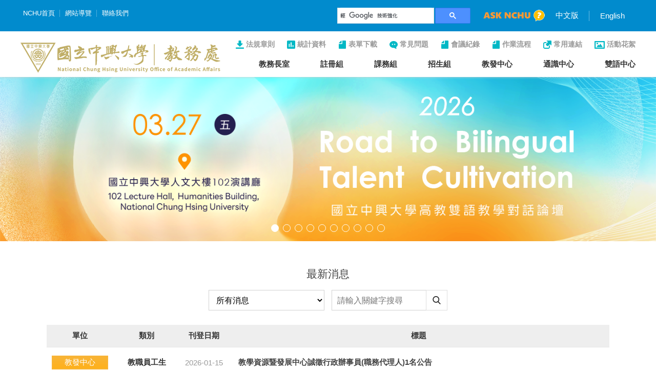

--- FILE ---
content_type: text/html; charset=UTF-8
request_url: https://oaa.nchu.edu.tw/zh-tw/index
body_size: 46206
content:
<!DOCTYPE html>
<html lang="zh-Hant-TW">
<head>
		<meta http-equiv="Content-Type" content="text/html; charset=utf-8">
	<meta http-equiv="X-UA-Compatible" content="IE=11; IE=10; IE=9; IE=8; IE=7" />
    <meta charset="utf-8">
    <meta http-equiv="content-language" content="zh-tw">
    <meta name="keywords" content="" />
    <meta name="Description" content="" />
    <meta name="author" content="國立中興大學教務處" />
    <meta name="copyright" content="國立中興大學教務處" />
    <meta name="viewport" content="width=device-width, initial-scale=1.0">
    <title>首頁 - 國立中興大學教務處</title>
	<!-- CSS -->
    <link href="https://oaa.nchu.edu.tw/tem/tw/css/style.css?v20240517" rel="stylesheet" type="text/css">
	<!-- favicon 16x16 -->
    <link rel="shortcut icon" href="https://oaa.nchu.edu.tw/tem/tw/images/favicon.ico">
    <!-- apple touch icon 57x57 -->
    <link rel="apple-touch-icon" href="https://oaa.nchu.edu.tw/tem/tw/images/apple-touch-icon.png">
    <!-- IE設定,新增html5標籤 -->
    <!--[if lt IE 9]>
    <script src="https://oaa.nchu.edu.tw/inc/js/html5.js"></script>
    <script src="https://oaa.nchu.edu.tw/inc/js/css3-mediaqueries.js"></script> 
    <![endif]-->
		<link href="https://oaa.nchu.edu.tw/inc/js/fancybox/jquery.fancybox.css" rel="stylesheet" type="text/css">
</head>
<body>
	<div id="container">
		<!-- 頁首 START -->
		<header id="header">
	<div class="header-sec01">
		<div class="sec-inner">
			<div class="group header-group01">
				<div class="group-item group-item01">
					<!-- 選單一 START -->
					<nav class="nav-wrap nav-skin01">
						<ul class="nav-list">
							<li><a href="https://www.nchu.edu.tw/index" title="NCHU首頁">NCHU首頁</a></li>
							<li><a href="https://oaa.nchu.edu.tw/zh-tw/sitemap" title="網站導覽">網站導覽</a></li>
							<li><a href="mailto:oaaweb@nchu.edu.tw" title="聯絡我們" target="_blank">聯絡我們</a></li>
						</ul>
					</nav>
					<!-- 選單一 END -->
				</div>
				<div class="group-item group-item02">
					<div class="item-inner node-pc" data-child="dyn-node01">
						<div class="dyn-node" data-node="dyn-node01">
							<!-- GOOGLE搜尋 START -->
							<div class="google-search">
								<gcse:search></gcse:search>
							</div>
							<!-- GOOGLE搜尋 END -->
                                                        <a class="figure" href="https://oias.nchu.edu.tw/asknchu-ch/" title="ASK NCHU" target="_blank">
								<img src="https://oaa.nchu.edu.tw/tem/tw/images/ask_nchu.png" width="120" height="" alt="" />
							</a>
                            						</div>
					</div>
					<div class="item-inner node-pc" data-child="dyn-node02">
						<nav class="nav-wrap nav-lang dyn-node" data-node="dyn-node02">
							<ul class="nav-list">
																<li><a href="https://oaa.nchu.edu.tw/zh-tw/index" title="中文版">中文版</a></li>
																<li><a href="https://oaa.nchu.edu.tw/en-us/index" title="English">English</a></li>
															</ul>
						</nav>
					</div>
				</div>
				<div class="group-item group-item03">
					<a id="nav-btn" class="btn btn-thumb"
						 href="#main-nav" title="選單鈕"
						 data-off="MENU" data-on="CLOSE">
						<div class="thumb-wrap">
							<span class="thumb thumb-1"></span>
							<span class="thumb thumb-2"></span>
							<span class="thumb thumb-3"></span>
						</div>
					</a>
				</div>
			</div>
		</div>
	</div>
	<div class="header-sec02">
		<div class="sec-inner">
			<div class="group header-group02">
				<div class="group-item group-item01">
					<h1 id="logo"><!-- 標籤:首頁h1，內頁div -->
						<a href="https://oaa.nchu.edu.tw/zh-tw/index" title="國立中興大學教務處">
							<img src="https://oaa.nchu.edu.tw/tem/tw/images/logo.png" width="390" height="59" alt="國立中興大學教務處" />
						</a>
					</h1>
				</div>
				<div class="group-item group-item02 node-pc" data-child="dyn-node03">
					<!-- 選單二 START -->
					<nav class="nav-wrap second-nav dyn-node" data-node="dyn-node03">
						<ul class="nav-list">
														<li><a class="icon-nav02" href="https://oaa.nchu.edu.tw/zh-tw/rule" title="法規章則" target="">法規章則</a></li>
														<li><a class="icon-nav03" href="https://oaa.nchu.edu.tw/zh-tw/statistics" title="統計資料" target="">統計資料</a></li>
														<li><a class="icon-nav04" href="https://oaa.nchu.edu.tw/zh-tw/form" title="表單下載" target="">表單下載</a></li>
														<li><a class="icon-nav05" href="https://oaa.nchu.edu.tw/zh-tw/faq" title="常見問題" target="">常見問題</a></li>
														<li><a class="icon-nav04" href="https://oaa.nchu.edu.tw/zh-tw/minutes" title="會議紀錄" target="">會議紀錄</a></li>
														<li><a class="icon-nav04" href="https://oaa.nchu.edu.tw/zh-tw/sop" title="作業流程" target="">作業流程</a></li>
														<li><a class="icon-nav06" href="https://oaa.nchu.edu.tw/zh-tw/links" title="常用連結" target="">常用連結</a></li>
														<li><a class="icon-nav07" href="https://oaa.nchu.edu.tw/zh-tw/activity" title="活動花絮" target="">活動花絮</a></li>
													</ul>
					</nav>
					<!-- 選單二 END -->
				</div>
				<div class="group-item group-item03 mobile-side">
					<div class="mobile-inner">
						<div class="item-inner node-mobile" data-child="dyn-node02"></div>
						<div class="item-inner">
							<!-- 選單三 START，目前單元li加class:on -->
							<nav id="main-nav" class="nav-wrap main-nav">
								<ul class="nav-list">
																		<li class="">
										<a href="https://oaa.nchu.edu.tw/zh-tw/dean" title="教務長室" target="">教務長室</a>
										<div class="sub-nav">
																						<ul>
																								<li class=""><a href="https://oaa.nchu.edu.tw/zh-tw/dean" title="教務長室" target="">教務長室</a></li>
																								<li class=""><a href="https://oaa.nchu.edu.tw/zh-tw/dean-news" title="最新消息" target="">最新消息</a></li>
																								<li class=""><a href="https://oaa.nchu.edu.tw/zh-tw/daen-intro" title="單位介紹" target="">單位介紹</a></li>
																								<li class=""><a href="https://oaa.nchu.edu.tw/zh-tw/daen-intro2" title="歷任教務長" target="">歷任教務長</a></li>
																								<li class=""><a href="https://oaa.nchu.edu.tw/zh-tw/dean-staff" title="業務職掌" target="">業務職掌</a></li>
																								<li class=""><a href="https://oaa.nchu.edu.tw/zh-tw/dean-form" title="表格下載" target="">表格下載</a></li>
																								<li class=""><a href="https://oaa.nchu.edu.tw/zh-tw/dean-download" title="資料下載" target="">資料下載</a></li>
																								<li class=""><a href="https://oaa.nchu.edu.tw/zh-tw/dean-service" title="業務項目" target="">業務項目</a></li>
																								<li class=""><a href="https://oaa.nchu.edu.tw/zh-tw/dean-zone01" title="系所評鑑" target="">系所評鑑</a></li>
																								<li class=""><a href="https://oaa.nchu.edu.tw/zh-tw/nchutae" title="教學成果展" target="">教學成果展</a></li>
																							</ul>
																					</div>
									</li>
																		<li class="">
										<a href="https://oaa.nchu.edu.tw/zh-tw/rs" title="註冊組" target="">註冊組</a>
										<div class="sub-nav">
																						<ul>
																								<li class=""><a href="https://oaa.nchu.edu.tw/zh-tw/rs" title="註冊組" target="">註冊組</a></li>
																								<li class=""><a href="https://oaa.nchu.edu.tw/zh-tw/rs-news" title="最新消息" target="">最新消息</a></li>
																								<li class=""><a href="https://oaa.nchu.edu.tw/zh-tw/rs-intro" title="單位介紹" target="">單位介紹</a></li>
																								<li class=""><a href="https://oaa.nchu.edu.tw/zh-tw/rs-staff" title="業務職掌" target="">業務職掌</a></li>
																								<li class=""><a href="https://oaa.nchu.edu.tw/zh-tw/rs-form" title="表格下載" target="">表格下載</a></li>
																								<li class=""><a href="https://oaa.nchu.edu.tw/zh-tw/rs-down" title="資料下載" target="">資料下載</a></li>
																								<li class=""><a href="https://oaa.nchu.edu.tw/zh-tw/rs-freshman" title="新生專區" target="">新生專區</a></li>
																								<li class=""><a href="https://oaa.nchu.edu.tw/zh-tw/rs-student" title="在校生專區" target="">在校生專區</a></li>
																								<li class=""><a href="https://oaa.nchu.edu.tw/zh-tw/rs-alumnus" title="各類證明申請專區" target="">各類證明申請專區</a></li>
																								<li class=""><a href="https://oaa.nchu.edu.tw/zh-tw/rs-adm" title="行政專區" target="">行政專區</a></li>
																							</ul>
																					</div>
									</li>
																		<li class="">
										<a href="https://oaa.nchu.edu.tw/zh-tw/course" title="課務組" target="">課務組</a>
										<div class="sub-nav">
																						<ul>
																								<li class=""><a href="https://oaa.nchu.edu.tw/zh-tw/course" title="課務組" target="">課務組</a></li>
																								<li class=""><a href="https://oaa.nchu.edu.tw/zh-tw/course-news" title="最新消息" target="">最新消息</a></li>
																								<li class=""><a href="https://oaa.nchu.edu.tw/zh-tw/course-intro" title="單位介紹" target="">單位介紹</a></li>
																								<li class=""><a href="https://oaa.nchu.edu.tw/zh-tw/article_01-p.341" title="選課/課程資訊專區" target="">選課/課程資訊專區</a></li>
																								<li class=""><a href="https://oaa.nchu.edu.tw/zh-tw/course-summer" title="暑修/先修課程專區" target="">暑修/先修課程專區</a></li>
																								<li class=""><a href="https://oaa.nchu.edu.tw/zh-tw/course-zone02" title="課務相關業務專區" target="">課務相關業務專區</a></li>
																								<li class=""><a href="https://oaa.nchu.edu.tw/zh-tw/course-room" title="綜大教室管理與借用" target="">綜大教室管理與借用</a></li>
																								<li class=""><a href="https://oaa.nchu.edu.tw/zh-tw/course-form" title="表格下載" target="">表格下載</a></li>
																								<li class=""><a href="https://oaa.nchu.edu.tw/zh-tw/course-download" title="會議/統計資料" target="">會議/統計資料</a></li>
																								<li class=""><a href="https://oaa.nchu.edu.tw/zh-tw/course-staff" title="業務職掌" target="">業務職掌</a></li>
																								<li class=""><a href="https://oaa.nchu.edu.tw/zh-tw/course-other" title="相關連結" target="">相關連結</a></li>
																							</ul>
																					</div>
									</li>
																		<li class="">
										<a href="https://oaa.nchu.edu.tw/zh-tw/recruit" title="招生組" target="">招生組</a>
										<div class="sub-nav">
																						<ul>
																								<li class=""><a href="https://oaa.nchu.edu.tw/zh-tw/recruit" title="招生組" target="">招生組</a></li>
																								<li class=""><a href="https://oaa.nchu.edu.tw/zh-tw/recruit-news" title="最新消息" target="">最新消息</a></li>
																								<li class=""><a href="https://oaa.nchu.edu.tw/zh-tw/recruit-intro" title="單位介紹" target="">單位介紹</a></li>
																								<li class=""><a href="https://oaa.nchu.edu.tw/zh-tw/recruit-staff" title="業務職掌" target="">業務職掌</a></li>
																								<li class=""><a href="https://oaa.nchu.edu.tw/zh-tw/recruit-form" title="表格下載" target="">表格下載</a></li>
																								<li class=""><a href="https://oaa.nchu.edu.tw/zh-tw/recruit-download" title="資料下載" target="">資料下載</a></li>
																								<li class=""><a href="https://oaa.nchu.edu.tw/zh-tw/recruit-admission" title="入學招生" target="">入學招生</a></li>
																								<li class=""><a href="http://recruit.nchu.edu.tw/present/index.aspx" title="未來學生專區" target="_blank">未來學生專區</a></li>
																								<li class=""><a href="https://oaa.nchu.edu.tw/zh-tw/大陸學歷甄試及查證" title="大陸學歷甄試及查證" target="">大陸學歷甄試及查證</a></li>
																							</ul>
																					</div>
									</li>
																		<li class="">
										<a href="https://oaa.nchu.edu.tw/zh-tw/cdtl" title="教發中心" target="">教發中心</a>
										<div class="sub-nav">
																						<ul>
																								<li class=""><a href="https://oaa.nchu.edu.tw/zh-tw/cdtl" title="教發中心" target="">教發中心</a></li>
																								<li class=""><a href="https://oaa.nchu.edu.tw/zh-tw/online_teaching" title="線上教學" target="">線上教學</a></li>
																								<li class=""><a href="https://oaa.nchu.edu.tw/zh-tw/cdtl-news" title="最新消息" target="">最新消息</a></li>
																								<li class=""><a href="https://oaa.nchu.edu.tw/zh-tw/CenterIntro" title="單位介紹" target="">單位介紹</a></li>
																								<li class=""><a href="https://oaa.nchu.edu.tw/zh-tw/cdtl-staff" title="業務職掌" target="">業務職掌</a></li>
																								<li class=""><a href="https://oaa.nchu.edu.tw/zh-tw/teachers" title="教師專業發展" target="">教師專業發展</a></li>
																								<li class=""><a href="https://oaa.nchu.edu.tw/zh-tw/students" title="學生學習促進" target="">學生學習促進</a></li>
																								<li class=""><a href="https://oaa.nchu.edu.tw/zh-tw/teach-tech" title="教學科技應用" target="">教學科技應用</a></li>
																								<li class=""><a href="https://oaa.nchu.edu.tw/zh-tw/cdtl-application" title="計畫申請" target="">計畫申請</a></li>
																								<li class=""><a href="https://oaa.nchu.edu.tw/zh-tw/cdtl-form" title="表格下載" target="">表格下載</a></li>
																								<li class=""><a href="https://oaa.nchu.edu.tw/zh-tw/cdtl-data" title="資料下載" target="">資料下載</a></li>
																							</ul>
																					</div>
									</li>
																		<li class="">
										<a href="https://oaa.nchu.edu.tw/zh-tw/ge" title="通識中心" target="">通識中心</a>
										<div class="sub-nav">
																						<ul>
																								<li class=""><a href="https://oaa.nchu.edu.tw/zh-tw/ge" title="通識中心" target="">通識中心</a></li>
																								<li class=""><a href="https://oaa.nchu.edu.tw/zh-tw/ge-news" title="最新消息" target="">最新消息</a></li>
																								<li class=""><a href="https://oaa.nchu.edu.tw/zh-tw/ge-Introduction" title="單位介紹" target="">單位介紹</a></li>
																								<li class=""><a href="https://oaa.nchu.edu.tw/zh-tw/ge-staff" title="業務職掌" target="">業務職掌</a></li>
																								<li class=""><a href="https://oaa.nchu.edu.tw/zh-tw/ge-courses-CI" title="通識課程" target="">通識課程</a></li>
																								<li class=""><a href="https://oaa.nchu.edu.tw/zh-tw/ge-forms" title="表格下載" target="">表格下載</a></li>
																								<li class=""><a href="https://oaa.nchu.edu.tw/zh-tw/ge-download" title="資料下載" target="">資料下載</a></li>
																								<li class=""><a href="https://oaa.nchu.edu.tw/zh-tw/ge-speech" title="惠蓀講座" target="">惠蓀講座</a></li>
																								<li class=""><a href="https://oaa.nchu.edu.tw/zh-tw/ge-teachera_assistant" title="教學助理" target="">教學助理</a></li>
																								<li class=""><a href="https://oaa.nchu.edu.tw/zh-tw/unit-page-p.299" title="自主學習" target="">自主學習</a></li>
																								<li class=""><a href="https://oaa.nchu.edu.tw/zh-tw/Bachelor" title="校學士學位" target="">校學士學位</a></li>
																								<li class=""><a href="https://oaa.nchu.edu.tw/zh-tw/ge-link" title="常用連結" target="">常用連結</a></li>
																								<li class=""><a href="https://iger.pro.edu.tw/" title="IGER" target="_blank">IGER</a></li>
																							</ul>
																					</div>
									</li>
																		<li class="">
										<a href="https://oaa.nchu.edu.tw/zh-tw/EMI" title="雙語中心" target="">雙語中心</a>
										<div class="sub-nav">
																						<ul>
																								<li class=""><a href="https://oaa.nchu.edu.tw/zh-tw/EMI" title="雙語中心" target="">雙語中心</a></li>
																								<li class=""><a href="https://oaa.nchu.edu.tw/zh-tw/eml-news" title="最新消息" target="">最新消息</a></li>
																								<li class=""><a href="https://oaa.nchu.edu.tw/zh-tw/emi-intro" title="單位介紹" target="">單位介紹</a></li>
																								<li class=""><a href="https://oaa.nchu.edu.tw/zh-tw/emi-staff" title="業務職掌" target="">業務職掌</a></li>
																								<li class=""><a href="https://oaa.nchu.edu.tw/zh-tw/emi-form" title="表格下載" target="">表格下載</a></li>
																								<li class=""><a href="https://oaa.nchu.edu.tw/zh-tw/emi-download" title="資料下載" target="">資料下載</a></li>
																								<li class=""><a href="https://oaa.nchu.edu.tw/zh-tw/emi-service" title="業務項目" target="">業務項目</a></li>
																								<li class=""><a href="https://emitlc.nchu.edu.tw/" title="EMI 教學資源中心" target="_blank">EMI 教學資源中心</a></li>
																							</ul>
																					</div>
									</li>
																	</ul>
							</nav>
							<!-- 選單三 END -->
						</div>
						<div class="item-inner node-mobile" data-child="dyn-node03"></div>
						<div class="item-inner node-mobile" data-child="dyn-node01"></div>
					</div>
				</div>
			</div>
		</div>
	</div>
</header>        <!-- 頁首 END -->
		<!-- 各單元內容 START -->
		<main id="content">
            <div class="comm-section">
				<div class="banner banner-skin01">
					<!-- Banner輪播 START -->
					<div class="swiper-sec swiper01">
						<div class="swiper-container">
							<div class="swiper-wrapper">
																<div class="swiper-slide">
									<a class="slide dyn-img" href="https://emitlc.nchu.edu.tw/workshop/78"
										data-mobile="https://oaa.nchu.edu.tw/upfile/web/e9e36e5345318db2909bcb0c5aa803db66d301cf_a.png"
										data-pc="https://oaa.nchu.edu.tw/upfile/web/e9e36e5345318db2909bcb0c5aa803db66d301cf_a.png"
										style="background-image:url(https://oaa.nchu.edu.tw/upfile/web/e9e36e5345318db2909bcb0c5aa803db66d301cf_a.png);"
										title="2026 國立中興大學高教雙語教學對話論壇: Road to Bilingual Talent Cultivation">
									</a>
								</div>
																<div class="swiper-slide">
									<a class="slide dyn-img" href="https://oaa.nchu.edu.tw/zh-tw/news-detail/content-p.1791"
										data-mobile="https://oaa.nchu.edu.tw/upfile/web/61b046c9b5125b29c2991a1f7e2b364cdf83d1c3_a.jpg"
										data-pc="https://oaa.nchu.edu.tw/upfile/web/61b046c9b5125b29c2991a1f7e2b364cdf83d1c3_a.jpg"
										style="background-image:url(https://oaa.nchu.edu.tw/upfile/web/61b046c9b5125b29c2991a1f7e2b364cdf83d1c3_a.jpg);"
										title="114-2 學習規劃導師諮詢開放申請囉">
									</a>
								</div>
																<div class="swiper-slide">
									<a class="slide dyn-img" href="https://www.oaa.nchu.edu.tw/zh-tw/unit-page-p.342"
										data-mobile="https://oaa.nchu.edu.tw/upfile/web/a706b53c241e3be544921e463b5a3d7214ae45f8_a.png"
										data-pc="https://oaa.nchu.edu.tw/upfile/web/a706b53c241e3be544921e463b5a3d7214ae45f8_a.png"
										style="background-image:url(https://oaa.nchu.edu.tw/upfile/web/a706b53c241e3be544921e463b5a3d7214ae45f8_a.png);"
										title="1142選課階段">
									</a>
								</div>
																<div class="swiper-slide">
									<a class="slide dyn-img" href="https://oaa.nchu.edu.tw/zh-tw/news-detail/content-p.1997"
										data-mobile="https://oaa.nchu.edu.tw/upfile/web/fc88d6bc20842467573407fe72ea0b84c1876b3e_a.jpg"
										data-pc="https://oaa.nchu.edu.tw/upfile/web/fc88d6bc20842467573407fe72ea0b84c1876b3e_a.jpg"
										style="background-image:url(https://oaa.nchu.edu.tw/upfile/web/fc88d6bc20842467573407fe72ea0b84c1876b3e_a.jpg);"
										title="【教學計畫徵件】114-2教師教學計畫徵件至115.1.12">
									</a>
								</div>
																<div class="swiper-slide">
									<a class="slide dyn-img" href="https://oaa.nchu.edu.tw/zh-tw/news-detail/content-p.1969"
										data-mobile="https://oaa.nchu.edu.tw/upfile/web/8cbeb02c7ba8c93151ebf19ef07a36e9b68c477b_a.png"
										data-pc="https://oaa.nchu.edu.tw/upfile/web/8cbeb02c7ba8c93151ebf19ef07a36e9b68c477b_a.png"
										style="background-image:url(https://oaa.nchu.edu.tw/upfile/web/8cbeb02c7ba8c93151ebf19ef07a36e9b68c477b_a.png);"
										title="【跨域學習大揭密！】校、院學士學位說明會開跑啦！">
									</a>
								</div>
																<div class="swiper-slide">
									<a class="slide dyn-img" href="https://oaa.nchu.edu.tw/zh-tw/news-detail/content-p.1964"
										data-mobile="https://oaa.nchu.edu.tw/upfile/web/113919405d87478ee47856a49703f06b8fd9483e_a.png"
										data-pc="https://oaa.nchu.edu.tw/upfile/web/113919405d87478ee47856a49703f06b8fd9483e_a.png"
										style="background-image:url(https://oaa.nchu.edu.tw/upfile/web/113919405d87478ee47856a49703f06b8fd9483e_a.png);"
										title="【雙語中心】Speak AI Premium 免費開放學生申請">
									</a>
								</div>
																<div class="swiper-slide">
									<a class="slide dyn-img" href=""
										data-mobile="https://oaa.nchu.edu.tw/upfile/web/79e73bfac45e4e9082bb42e995ad5556871a65c9_a.jpg"
										data-pc="https://oaa.nchu.edu.tw/upfile/web/79e73bfac45e4e9082bb42e995ad5556871a65c9_a.jpg"
										style="background-image:url(https://oaa.nchu.edu.tw/upfile/web/79e73bfac45e4e9082bb42e995ad5556871a65c9_a.jpg);"
										title="114學年度教學特優教師">
									</a>
								</div>
																<div class="swiper-slide">
									<a class="slide dyn-img" href="https://oaa.nchu.edu.tw/zh-tw/news-detail/content-p.1906"
										data-mobile="https://oaa.nchu.edu.tw/upfile/web/7d490945dfdf8ba0cc6744789ba8a3a867b75fb8_a.jpg"
										data-pc="https://oaa.nchu.edu.tw/upfile/web/7d490945dfdf8ba0cc6744789ba8a3a867b75fb8_a.jpg"
										style="background-image:url(https://oaa.nchu.edu.tw/upfile/web/7d490945dfdf8ba0cc6744789ba8a3a867b75fb8_a.jpg);"
										title="114-1教學知能研習一覽">
									</a>
								</div>
																<div class="swiper-slide">
									<a class="slide dyn-img" href="https://oaa.nchu.edu.tw/zh-tw/news-detail/content-p.1916"
										data-mobile="https://oaa.nchu.edu.tw/upfile/web/60fb84e9e4ddb76ae52a819aba089d962463211a_a.png"
										data-pc="https://oaa.nchu.edu.tw/upfile/web/60fb84e9e4ddb76ae52a819aba089d962463211a_a.png"
										style="background-image:url(https://oaa.nchu.edu.tw/upfile/web/60fb84e9e4ddb76ae52a819aba089d962463211a_a.png);"
										title="114學年度第1學期通識學分抵免申請說明">
									</a>
								</div>
																<div class="swiper-slide">
									<a class="slide dyn-img" href="https://oaa.nchu.edu.tw/zh-tw/ge-course-mi/page-news2.1492.1910"
										data-mobile="https://oaa.nchu.edu.tw/upfile/web/fcdfad87bb66b09a293e180e095d163881cd8054_a.png"
										data-pc="https://oaa.nchu.edu.tw/upfile/web/fcdfad87bb66b09a293e180e095d163881cd8054_a.png"
										style="background-image:url(https://oaa.nchu.edu.tw/upfile/web/fcdfad87bb66b09a293e180e095d163881cd8054_a.png);"
										title="1141微型通識課程選課提醒">
									</a>
								</div>
															</div>
							<div class="swiper-pagination"></div>
						</div>
					</div>
					<!-- Banner輪播 END -->
				</div>
				<div class="comm-sec01">
					<div class="sec-inner sec-inner01">
						<h2 class="title t01">最新消息</h2>
						<div class="form-wrap">
							<div class="form-grid01">
								<div class="form-item sec01">
									<select class="form-ctrl" id="div-unit">
										<option value="0">所有消息</option>
																				<option value="3">教務長室</option>
																				<option value="4">註冊組</option>
																				<option value="5">課務組</option>
																				<option value="6">招生組</option>
																				<option value="7">教發中心</option>
																				<option value="8">通識中心</option>
																				<option value="13">雙語中心</option>
																			</select>
								</div>
								<div class="form-item sec02">
									<div class="form-item-inner">
										<input class="form-ctrl" type="text" id="div-keyword" placeholder="請輸入關鍵字搜尋" value="" />
										<button class="btn btn-search01" type="submit" id="div-submit"></button>
									</div>
								</div>
							</div>
						</div>
						<!--
							unit1:教務長室
							unit2:註冊組
							unit3:課務組
							unit4:招生組
							unit5:教發中心
							unit6:通識中心
						-->
						<div class="tb-wrap">
							<div class="tb01">
								<table summary="一般公告，內容含公告之單位、類別、日期、文件標題">
									<thead>
										<tr>
											<th width="130">單位</th>
											<th width="130">類別</th>
											<th>刊登日期</th>
											<th>標題</th>
										</tr>
									</thead>
									<tbody>
																				<tr class="tb-row">
											<td><div class="skin-label unit5">教發中心</div></td>
											<td><div class="cate">教職員工生</div></td>
											<td><div class="date">2026-01-15</div></td>
											<td><h3 class="text"><a href="https://oaa.nchu.edu.tw/zh-tw/news-detail/content-p.2015" title="教學資源暨發展中心誠徵行政辦事員(職務代理人)1名公告">教學資源暨發展中心誠徵行政辦事員(職務代理人)1名公告</a></h3></td>
										</tr>
																				<tr class="tb-row">
											<td><div class="skin-label unit1">雙語中心</div></td>
											<td><div class="cate">教職員,教師</div></td>
											<td><div class="date">2026-01-15</div></td>
											<td><h3 class="text"><a href="https://oaa.nchu.edu.tw/zh-tw/news-detail/content-p.1973" title="【中心活動】2026 國立中興大學高教雙語教學對話論壇: Road to Bilingual Talent Cultivation">【中心活動】2026 國立中興大學高教雙語教學對話論壇: Road to Bilingual Talent Cultivation</a></h3></td>
										</tr>
																				<tr class="tb-row">
											<td><div class="skin-label unit1">雙語中心</div></td>
											<td><div class="cate">教職員,教師</div></td>
											<td><div class="date">2026-01-14</div></td>
											<td><h3 class="text"><a href="https://oaa.nchu.edu.tw/zh-tw/news-detail/content-p.2014" title="【他校活動】****結訓證明認列本校全英語授課技巧修業證明****國立臺灣師範大學辦理「115年德州大學奧斯汀分校EMI教師培訓課程」">【他校活動】****結訓證明認列本校全英語授課技巧修業證明****國立臺灣師範大學辦理「115年德州大學奧斯汀分校EMI教師培訓課程」</a></h3></td>
										</tr>
																				<tr class="tb-row">
											<td><div class="skin-label unit1">教務長室</div></td>
											<td><div class="cate">教職員工生</div></td>
											<td><div class="date">2026-01-14</div></td>
											<td><h3 class="text"><a href="https://oaa.nchu.edu.tw/zh-tw/news-detail/content-p.2013" title="公告本校「學則」修正案">公告本校「學則」修正案</a></h3></td>
										</tr>
																				<tr class="tb-row">
											<td><div class="skin-label unit1">教務長室</div></td>
											<td><div class="cate">教職員工生</div></td>
											<td><div class="date">2026-01-12</div></td>
											<td><h3 class="text"><a href="https://oaa.nchu.edu.tw/zh-tw/news-detail/content-p.2012" title="本校114年12月31日第476次行政會議修正通過「學生學雜費學分費與其他費用繳納辦法」修正案">本校114年12月31日第476次行政會議修正通過「學生學雜費學分費與其他費用繳納辦法」修正案</a></h3></td>
										</tr>
																				<tr class="tb-row">
											<td><div class="skin-label unit4">招生組</div></td>
											<td><div class="cate">教職員工生,教職員,學生,考生,校友及訪客</div></td>
											<td><div class="date">2026-01-08</div></td>
											<td><h3 class="text"><a href="https://oaa.nchu.edu.tw/zh-tw/news-detail/content-p.2011" title="115學年度博士班考試入學招生簡章公告">115學年度博士班考試入學招生簡章公告</a></h3></td>
										</tr>
																				<tr class="tb-row">
											<td><div class="skin-label unit2">註冊組</div></td>
											<td><div class="cate">教職員工生,教職員,學生,教師,校友及訪客</div></td>
											<td><div class="date">2026-01-08</div></td>
											<td><h3 class="text"><a href="https://oaa.nchu.edu.tw/zh-tw/news-detail/content-p.1466" title="115年度同學於寒暑假洽公時，請避免下列寒暑休日期辦理，謝謝！">115年度同學於寒暑假洽公時，請避免下列寒暑休日期辦理，謝謝！</a></h3></td>
										</tr>
																				<tr class="tb-row">
											<td><div class="skin-label unit2">註冊組</div></td>
											<td><div class="cate">教職員工生,教職員,學生,教師,校友及訪客</div></td>
											<td><div class="date">2026-01-07</div></td>
											<td><h3 class="text"><a href="https://oaa.nchu.edu.tw/zh-tw/news-detail/content-p.1778" title="115學年度行事曆">115學年度行事曆</a></h3></td>
										</tr>
																				<tr class="tb-row">
											<td><div class="skin-label unit1">教務長室</div></td>
											<td><div class="cate">教職員工生</div></td>
											<td><div class="date">2026-01-05</div></td>
											<td><h3 class="text"><a href="https://oaa.nchu.edu.tw/zh-tw/news-detail/content-p.2010" title="【徵才】教務處計畫工讀生2-3人">【徵才】教務處計畫工讀生2-3人</a></h3></td>
										</tr>
																				<tr class="tb-row">
											<td><div class="skin-label unit5">教發中心</div></td>
											<td><div class="cate">學生</div></td>
											<td><div class="date">2026-01-02</div></td>
											<td><h3 class="text"><a href="https://oaa.nchu.edu.tw/zh-tw/news-detail/content-p.1791" title="114-2 學習規劃諮詢服務開放申請囉~">114-2 學習規劃諮詢服務開放申請囉~</a></h3></td>
										</tr>
																			</tbody>
								</table>
							</div>
						</div>
						<div class="btn-wrap btn-wrap02">
							<a class="btn btn-skin01" href="https://oaa.nchu.edu.tw/zh-tw/news" title="更多公告">更多公告</a>
						</div>
					</div>
				</div>
				<div class="comm-sec02">
					<div class="group group01">
						<div class="group-item group-item01">
							<div class="item-inner" style="background-image:url(https://oaa.nchu.edu.tw/tem/tw/images/comm-activity01.jpg);">
								<div class="text-wrap">
									<h2 class="title t01">研習活動</h2>
									<div class="pic-link" style="display:none;">
																				<a rel="group1" class="cbox pic" href="https://oaa.nchu.edu.tw/upfile/web/97e943fb0c384dca36290a397778166f9a710157.jpg" title="20231023_興意盎然教學成果展開幕"></a>
																				<a rel="group1" class="cbox pic" href="https://oaa.nchu.edu.tw/upfile/web/df42e7b93c6aa84b4aa9bc8fc7c866b7f57f8b43.jpg" title="20240418_「困境與人生-視障體驗」通識課程"></a>
																				<a rel="group1" class="cbox pic" href="https://oaa.nchu.edu.tw/upfile/web/ccfe3fd1f3e32d5bd937e7d543cc5ad6f06de406.jpg" title="20240420_臺大未來大學計畫「打破系所籓籬—跨域教與學」"></a>
																				<a rel="group1" class="cbox pic" href="https://oaa.nchu.edu.tw/upfile/web/3fdf4ca26e4b308da991e87ceb5aeae17ec8daa1.jpg" title="20240430_課程優良TA頒獎暨申請說明會"></a>
																				<a rel="group1" class="cbox pic" href="https://oaa.nchu.edu.tw/upfile/web/ddfd7bc2c10cf53bff1701104a29319ae6419873.jpg" title="20240517_生成式AI融入人文、理工課程之教學經驗分享"></a>
																				<a rel="group1" class="cbox pic" href="https://oaa.nchu.edu.tw/upfile/web/f89ae770be46dee561fbe12b52d8a2e64a1a6cd6.jpg" title="20240619_惠蓀講座Dr. Bruce Edward Rittmann - The Microorganisms Always Close the Mass Balance"></a>
																				<a rel="group1" class="cbox pic" href="https://oaa.nchu.edu.tw/upfile/web/052d985316100268a855bd338399517964c3f204.jpg" title="20240323_「省城憶往今猶在」通識微型課程"></a>
																				<a rel="group1" class="cbox pic" href="https://oaa.nchu.edu.tw/upfile/web/0ad0fd973689a6615542ae47b15f910370007324.jpg" title="20240309_第7屆仿生設計工作坊"></a>
																			</div>
									<a class="btn btn-skin02 cbox-trigger" href="https://oaa.nchu.edu.tw/upfile/web/97e943fb0c384dca36290a397778166f9a710157.jpg" title="了解更多">了解更多</a>
								</div>
							</div>
						</div>
						<div class="group-item group-item02">
							<div class="item-inner" style="background-image: url(https://oaa.nchu.edu.tw/tem/tw/images/comm-activity02.jpg);">
								<div class="text-wrap">
									<h2 class="title t01">興學堂影音網</h2>
																		<a class="btn btn-skin02" href="https://cdtl.video.nchu.edu.tw/" title="興學堂影音網" target="_blank">了解更多</a>
																	</div>
							</div>
						</div>
					</div>
				</div>
				<div class="comm-sec03">
					<div class="sec-inner">
						<h2 class="title t01">快速連結</h2>
						<div class="list-group list-group01">
							<ul>
																<li><a href="https://portal.nchu.edu.tw/" title="興大入口(教務系統)" target="_blank">興大入口(教務系統)</a></li>
                                								<li><a href="https://onepiece.nchu.edu.tw/cofsys/plsql/acad_home" title="教務資訊系統" target="_blank">教務資訊系統</a></li>
                                								<li><a href="https://www.osa.nchu.edu.tw/osa/laa/freshman/sys/" title="新生入學服務網" target="_blank">新生入學服務網</a></li>
                                								<li><a href="https://onepiece.nchu.edu.tw/cofsys/plsql/crseqry_home" title="課程查詢系統" target="_blank">課程查詢系統</a></li>
                                								<li><a href="http://www.nchunight.nchu.edu.tw/" title="進修學士班教務專區" target="_blank">進修學士班教務專區</a></li>
                                								<li><a href="https://onepiece.nchu.edu.tw/cofsys/plsql/crseqry_room_map" title="大樓教室配置查詢" target="_blank">大樓教室配置查詢</a></li>
                                								<li><a href="http://recruit.nchu.edu.tw/present/index.aspx" title="未來學生專區" target="_blank">未來學生專區</a></li>
                                								<li><a href="http://oaa.nchu.edu.tw/dean-service/page-list.7" title="隨班附讀課程" target="_blank">隨班附讀課程</a></li>
                                							</ul>
						</div>
					</div>
				</div>
			</div>
		</main>
		<!-- 各單元內容 END -->
		<!-- 頁尾 START-->
		<footer id="footer">
	<div class="footer-sec01">
		<div class="sec-inner">
			<!-- 頁尾選單 START -->
			<nav class="nav-wrap footer-nav">
				<ul class="nav-list">
										<li>
						<a href="#" title="組室/中心" target="">組室/中心</a>
						<div class="sub-nav">
														<ul>
																<li><a href="https://oaa.nchu.edu.tw/dean" title="教務長室" target="">教務長室</a></li>
																<li><a href="https://oaa.nchu.edu.tw/rs" title="註冊組" target="">註冊組</a></li>
																<li><a href="https://oaa.nchu.edu.tw/course" title="課務組" target="">課務組</a></li>
																<li><a href="https://oaa.nchu.edu.tw/recruit" title="招生組" target="">招生組</a></li>
																<li><a href="https://oaa.nchu.edu.tw/cdtl" title="教發中心" target="">教發中心</a></li>
																<li><a href="https://oaa.nchu.edu.tw/ge" title="通識中心" target="">通識中心</a></li>
																<li><a href="https://oaa.nchu.edu.tw/EMI" title="雙語中心" target="">雙語中心</a></li>
															</ul>
													</div>
					</li>
										<li>
						<a href="#" title="專區連結" target="">專區連結</a>
						<div class="sub-nav">
														<ul>
																<li><a href="https://secret.nchu.edu.tw/info/03plan.html" title="校務資訊公開(學雜費專區)" target="_blank">校務資訊公開(學雜費專區)</a></li>
																<li><a href="https://oaa.nchu.edu.tw/zh-tw/dean-zone01" title="系所評鑑專區" target="_blank">系所評鑑專區</a></li>
																<li><a href="http://www.nchunight.nchu.edu.tw" title="進修學士班教務專區" target="_blank">進修學士班教務專區</a></li>
															</ul>
													</div>
					</li>
										<li>
						<a href="#" title="系統平台" target="">系統平台</a>
						<div class="sub-nav">
														<ul>
																<li><a href="https://portal.nchu.edu.tw/" title="興大入口(教務系統)" target="_blank">興大入口(教務系統)</a></li>
																<li><a href="https://onepiece.nchu.edu.tw/cofsys/plsql/crseqry_home" title="課程查詢系統" target="_blank">課程查詢系統</a></li>
																<li><a href="https://lms2020.nchu.edu.tw/" title="iLearning 3.0" target="_blank">iLearning 3.0</a></li>
																<li><a href="https://cdtl.video.nchu.edu.tw/" title="興學堂影音網" target="_blank">興學堂影音網</a></li>
															</ul>
													</div>
					</li>
										<li>
						<a href="#" title="常用服務" target="">常用服務</a>
						<div class="sub-nav">
														<ul>
																<li><a href="http://oaa.nchu.edu.tw/form" title="表單下載" target="">表單下載</a></li>
																<li><a href="http://oaa.nchu.edu.tw/rule" title="法規章則" target="">法規章則</a></li>
																<li><a href="https://onepiece.nchu.edu.tw/cofsys/plsql/crseqry_room_map" title="大樓配置教室查詢" target="_blank">大樓配置教室查詢</a></li>
																<li><a href="http://oaa.nchu.edu.tw/zh-tw/dean-service/page-list.352" title="隨班附讀課程" target="">隨班附讀課程</a></li>
															</ul>
													</div>
					</li>
										<li>
						<a href="#" title="招生資訊" target="">招生資訊</a>
						<div class="sub-nav">
														<ul>
																<li><a href="http://oaa.nchu.edu.tw/recruit-admission" title="招生入學管道" target="">招生入學管道</a></li>
																<li><a href="http://recruit.nchu.edu.tw" title="招生資訊網" target="_blank">招生資訊網</a></li>
																<li><a href="http://recruit.nchu.edu.tw/present/index.aspx" title="未來學生專區" target="_blank">未來學生專區</a></li>
																<li><a href="https://www.osa.nchu.edu.tw/osa/laa/freshman/sys/" title="新生入學服務網" target="_blank">新生入學服務網</a></li>
															</ul>
													</div>
					</li>
										<li>
						<a href="#" title="網站資訊" target="">網站資訊</a>
						<div class="sub-nav">
														<ul>
																<li><a href="https://oaa.nchu.edu.tw/zh-tw/privacy" title="隱私權聲明" target="">隱私權聲明</a></li>
																<li><a href="https://ipo.nchu.edu.tw/" title="智慧財產權聲明" target="_blank">智慧財產權聲明</a></li>
															</ul>
													</div>
					</li>
									</ul>
			</nav>
			<!-- 頁尾選單 END -->
		</div>
	</div>
	<div class="footer-sec02">
<div class="sec-inner">
<div class="group footer-group">
<div class="group-item">
<div class="item-inner">
<dl>
	<dt>教務長室</dt>
	<dd><a class="icon icon-mail01" href="mailto:oaaweb@nchu.edu.tw" title="教務長室">04-22840208（行政大樓３樓）</a></dd>
</dl>
</div>
</div>

<div class="group-item">
<div class="item-inner">
<dl>
	<dt>註冊組</dt>
	<dd><a class="icon icon-mail01" href="mailto:registra@nchu.edu.tw" title="註冊組">04-22840212（行政大樓１樓）</a></dd>
</dl>
</div>
</div>

<div class="group-item">
<div class="item-inner">
<dl>
	<dt>課務組</dt>
	<dd><a class="icon icon-mail01" href="mailto:course@nchu.edu.tw" title="課務組">04-22840215（行政大樓１樓）</a></dd>
</dl>
</div>
</div>

<div class="group-item">
<div class="item-inner">
<dl>
	<dt>招生組</dt>
	<dd><a class="icon icon-mail01" href="mailto:recruit@nchu.edu.tw" title="招生組">04-22840216（行政大樓１樓）</a></dd>
</dl>
</div>
</div>

<div class="group-item">
<div class="item-inner">
<dl>
	<dt>教發中心</dt>
	<dd><a class="icon icon-mail01" href="mailto:dir@nchu.edu.tw" title="教發中心">04-22840218（行政大樓 2 樓）</a></dd>
</dl>
</div>
</div>

<div class="group-item">
<div class="item-inner">
<dl>
	<dt>通識中心</dt>
	<dd><a class="icon icon-mail01" href="mailto:cah@nchu.edu.tw" title="通識中心">04-22840597（綜合教學大樓 6 樓）</a></dd>
</dl>
</div>
</div>

<div class="group-item">
<div class="item-inner">
<dl>
	<dt>雙語中心</dt>
	<dd><a class="icon icon-mail01" href="mailto:emi@nchu.edu.tw" title="雙語中心">04-22840153（萬年樓 1 樓）</a></dd>
</dl>
</div>
</div>

<div class="group-item group-item-last">
<dl>
	<dt>地址</dt>
	<dd>402台中市南區興大路 145 號</dd>
</dl>

<dl>
	<dt>傳真</dt>
	<dd>04-22871530</dd>
</dl>
</div>
</div>
</div>
</div>

<div class="footer-sec03">
<div class="sec-inner">
<div class="corp-wrap"><!-- 頁尾公司資訊 START -->
<nav class="nav-wrap nav-skin02">
<ul class="nav-list">
	<li><a href="http://oaa.nchu.edu.tw/newadmin/" target="_blank" title="管理者登入">管理者登入</a></li>
	<li><a class="icon icon-facebook01" href="https://www.facebook.com/%E5%9C%8B%E7%AB%8B%E4%B8%AD%E8%88%88%E5%A4%A7%E5%AD%B8%E6%95%99%E5%8B%99%E8%99%95-525258160883924/" title="Facebook"><span>Facebook</span></a></li>
</ul>
</nav>

<div class="copyright"><strong>&copy; 版權所有 國立中興大學教務處</strong></div>
<!-- 頁尾公司資訊 END -->

<div class="design">Designed by <a href="https://www.da-vinci.com.tw" target="_blank" title="Da-vinci">Da-vinci</a></div>
</div>
</div>
</div>
</footer>
<a id="go-top" class="btn btn-top" href="#" title="Go Top">TOP</a>
<div id="mask-bg"></div><!-- 行動裝置遮罩 -->
		<!-- 頁尾 END -->
	</div>
	<!-- 各單元JS、CSS加載設定 START -->
    <script type="text/javascript" src="https://oaa.nchu.edu.tw/inc/js/jquery-3.6.0.min.js"></script>
<script type="text/javascript" src="https://oaa.nchu.edu.tw/inc/js/comm.js"></script>	<script type="text/javascript" src="https://oaa.nchu.edu.tw/inc/js/swiper/swiper.jquery.min.js"></script>
	<script type="text/javascript" src="https://oaa.nchu.edu.tw/inc/js/fancybox/jquery.fancybox.js"></script>
	<!-- 各單元JS、CSS加載設定 END -->
	<!-- google search -->
	<script>
		(function() {
		  var cx = '012063386960987241443:dhppl-0boss';
		  var gcse = document.createElement('script');
		  gcse.type = 'text/javascript';
		  gcse.async = true;
		  gcse.src = 'https://cse.google.com/cse.js?cx=' + cx;
		  var s = document.getElementsByTagName('script')[0];
		  s.parentNode.insertBefore(gcse, s);
		})();
	</script>
	<script>
		(function ($) {
			$(function () {
				var $cbox = $('.cbox'),
					$cboxTrigger = $('.cbox-trigger'),
					swiper01 = new Swiper('.swiper01 .swiper-container', {
						loop:false,
						effect: 'fade',
						autoplay: {
							delay: 4000,
							disableOnInteraction: false,
						},
						speed:1000,
						pagination: {
							el: '.swiper01 .swiper-pagination',
							clickable: true,
							bulletActiveClass: 'on',
						},
						watchOverflow:true
					});
				$cbox.fancybox({ maxWidth:'100%' });
				$cboxTrigger.on('click', function(e){
					e.preventDefault();
					$cbox.eq(0).trigger('click');
				});
				var scrollToSection = function(p0){
						var target = $('#'+p0),
							pos = target.offset().top;
						$('html, body').stop().animate({ scrollTop: pos }, 500);
					},
					hash = location.hash.substr(1);
				if(hash){
					setTimeout(function(){
						scrollToSection(hash);
					}, 500);
				}
			})
		})(jQuery);
		$(document).ready(function(e) {
			$('#div-submit').click(function(e) {
				location.href	= 'https://oaa.nchu.edu.tw/zh-tw/news/news-list.'+$('#div-unit').val()+'.0.'+$('#div-keyword').val();
				return false;
			});
		});
		function enter2query2(e) {
			var code ;
			if (!e) {  
				var e = window.event ;
			}  
			if(e.keyCode) {    
				code = e.keyCode ;
			}  else   if   (e.which)  {  
				code = e.which ;
			}
			if (code == 13 ) {
				$('#div-submit').click();
			} 
		}
	</script>
</body>
</html>

--- FILE ---
content_type: text/css
request_url: https://oaa.nchu.edu.tw/tem/tw/css/style.css?v20240517
body_size: 181951
content:
/*! normalize.css v4.1.1 | MIT License | github.com/necolas/normalize.css */html{font-family:sans-serif;-ms-text-size-adjust:100%;-webkit-text-size-adjust:100%}body{margin:0}article,aside,details,figcaption,figure,footer,header,main,menu,nav,section,summary{display:block}audio,canvas,progress,video{display:inline-block}audio:not([controls]){display:none;height:0}progress{vertical-align:baseline}template,[hidden]{display:none}a{background-color:transparent;-webkit-text-decoration-skip:objects}a:active,a:hover{outline-width:0}abbr[title]{border-bottom:none;text-decoration:underline;-webkit-text-decoration:underline dotted;text-decoration:underline dotted}b,strong{font-weight:inherit}b,strong{font-weight:bolder}dfn{font-style:italic}h1{font-size:2em;margin:0.67em 0}mark{background-color:#ff0;color:#000}small{font-size:80%}sub,sup{font-size:75%;line-height:0;position:relative;vertical-align:baseline}sub{bottom:-0.25em}sup{top:-0.5em}img{max-width:100%;height:auto;border-style:none}svg:not(:root){overflow:hidden}code,kbd,pre,samp{font-family:monospace, monospace;font-size:1em}figure{margin:0}hr{-webkit-box-sizing:content-box;box-sizing:content-box;height:0;overflow:visible}button,input,select,textarea{font:inherit;margin:0}optgroup{font-weight:bold}button,input{overflow:visible}button,select{text-transform:none}button,html [type="button"],[type="reset"],[type="submit"]{-webkit-appearance:button;cursor:pointer}button::-moz-focus-inner,[type="button"]::-moz-focus-inner,[type="reset"]::-moz-focus-inner,[type="submit"]::-moz-focus-inner{border-style:none;padding:0}button:-moz-focusring,[type="button"]:-moz-focusring,[type="reset"]:-moz-focusring,[type="submit"]:-moz-focusring{outline:1px dotted ButtonText}fieldset{border:1px solid #c0c0c0;margin:0 2px;padding:0.35em 0.625em 0.75em}legend{-webkit-box-sizing:border-box;box-sizing:border-box;color:inherit;display:table;max-width:100%;padding:0;white-space:normal}textarea{overflow:auto}[type="checkbox"],[type="radio"]{-webkit-box-sizing:border-box;box-sizing:border-box;padding:0}[type="number"]::-webkit-inner-spin-button,[type="number"]::-webkit-outer-spin-button{height:auto}[type="search"]{-webkit-appearance:textfield;outline-offset:-2px}[type="search"]::-webkit-search-cancel-button,[type="search"]::-webkit-search-decoration{-webkit-appearance:none}::-webkit-input-placeholder{color:inherit;opacity:0.54}::-webkit-file-upload-button{-webkit-appearance:button;font:inherit}.clear:after{content:".";display:block;height:0;clear:both;visibility:hidden}/*!
 * animate.css -http://daneden.me/animate
 * Version - 3.5.2
 * Licensed under the MIT license - http://opensource.org/licenses/MIT
 *
 * Copyright (c) 2017 Daniel Eden
 */.animated{-webkit-animation-duration:1s;animation-duration:1s;-webkit-animation-fill-mode:both;animation-fill-mode:both}.animated.infinite{-webkit-animation-iteration-count:infinite;animation-iteration-count:infinite}.animated.hinge{-webkit-animation-duration:2s;animation-duration:2s}.animated.flipOutX,.animated.flipOutY,.animated.bounceIn,.animated.bounceOut{-webkit-animation-duration:.75s;animation-duration:.75s}@-webkit-keyframes bounce{from,20%,53%,80%,to{-webkit-animation-timing-function:cubic-bezier(0.215, 0.61, 0.355, 1);animation-timing-function:cubic-bezier(0.215, 0.61, 0.355, 1);-webkit-transform:translate3d(0, 0, 0);transform:translate3d(0, 0, 0)}40%,43%{-webkit-animation-timing-function:cubic-bezier(0.755, 0.05, 0.855, 0.06);animation-timing-function:cubic-bezier(0.755, 0.05, 0.855, 0.06);-webkit-transform:translate3d(0, -30px, 0);transform:translate3d(0, -30px, 0)}70%{-webkit-animation-timing-function:cubic-bezier(0.755, 0.05, 0.855, 0.06);animation-timing-function:cubic-bezier(0.755, 0.05, 0.855, 0.06);-webkit-transform:translate3d(0, -15px, 0);transform:translate3d(0, -15px, 0)}90%{-webkit-transform:translate3d(0, -4px, 0);transform:translate3d(0, -4px, 0)}}@keyframes bounce{from,20%,53%,80%,to{-webkit-animation-timing-function:cubic-bezier(0.215, 0.61, 0.355, 1);animation-timing-function:cubic-bezier(0.215, 0.61, 0.355, 1);-webkit-transform:translate3d(0, 0, 0);transform:translate3d(0, 0, 0)}40%,43%{-webkit-animation-timing-function:cubic-bezier(0.755, 0.05, 0.855, 0.06);animation-timing-function:cubic-bezier(0.755, 0.05, 0.855, 0.06);-webkit-transform:translate3d(0, -30px, 0);transform:translate3d(0, -30px, 0)}70%{-webkit-animation-timing-function:cubic-bezier(0.755, 0.05, 0.855, 0.06);animation-timing-function:cubic-bezier(0.755, 0.05, 0.855, 0.06);-webkit-transform:translate3d(0, -15px, 0);transform:translate3d(0, -15px, 0)}90%{-webkit-transform:translate3d(0, -4px, 0);transform:translate3d(0, -4px, 0)}}.bounce{-webkit-animation-name:bounce;animation-name:bounce;-webkit-transform-origin:center bottom;-ms-transform-origin:center bottom;transform-origin:center bottom}@-webkit-keyframes flash{from,50%,to{opacity:1}25%,75%{opacity:0}}@keyframes flash{from,50%,to{opacity:1}25%,75%{opacity:0}}.flash{-webkit-animation-name:flash;animation-name:flash}@-webkit-keyframes pulse{from{-webkit-transform:scale3d(1, 1, 1);transform:scale3d(1, 1, 1)}50%{-webkit-transform:scale3d(1.05, 1.05, 1.05);transform:scale3d(1.05, 1.05, 1.05)}to{-webkit-transform:scale3d(1, 1, 1);transform:scale3d(1, 1, 1)}}@keyframes pulse{from{-webkit-transform:scale3d(1, 1, 1);transform:scale3d(1, 1, 1)}50%{-webkit-transform:scale3d(1.05, 1.05, 1.05);transform:scale3d(1.05, 1.05, 1.05)}to{-webkit-transform:scale3d(1, 1, 1);transform:scale3d(1, 1, 1)}}.pulse{-webkit-animation-name:pulse;animation-name:pulse}@-webkit-keyframes rubberBand{from{-webkit-transform:scale3d(1, 1, 1);transform:scale3d(1, 1, 1)}30%{-webkit-transform:scale3d(1.25, 0.75, 1);transform:scale3d(1.25, 0.75, 1)}40%{-webkit-transform:scale3d(0.75, 1.25, 1);transform:scale3d(0.75, 1.25, 1)}50%{-webkit-transform:scale3d(1.15, 0.85, 1);transform:scale3d(1.15, 0.85, 1)}65%{-webkit-transform:scale3d(0.95, 1.05, 1);transform:scale3d(0.95, 1.05, 1)}75%{-webkit-transform:scale3d(1.05, 0.95, 1);transform:scale3d(1.05, 0.95, 1)}to{-webkit-transform:scale3d(1, 1, 1);transform:scale3d(1, 1, 1)}}@keyframes rubberBand{from{-webkit-transform:scale3d(1, 1, 1);transform:scale3d(1, 1, 1)}30%{-webkit-transform:scale3d(1.25, 0.75, 1);transform:scale3d(1.25, 0.75, 1)}40%{-webkit-transform:scale3d(0.75, 1.25, 1);transform:scale3d(0.75, 1.25, 1)}50%{-webkit-transform:scale3d(1.15, 0.85, 1);transform:scale3d(1.15, 0.85, 1)}65%{-webkit-transform:scale3d(0.95, 1.05, 1);transform:scale3d(0.95, 1.05, 1)}75%{-webkit-transform:scale3d(1.05, 0.95, 1);transform:scale3d(1.05, 0.95, 1)}to{-webkit-transform:scale3d(1, 1, 1);transform:scale3d(1, 1, 1)}}.rubberBand{-webkit-animation-name:rubberBand;animation-name:rubberBand}@-webkit-keyframes shake{from,to{-webkit-transform:translate3d(0, 0, 0);transform:translate3d(0, 0, 0)}10%,30%,50%,70%,90%{-webkit-transform:translate3d(-10px, 0, 0);transform:translate3d(-10px, 0, 0)}20%,40%,60%,80%{-webkit-transform:translate3d(10px, 0, 0);transform:translate3d(10px, 0, 0)}}@keyframes shake{from,to{-webkit-transform:translate3d(0, 0, 0);transform:translate3d(0, 0, 0)}10%,30%,50%,70%,90%{-webkit-transform:translate3d(-10px, 0, 0);transform:translate3d(-10px, 0, 0)}20%,40%,60%,80%{-webkit-transform:translate3d(10px, 0, 0);transform:translate3d(10px, 0, 0)}}.shake{-webkit-animation-name:shake;animation-name:shake}@-webkit-keyframes headShake{0%{-webkit-transform:translateX(0);transform:translateX(0)}6.5%{-webkit-transform:translateX(-6px) rotateY(-9deg);transform:translateX(-6px) rotateY(-9deg)}18.5%{-webkit-transform:translateX(5px) rotateY(7deg);transform:translateX(5px) rotateY(7deg)}31.5%{-webkit-transform:translateX(-3px) rotateY(-5deg);transform:translateX(-3px) rotateY(-5deg)}43.5%{-webkit-transform:translateX(2px) rotateY(3deg);transform:translateX(2px) rotateY(3deg)}50%{-webkit-transform:translateX(0);transform:translateX(0)}}@keyframes headShake{0%{-webkit-transform:translateX(0);transform:translateX(0)}6.5%{-webkit-transform:translateX(-6px) rotateY(-9deg);transform:translateX(-6px) rotateY(-9deg)}18.5%{-webkit-transform:translateX(5px) rotateY(7deg);transform:translateX(5px) rotateY(7deg)}31.5%{-webkit-transform:translateX(-3px) rotateY(-5deg);transform:translateX(-3px) rotateY(-5deg)}43.5%{-webkit-transform:translateX(2px) rotateY(3deg);transform:translateX(2px) rotateY(3deg)}50%{-webkit-transform:translateX(0);transform:translateX(0)}}.headShake{-webkit-animation-timing-function:ease-in-out;animation-timing-function:ease-in-out;-webkit-animation-name:headShake;animation-name:headShake}@-webkit-keyframes swing{20%{-webkit-transform:rotate3d(0, 0, 1, 15deg);transform:rotate3d(0, 0, 1, 15deg)}40%{-webkit-transform:rotate3d(0, 0, 1, -10deg);transform:rotate3d(0, 0, 1, -10deg)}60%{-webkit-transform:rotate3d(0, 0, 1, 5deg);transform:rotate3d(0, 0, 1, 5deg)}80%{-webkit-transform:rotate3d(0, 0, 1, -5deg);transform:rotate3d(0, 0, 1, -5deg)}to{-webkit-transform:rotate3d(0, 0, 1, 0deg);transform:rotate3d(0, 0, 1, 0deg)}}@keyframes swing{20%{-webkit-transform:rotate3d(0, 0, 1, 15deg);transform:rotate3d(0, 0, 1, 15deg)}40%{-webkit-transform:rotate3d(0, 0, 1, -10deg);transform:rotate3d(0, 0, 1, -10deg)}60%{-webkit-transform:rotate3d(0, 0, 1, 5deg);transform:rotate3d(0, 0, 1, 5deg)}80%{-webkit-transform:rotate3d(0, 0, 1, -5deg);transform:rotate3d(0, 0, 1, -5deg)}to{-webkit-transform:rotate3d(0, 0, 1, 0deg);transform:rotate3d(0, 0, 1, 0deg)}}.swing{-webkit-transform-origin:top center;-ms-transform-origin:top center;transform-origin:top center;-webkit-animation-name:swing;animation-name:swing}@-webkit-keyframes tada{from{-webkit-transform:scale3d(1, 1, 1);transform:scale3d(1, 1, 1)}10%,20%{-webkit-transform:scale3d(0.9, 0.9, 0.9) rotate3d(0, 0, 1, -3deg);transform:scale3d(0.9, 0.9, 0.9) rotate3d(0, 0, 1, -3deg)}30%,50%,70%,90%{-webkit-transform:scale3d(1.1, 1.1, 1.1) rotate3d(0, 0, 1, 3deg);transform:scale3d(1.1, 1.1, 1.1) rotate3d(0, 0, 1, 3deg)}40%,60%,80%{-webkit-transform:scale3d(1.1, 1.1, 1.1) rotate3d(0, 0, 1, -3deg);transform:scale3d(1.1, 1.1, 1.1) rotate3d(0, 0, 1, -3deg)}to{-webkit-transform:scale3d(1, 1, 1);transform:scale3d(1, 1, 1)}}@keyframes tada{from{-webkit-transform:scale3d(1, 1, 1);transform:scale3d(1, 1, 1)}10%,20%{-webkit-transform:scale3d(0.9, 0.9, 0.9) rotate3d(0, 0, 1, -3deg);transform:scale3d(0.9, 0.9, 0.9) rotate3d(0, 0, 1, -3deg)}30%,50%,70%,90%{-webkit-transform:scale3d(1.1, 1.1, 1.1) rotate3d(0, 0, 1, 3deg);transform:scale3d(1.1, 1.1, 1.1) rotate3d(0, 0, 1, 3deg)}40%,60%,80%{-webkit-transform:scale3d(1.1, 1.1, 1.1) rotate3d(0, 0, 1, -3deg);transform:scale3d(1.1, 1.1, 1.1) rotate3d(0, 0, 1, -3deg)}to{-webkit-transform:scale3d(1, 1, 1);transform:scale3d(1, 1, 1)}}.tada{-webkit-animation-name:tada;animation-name:tada}@-webkit-keyframes wobble{from{-webkit-transform:none;transform:none}15%{-webkit-transform:translate3d(-25%, 0, 0) rotate3d(0, 0, 1, -5deg);transform:translate3d(-25%, 0, 0) rotate3d(0, 0, 1, -5deg)}30%{-webkit-transform:translate3d(20%, 0, 0) rotate3d(0, 0, 1, 3deg);transform:translate3d(20%, 0, 0) rotate3d(0, 0, 1, 3deg)}45%{-webkit-transform:translate3d(-15%, 0, 0) rotate3d(0, 0, 1, -3deg);transform:translate3d(-15%, 0, 0) rotate3d(0, 0, 1, -3deg)}60%{-webkit-transform:translate3d(10%, 0, 0) rotate3d(0, 0, 1, 2deg);transform:translate3d(10%, 0, 0) rotate3d(0, 0, 1, 2deg)}75%{-webkit-transform:translate3d(-5%, 0, 0) rotate3d(0, 0, 1, -1deg);transform:translate3d(-5%, 0, 0) rotate3d(0, 0, 1, -1deg)}to{-webkit-transform:none;transform:none}}@keyframes wobble{from{-webkit-transform:none;transform:none}15%{-webkit-transform:translate3d(-25%, 0, 0) rotate3d(0, 0, 1, -5deg);transform:translate3d(-25%, 0, 0) rotate3d(0, 0, 1, -5deg)}30%{-webkit-transform:translate3d(20%, 0, 0) rotate3d(0, 0, 1, 3deg);transform:translate3d(20%, 0, 0) rotate3d(0, 0, 1, 3deg)}45%{-webkit-transform:translate3d(-15%, 0, 0) rotate3d(0, 0, 1, -3deg);transform:translate3d(-15%, 0, 0) rotate3d(0, 0, 1, -3deg)}60%{-webkit-transform:translate3d(10%, 0, 0) rotate3d(0, 0, 1, 2deg);transform:translate3d(10%, 0, 0) rotate3d(0, 0, 1, 2deg)}75%{-webkit-transform:translate3d(-5%, 0, 0) rotate3d(0, 0, 1, -1deg);transform:translate3d(-5%, 0, 0) rotate3d(0, 0, 1, -1deg)}to{-webkit-transform:none;transform:none}}.wobble{-webkit-animation-name:wobble;animation-name:wobble}@-webkit-keyframes jello{from,11.1%,to{-webkit-transform:none;transform:none}22.2%{-webkit-transform:skewX(-12.5deg) skewY(-12.5deg);transform:skewX(-12.5deg) skewY(-12.5deg)}33.3%{-webkit-transform:skewX(6.25deg) skewY(6.25deg);transform:skewX(6.25deg) skewY(6.25deg)}44.4%{-webkit-transform:skewX(-3.125deg) skewY(-3.125deg);transform:skewX(-3.125deg) skewY(-3.125deg)}55.5%{-webkit-transform:skewX(1.5625deg) skewY(1.5625deg);transform:skewX(1.5625deg) skewY(1.5625deg)}66.6%{-webkit-transform:skewX(-0.78125deg) skewY(-0.78125deg);transform:skewX(-0.78125deg) skewY(-0.78125deg)}77.7%{-webkit-transform:skewX(0.39062deg) skewY(0.39062deg);transform:skewX(0.39062deg) skewY(0.39062deg)}88.8%{-webkit-transform:skewX(-0.19531deg) skewY(-0.19531deg);transform:skewX(-0.19531deg) skewY(-0.19531deg)}}@keyframes jello{from,11.1%,to{-webkit-transform:none;transform:none}22.2%{-webkit-transform:skewX(-12.5deg) skewY(-12.5deg);transform:skewX(-12.5deg) skewY(-12.5deg)}33.3%{-webkit-transform:skewX(6.25deg) skewY(6.25deg);transform:skewX(6.25deg) skewY(6.25deg)}44.4%{-webkit-transform:skewX(-3.125deg) skewY(-3.125deg);transform:skewX(-3.125deg) skewY(-3.125deg)}55.5%{-webkit-transform:skewX(1.5625deg) skewY(1.5625deg);transform:skewX(1.5625deg) skewY(1.5625deg)}66.6%{-webkit-transform:skewX(-0.78125deg) skewY(-0.78125deg);transform:skewX(-0.78125deg) skewY(-0.78125deg)}77.7%{-webkit-transform:skewX(0.39062deg) skewY(0.39062deg);transform:skewX(0.39062deg) skewY(0.39062deg)}88.8%{-webkit-transform:skewX(-0.19531deg) skewY(-0.19531deg);transform:skewX(-0.19531deg) skewY(-0.19531deg)}}.jello{-webkit-animation-name:jello;animation-name:jello;-webkit-transform-origin:center;-ms-transform-origin:center;transform-origin:center}@-webkit-keyframes bounceIn{from,20%,40%,60%,80%,to{-webkit-animation-timing-function:cubic-bezier(0.215, 0.61, 0.355, 1);animation-timing-function:cubic-bezier(0.215, 0.61, 0.355, 1)}0%{opacity:0;-webkit-transform:scale3d(0.3, 0.3, 0.3);transform:scale3d(0.3, 0.3, 0.3)}20%{-webkit-transform:scale3d(1.1, 1.1, 1.1);transform:scale3d(1.1, 1.1, 1.1)}40%{-webkit-transform:scale3d(0.9, 0.9, 0.9);transform:scale3d(0.9, 0.9, 0.9)}60%{opacity:1;-webkit-transform:scale3d(1.03, 1.03, 1.03);transform:scale3d(1.03, 1.03, 1.03)}80%{-webkit-transform:scale3d(0.97, 0.97, 0.97);transform:scale3d(0.97, 0.97, 0.97)}to{opacity:1;-webkit-transform:scale3d(1, 1, 1);transform:scale3d(1, 1, 1)}}@keyframes bounceIn{from,20%,40%,60%,80%,to{-webkit-animation-timing-function:cubic-bezier(0.215, 0.61, 0.355, 1);animation-timing-function:cubic-bezier(0.215, 0.61, 0.355, 1)}0%{opacity:0;-webkit-transform:scale3d(0.3, 0.3, 0.3);transform:scale3d(0.3, 0.3, 0.3)}20%{-webkit-transform:scale3d(1.1, 1.1, 1.1);transform:scale3d(1.1, 1.1, 1.1)}40%{-webkit-transform:scale3d(0.9, 0.9, 0.9);transform:scale3d(0.9, 0.9, 0.9)}60%{opacity:1;-webkit-transform:scale3d(1.03, 1.03, 1.03);transform:scale3d(1.03, 1.03, 1.03)}80%{-webkit-transform:scale3d(0.97, 0.97, 0.97);transform:scale3d(0.97, 0.97, 0.97)}to{opacity:1;-webkit-transform:scale3d(1, 1, 1);transform:scale3d(1, 1, 1)}}.bounceIn{-webkit-animation-name:bounceIn;animation-name:bounceIn}@-webkit-keyframes bounceInDown{from,60%,75%,90%,to{-webkit-animation-timing-function:cubic-bezier(0.215, 0.61, 0.355, 1);animation-timing-function:cubic-bezier(0.215, 0.61, 0.355, 1)}0%{opacity:0;-webkit-transform:translate3d(0, -3000px, 0);transform:translate3d(0, -3000px, 0)}60%{opacity:1;-webkit-transform:translate3d(0, 25px, 0);transform:translate3d(0, 25px, 0)}75%{-webkit-transform:translate3d(0, -10px, 0);transform:translate3d(0, -10px, 0)}90%{-webkit-transform:translate3d(0, 5px, 0);transform:translate3d(0, 5px, 0)}to{-webkit-transform:none;transform:none}}@keyframes bounceInDown{from,60%,75%,90%,to{-webkit-animation-timing-function:cubic-bezier(0.215, 0.61, 0.355, 1);animation-timing-function:cubic-bezier(0.215, 0.61, 0.355, 1)}0%{opacity:0;-webkit-transform:translate3d(0, -3000px, 0);transform:translate3d(0, -3000px, 0)}60%{opacity:1;-webkit-transform:translate3d(0, 25px, 0);transform:translate3d(0, 25px, 0)}75%{-webkit-transform:translate3d(0, -10px, 0);transform:translate3d(0, -10px, 0)}90%{-webkit-transform:translate3d(0, 5px, 0);transform:translate3d(0, 5px, 0)}to{-webkit-transform:none;transform:none}}.bounceInDown{-webkit-animation-name:bounceInDown;animation-name:bounceInDown}@-webkit-keyframes bounceInLeft{from,60%,75%,90%,to{-webkit-animation-timing-function:cubic-bezier(0.215, 0.61, 0.355, 1);animation-timing-function:cubic-bezier(0.215, 0.61, 0.355, 1)}0%{opacity:0;-webkit-transform:translate3d(-3000px, 0, 0);transform:translate3d(-3000px, 0, 0)}60%{opacity:1;-webkit-transform:translate3d(25px, 0, 0);transform:translate3d(25px, 0, 0)}75%{-webkit-transform:translate3d(-10px, 0, 0);transform:translate3d(-10px, 0, 0)}90%{-webkit-transform:translate3d(5px, 0, 0);transform:translate3d(5px, 0, 0)}to{-webkit-transform:none;transform:none}}@keyframes bounceInLeft{from,60%,75%,90%,to{-webkit-animation-timing-function:cubic-bezier(0.215, 0.61, 0.355, 1);animation-timing-function:cubic-bezier(0.215, 0.61, 0.355, 1)}0%{opacity:0;-webkit-transform:translate3d(-3000px, 0, 0);transform:translate3d(-3000px, 0, 0)}60%{opacity:1;-webkit-transform:translate3d(25px, 0, 0);transform:translate3d(25px, 0, 0)}75%{-webkit-transform:translate3d(-10px, 0, 0);transform:translate3d(-10px, 0, 0)}90%{-webkit-transform:translate3d(5px, 0, 0);transform:translate3d(5px, 0, 0)}to{-webkit-transform:none;transform:none}}.bounceInLeft{-webkit-animation-name:bounceInLeft;animation-name:bounceInLeft}@-webkit-keyframes bounceInRight{from,60%,75%,90%,to{-webkit-animation-timing-function:cubic-bezier(0.215, 0.61, 0.355, 1);animation-timing-function:cubic-bezier(0.215, 0.61, 0.355, 1)}from{opacity:0;-webkit-transform:translate3d(3000px, 0, 0);transform:translate3d(3000px, 0, 0)}60%{opacity:1;-webkit-transform:translate3d(-25px, 0, 0);transform:translate3d(-25px, 0, 0)}75%{-webkit-transform:translate3d(10px, 0, 0);transform:translate3d(10px, 0, 0)}90%{-webkit-transform:translate3d(-5px, 0, 0);transform:translate3d(-5px, 0, 0)}to{-webkit-transform:none;transform:none}}@keyframes bounceInRight{from,60%,75%,90%,to{-webkit-animation-timing-function:cubic-bezier(0.215, 0.61, 0.355, 1);animation-timing-function:cubic-bezier(0.215, 0.61, 0.355, 1)}from{opacity:0;-webkit-transform:translate3d(3000px, 0, 0);transform:translate3d(3000px, 0, 0)}60%{opacity:1;-webkit-transform:translate3d(-25px, 0, 0);transform:translate3d(-25px, 0, 0)}75%{-webkit-transform:translate3d(10px, 0, 0);transform:translate3d(10px, 0, 0)}90%{-webkit-transform:translate3d(-5px, 0, 0);transform:translate3d(-5px, 0, 0)}to{-webkit-transform:none;transform:none}}.bounceInRight{-webkit-animation-name:bounceInRight;animation-name:bounceInRight}@-webkit-keyframes bounceInUp{from,60%,75%,90%,to{-webkit-animation-timing-function:cubic-bezier(0.215, 0.61, 0.355, 1);animation-timing-function:cubic-bezier(0.215, 0.61, 0.355, 1)}from{opacity:0;-webkit-transform:translate3d(0, 3000px, 0);transform:translate3d(0, 3000px, 0)}60%{opacity:1;-webkit-transform:translate3d(0, -20px, 0);transform:translate3d(0, -20px, 0)}75%{-webkit-transform:translate3d(0, 10px, 0);transform:translate3d(0, 10px, 0)}90%{-webkit-transform:translate3d(0, -5px, 0);transform:translate3d(0, -5px, 0)}to{-webkit-transform:translate3d(0, 0, 0);transform:translate3d(0, 0, 0)}}@keyframes bounceInUp{from,60%,75%,90%,to{-webkit-animation-timing-function:cubic-bezier(0.215, 0.61, 0.355, 1);animation-timing-function:cubic-bezier(0.215, 0.61, 0.355, 1)}from{opacity:0;-webkit-transform:translate3d(0, 3000px, 0);transform:translate3d(0, 3000px, 0)}60%{opacity:1;-webkit-transform:translate3d(0, -20px, 0);transform:translate3d(0, -20px, 0)}75%{-webkit-transform:translate3d(0, 10px, 0);transform:translate3d(0, 10px, 0)}90%{-webkit-transform:translate3d(0, -5px, 0);transform:translate3d(0, -5px, 0)}to{-webkit-transform:translate3d(0, 0, 0);transform:translate3d(0, 0, 0)}}.bounceInUp{-webkit-animation-name:bounceInUp;animation-name:bounceInUp}@-webkit-keyframes bounceOut{20%{-webkit-transform:scale3d(0.9, 0.9, 0.9);transform:scale3d(0.9, 0.9, 0.9)}50%,55%{opacity:1;-webkit-transform:scale3d(1.1, 1.1, 1.1);transform:scale3d(1.1, 1.1, 1.1)}to{opacity:0;-webkit-transform:scale3d(0.3, 0.3, 0.3);transform:scale3d(0.3, 0.3, 0.3)}}@keyframes bounceOut{20%{-webkit-transform:scale3d(0.9, 0.9, 0.9);transform:scale3d(0.9, 0.9, 0.9)}50%,55%{opacity:1;-webkit-transform:scale3d(1.1, 1.1, 1.1);transform:scale3d(1.1, 1.1, 1.1)}to{opacity:0;-webkit-transform:scale3d(0.3, 0.3, 0.3);transform:scale3d(0.3, 0.3, 0.3)}}.bounceOut{-webkit-animation-name:bounceOut;animation-name:bounceOut}@-webkit-keyframes bounceOutDown{20%{-webkit-transform:translate3d(0, 10px, 0);transform:translate3d(0, 10px, 0)}40%,45%{opacity:1;-webkit-transform:translate3d(0, -20px, 0);transform:translate3d(0, -20px, 0)}to{opacity:0;-webkit-transform:translate3d(0, 2000px, 0);transform:translate3d(0, 2000px, 0)}}@keyframes bounceOutDown{20%{-webkit-transform:translate3d(0, 10px, 0);transform:translate3d(0, 10px, 0)}40%,45%{opacity:1;-webkit-transform:translate3d(0, -20px, 0);transform:translate3d(0, -20px, 0)}to{opacity:0;-webkit-transform:translate3d(0, 2000px, 0);transform:translate3d(0, 2000px, 0)}}.bounceOutDown{-webkit-animation-name:bounceOutDown;animation-name:bounceOutDown}@-webkit-keyframes bounceOutLeft{20%{opacity:1;-webkit-transform:translate3d(20px, 0, 0);transform:translate3d(20px, 0, 0)}to{opacity:0;-webkit-transform:translate3d(-2000px, 0, 0);transform:translate3d(-2000px, 0, 0)}}@keyframes bounceOutLeft{20%{opacity:1;-webkit-transform:translate3d(20px, 0, 0);transform:translate3d(20px, 0, 0)}to{opacity:0;-webkit-transform:translate3d(-2000px, 0, 0);transform:translate3d(-2000px, 0, 0)}}.bounceOutLeft{-webkit-animation-name:bounceOutLeft;animation-name:bounceOutLeft}@-webkit-keyframes bounceOutRight{20%{opacity:1;-webkit-transform:translate3d(-20px, 0, 0);transform:translate3d(-20px, 0, 0)}to{opacity:0;-webkit-transform:translate3d(2000px, 0, 0);transform:translate3d(2000px, 0, 0)}}@keyframes bounceOutRight{20%{opacity:1;-webkit-transform:translate3d(-20px, 0, 0);transform:translate3d(-20px, 0, 0)}to{opacity:0;-webkit-transform:translate3d(2000px, 0, 0);transform:translate3d(2000px, 0, 0)}}.bounceOutRight{-webkit-animation-name:bounceOutRight;animation-name:bounceOutRight}@-webkit-keyframes bounceOutUp{20%{-webkit-transform:translate3d(0, -10px, 0);transform:translate3d(0, -10px, 0)}40%,45%{opacity:1;-webkit-transform:translate3d(0, 20px, 0);transform:translate3d(0, 20px, 0)}to{opacity:0;-webkit-transform:translate3d(0, -2000px, 0);transform:translate3d(0, -2000px, 0)}}@keyframes bounceOutUp{20%{-webkit-transform:translate3d(0, -10px, 0);transform:translate3d(0, -10px, 0)}40%,45%{opacity:1;-webkit-transform:translate3d(0, 20px, 0);transform:translate3d(0, 20px, 0)}to{opacity:0;-webkit-transform:translate3d(0, -2000px, 0);transform:translate3d(0, -2000px, 0)}}.bounceOutUp{-webkit-animation-name:bounceOutUp;animation-name:bounceOutUp}@-webkit-keyframes fadeIn{from{opacity:0}to{opacity:1}}@keyframes fadeIn{from{opacity:0}to{opacity:1}}.fadeIn{-webkit-animation-name:fadeIn;animation-name:fadeIn}@-webkit-keyframes fadeInDown{from{opacity:0;-webkit-transform:translate3d(0, -30px, 0);transform:translate3d(0, -30px, 0)}to{opacity:1;-webkit-transform:none;transform:none}}@keyframes fadeInDown{from{opacity:0;-webkit-transform:translate3d(0, -30px, 0);transform:translate3d(0, -30px, 0)}to{opacity:1;-webkit-transform:none;transform:none}}.fadeInDown{-webkit-animation-name:fadeInDown;animation-name:fadeInDown}@-webkit-keyframes fadeInDownBig{from{opacity:0;-webkit-transform:translate3d(0, -2000px, 0);transform:translate3d(0, -2000px, 0)}to{opacity:1;-webkit-transform:none;transform:none}}@keyframes fadeInDownBig{from{opacity:0;-webkit-transform:translate3d(0, -2000px, 0);transform:translate3d(0, -2000px, 0)}to{opacity:1;-webkit-transform:none;transform:none}}.fadeInDownBig{-webkit-animation-name:fadeInDownBig;animation-name:fadeInDownBig}@-webkit-keyframes fadeInLeft{from{opacity:0;-webkit-transform:translate3d(-30px, 0, 0);transform:translate3d(-30px, 0, 0)}to{opacity:1;-webkit-transform:none;transform:none}}@keyframes fadeInLeft{from{opacity:0;-webkit-transform:translate3d(-30px, 0, 0);transform:translate3d(-30px, 0, 0)}to{opacity:1;-webkit-transform:none;transform:none}}.fadeInLeft{-webkit-animation-name:fadeInLeft;animation-name:fadeInLeft}@-webkit-keyframes fadeInLeftBig{from{opacity:0;-webkit-transform:translate3d(-2000px, 0, 0);transform:translate3d(-2000px, 0, 0)}to{opacity:1;-webkit-transform:none;transform:none}}@keyframes fadeInLeftBig{from{opacity:0;-webkit-transform:translate3d(-2000px, 0, 0);transform:translate3d(-2000px, 0, 0)}to{opacity:1;-webkit-transform:none;transform:none}}.fadeInLeftBig{-webkit-animation-name:fadeInLeftBig;animation-name:fadeInLeftBig}@-webkit-keyframes fadeInRight{from{opacity:0;-webkit-transform:translate3d(30px, 0, 0);transform:translate3d(30px, 0, 0)}to{opacity:1;-webkit-transform:none;transform:none}}@keyframes fadeInRight{from{opacity:0;-webkit-transform:translate3d(30px, 0, 0);transform:translate3d(30px, 0, 0)}to{opacity:1;-webkit-transform:none;transform:none}}.fadeInRight{-webkit-animation-name:fadeInRight;animation-name:fadeInRight}@-webkit-keyframes fadeInRightBig{from{opacity:0;-webkit-transform:translate3d(2000px, 0, 0);transform:translate3d(2000px, 0, 0)}to{opacity:1;-webkit-transform:none;transform:none}}@keyframes fadeInRightBig{from{opacity:0;-webkit-transform:translate3d(2000px, 0, 0);transform:translate3d(2000px, 0, 0)}to{opacity:1;-webkit-transform:none;transform:none}}.fadeInRightBig{-webkit-animation-name:fadeInRightBig;animation-name:fadeInRightBig}@-webkit-keyframes fadeInUp{from{opacity:0;-webkit-transform:translate3d(0, 30px, 0);transform:translate3d(0, 30px, 0)}to{opacity:1;-webkit-transform:none;transform:none}}@keyframes fadeInUp{from{opacity:0;-webkit-transform:translate3d(0, 30px, 0);transform:translate3d(0, 30px, 0)}to{opacity:1;-webkit-transform:none;transform:none}}.fadeInUp{-webkit-animation-name:fadeInUp;animation-name:fadeInUp}@-webkit-keyframes fadeInUpBig{from{opacity:0;-webkit-transform:translate3d(0, 2000px, 0);transform:translate3d(0, 2000px, 0)}to{opacity:1;-webkit-transform:none;transform:none}}@keyframes fadeInUpBig{from{opacity:0;-webkit-transform:translate3d(0, 2000px, 0);transform:translate3d(0, 2000px, 0)}to{opacity:1;-webkit-transform:none;transform:none}}.fadeInUpBig{-webkit-animation-name:fadeInUpBig;animation-name:fadeInUpBig}@-webkit-keyframes fadeOut{from{opacity:1}to{opacity:0}}@keyframes fadeOut{from{opacity:1}to{opacity:0}}.fadeOut{-webkit-animation-name:fadeOut;animation-name:fadeOut}@-webkit-keyframes fadeOutDown{from{opacity:1}to{opacity:0;-webkit-transform:translate3d(0, 30px, 0);transform:translate3d(0, 30px, 0)}}@keyframes fadeOutDown{from{opacity:1}to{opacity:0;-webkit-transform:translate3d(0, 30px, 0);transform:translate3d(0, 30px, 0)}}.fadeOutDown{-webkit-animation-name:fadeOutDown;animation-name:fadeOutDown}@-webkit-keyframes fadeOutDownBig{from{opacity:1}to{opacity:0;-webkit-transform:translate3d(0, 2000px, 0);transform:translate3d(0, 2000px, 0)}}@keyframes fadeOutDownBig{from{opacity:1}to{opacity:0;-webkit-transform:translate3d(0, 2000px, 0);transform:translate3d(0, 2000px, 0)}}.fadeOutDownBig{-webkit-animation-name:fadeOutDownBig;animation-name:fadeOutDownBig}@-webkit-keyframes fadeOutLeft{from{opacity:1}to{opacity:0;-webkit-transform:translate3d(-30px, 0, 0);transform:translate3d(-30px, 0, 0)}}@keyframes fadeOutLeft{from{opacity:1}to{opacity:0;-webkit-transform:translate3d(-30px, 0, 0);transform:translate3d(-30px, 0, 0)}}.fadeOutLeft{-webkit-animation-name:fadeOutLeft;animation-name:fadeOutLeft}@-webkit-keyframes fadeOutLeftBig{from{opacity:1}to{opacity:0;-webkit-transform:translate3d(-2000px, 0, 0);transform:translate3d(-2000px, 0, 0)}}@keyframes fadeOutLeftBig{from{opacity:1}to{opacity:0;-webkit-transform:translate3d(-2000px, 0, 0);transform:translate3d(-2000px, 0, 0)}}.fadeOutLeftBig{-webkit-animation-name:fadeOutLeftBig;animation-name:fadeOutLeftBig}@-webkit-keyframes fadeOutRight{from{opacity:1}to{opacity:0;-webkit-transform:translate3d(30px, 0, 0);transform:translate3d(30px, 0, 0)}}@keyframes fadeOutRight{from{opacity:1}to{opacity:0;-webkit-transform:translate3d(30px, 0, 0);transform:translate3d(30px, 0, 0)}}.fadeOutRight{-webkit-animation-name:fadeOutRight;animation-name:fadeOutRight}@-webkit-keyframes fadeOutRightBig{from{opacity:1}to{opacity:0;-webkit-transform:translate3d(2000px, 0, 0);transform:translate3d(2000px, 0, 0)}}@keyframes fadeOutRightBig{from{opacity:1}to{opacity:0;-webkit-transform:translate3d(2000px, 0, 0);transform:translate3d(2000px, 0, 0)}}.fadeOutRightBig{-webkit-animation-name:fadeOutRightBig;animation-name:fadeOutRightBig}@-webkit-keyframes fadeOutUp{from{opacity:1}to{opacity:0;-webkit-transform:translate3d(0, -30px, 0);transform:translate3d(0, -30px, 0)}}@keyframes fadeOutUp{from{opacity:1}to{opacity:0;-webkit-transform:translate3d(0, -30px, 0);transform:translate3d(0, -30px, 0)}}.fadeOutUp{-webkit-animation-name:fadeOutUp;animation-name:fadeOutUp}@-webkit-keyframes fadeOutUpBig{from{opacity:1}to{opacity:0;-webkit-transform:translate3d(0, -2000px, 0);transform:translate3d(0, -2000px, 0)}}@keyframes fadeOutUpBig{from{opacity:1}to{opacity:0;-webkit-transform:translate3d(0, -2000px, 0);transform:translate3d(0, -2000px, 0)}}.fadeOutUpBig{-webkit-animation-name:fadeOutUpBig;animation-name:fadeOutUpBig}@-webkit-keyframes flip{from{-webkit-transform:perspective(400px) rotate3d(0, 1, 0, -360deg);transform:perspective(400px) rotate3d(0, 1, 0, -360deg);-webkit-animation-timing-function:ease-out;animation-timing-function:ease-out}40%{-webkit-transform:perspective(400px) translate3d(0, 0, 150px) rotate3d(0, 1, 0, -190deg);transform:perspective(400px) translate3d(0, 0, 150px) rotate3d(0, 1, 0, -190deg);-webkit-animation-timing-function:ease-out;animation-timing-function:ease-out}50%{-webkit-transform:perspective(400px) translate3d(0, 0, 150px) rotate3d(0, 1, 0, -170deg);transform:perspective(400px) translate3d(0, 0, 150px) rotate3d(0, 1, 0, -170deg);-webkit-animation-timing-function:ease-in;animation-timing-function:ease-in}80%{-webkit-transform:perspective(400px) scale3d(0.95, 0.95, 0.95);transform:perspective(400px) scale3d(0.95, 0.95, 0.95);-webkit-animation-timing-function:ease-in;animation-timing-function:ease-in}to{-webkit-transform:perspective(400px);transform:perspective(400px);-webkit-animation-timing-function:ease-in;animation-timing-function:ease-in}}@keyframes flip{from{-webkit-transform:perspective(400px) rotate3d(0, 1, 0, -360deg);transform:perspective(400px) rotate3d(0, 1, 0, -360deg);-webkit-animation-timing-function:ease-out;animation-timing-function:ease-out}40%{-webkit-transform:perspective(400px) translate3d(0, 0, 150px) rotate3d(0, 1, 0, -190deg);transform:perspective(400px) translate3d(0, 0, 150px) rotate3d(0, 1, 0, -190deg);-webkit-animation-timing-function:ease-out;animation-timing-function:ease-out}50%{-webkit-transform:perspective(400px) translate3d(0, 0, 150px) rotate3d(0, 1, 0, -170deg);transform:perspective(400px) translate3d(0, 0, 150px) rotate3d(0, 1, 0, -170deg);-webkit-animation-timing-function:ease-in;animation-timing-function:ease-in}80%{-webkit-transform:perspective(400px) scale3d(0.95, 0.95, 0.95);transform:perspective(400px) scale3d(0.95, 0.95, 0.95);-webkit-animation-timing-function:ease-in;animation-timing-function:ease-in}to{-webkit-transform:perspective(400px);transform:perspective(400px);-webkit-animation-timing-function:ease-in;animation-timing-function:ease-in}}.animated.flip{-webkit-backface-visibility:visible;backface-visibility:visible;-webkit-animation-name:flip;animation-name:flip}@-webkit-keyframes flipInX{from{-webkit-transform:perspective(400px) rotate3d(1, 0, 0, 90deg);transform:perspective(400px) rotate3d(1, 0, 0, 90deg);-webkit-animation-timing-function:ease-in;animation-timing-function:ease-in;opacity:0}40%{-webkit-transform:perspective(400px) rotate3d(1, 0, 0, -20deg);transform:perspective(400px) rotate3d(1, 0, 0, -20deg);-webkit-animation-timing-function:ease-in;animation-timing-function:ease-in}60%{-webkit-transform:perspective(400px) rotate3d(1, 0, 0, 10deg);transform:perspective(400px) rotate3d(1, 0, 0, 10deg);opacity:1}80%{-webkit-transform:perspective(400px) rotate3d(1, 0, 0, -5deg);transform:perspective(400px) rotate3d(1, 0, 0, -5deg)}to{-webkit-transform:perspective(400px);transform:perspective(400px)}}@keyframes flipInX{from{-webkit-transform:perspective(400px) rotate3d(1, 0, 0, 90deg);transform:perspective(400px) rotate3d(1, 0, 0, 90deg);-webkit-animation-timing-function:ease-in;animation-timing-function:ease-in;opacity:0}40%{-webkit-transform:perspective(400px) rotate3d(1, 0, 0, -20deg);transform:perspective(400px) rotate3d(1, 0, 0, -20deg);-webkit-animation-timing-function:ease-in;animation-timing-function:ease-in}60%{-webkit-transform:perspective(400px) rotate3d(1, 0, 0, 10deg);transform:perspective(400px) rotate3d(1, 0, 0, 10deg);opacity:1}80%{-webkit-transform:perspective(400px) rotate3d(1, 0, 0, -5deg);transform:perspective(400px) rotate3d(1, 0, 0, -5deg)}to{-webkit-transform:perspective(400px);transform:perspective(400px)}}.flipInX{-webkit-backface-visibility:visible !important;backface-visibility:visible !important;-webkit-animation-name:flipInX;animation-name:flipInX}@-webkit-keyframes flipInY{from{-webkit-transform:perspective(400px) rotate3d(0, 1, 0, 90deg);transform:perspective(400px) rotate3d(0, 1, 0, 90deg);-webkit-animation-timing-function:ease-in;animation-timing-function:ease-in;opacity:0}40%{-webkit-transform:perspective(400px) rotate3d(0, 1, 0, -20deg);transform:perspective(400px) rotate3d(0, 1, 0, -20deg);-webkit-animation-timing-function:ease-in;animation-timing-function:ease-in}60%{-webkit-transform:perspective(400px) rotate3d(0, 1, 0, 10deg);transform:perspective(400px) rotate3d(0, 1, 0, 10deg);opacity:1}80%{-webkit-transform:perspective(400px) rotate3d(0, 1, 0, -5deg);transform:perspective(400px) rotate3d(0, 1, 0, -5deg)}to{-webkit-transform:perspective(400px);transform:perspective(400px)}}@keyframes flipInY{from{-webkit-transform:perspective(400px) rotate3d(0, 1, 0, 90deg);transform:perspective(400px) rotate3d(0, 1, 0, 90deg);-webkit-animation-timing-function:ease-in;animation-timing-function:ease-in;opacity:0}40%{-webkit-transform:perspective(400px) rotate3d(0, 1, 0, -20deg);transform:perspective(400px) rotate3d(0, 1, 0, -20deg);-webkit-animation-timing-function:ease-in;animation-timing-function:ease-in}60%{-webkit-transform:perspective(400px) rotate3d(0, 1, 0, 10deg);transform:perspective(400px) rotate3d(0, 1, 0, 10deg);opacity:1}80%{-webkit-transform:perspective(400px) rotate3d(0, 1, 0, -5deg);transform:perspective(400px) rotate3d(0, 1, 0, -5deg)}to{-webkit-transform:perspective(400px);transform:perspective(400px)}}.flipInY{-webkit-backface-visibility:visible !important;backface-visibility:visible !important;-webkit-animation-name:flipInY;animation-name:flipInY}@-webkit-keyframes flipOutX{from{-webkit-transform:perspective(400px);transform:perspective(400px)}30%{-webkit-transform:perspective(400px) rotate3d(1, 0, 0, -20deg);transform:perspective(400px) rotate3d(1, 0, 0, -20deg);opacity:1}to{-webkit-transform:perspective(400px) rotate3d(1, 0, 0, 90deg);transform:perspective(400px) rotate3d(1, 0, 0, 90deg);opacity:0}}@keyframes flipOutX{from{-webkit-transform:perspective(400px);transform:perspective(400px)}30%{-webkit-transform:perspective(400px) rotate3d(1, 0, 0, -20deg);transform:perspective(400px) rotate3d(1, 0, 0, -20deg);opacity:1}to{-webkit-transform:perspective(400px) rotate3d(1, 0, 0, 90deg);transform:perspective(400px) rotate3d(1, 0, 0, 90deg);opacity:0}}.flipOutX{-webkit-animation-name:flipOutX;animation-name:flipOutX;-webkit-backface-visibility:visible !important;backface-visibility:visible !important}@-webkit-keyframes flipOutY{from{-webkit-transform:perspective(400px);transform:perspective(400px)}30%{-webkit-transform:perspective(400px) rotate3d(0, 1, 0, -15deg);transform:perspective(400px) rotate3d(0, 1, 0, -15deg);opacity:1}to{-webkit-transform:perspective(400px) rotate3d(0, 1, 0, 90deg);transform:perspective(400px) rotate3d(0, 1, 0, 90deg);opacity:0}}@keyframes flipOutY{from{-webkit-transform:perspective(400px);transform:perspective(400px)}30%{-webkit-transform:perspective(400px) rotate3d(0, 1, 0, -15deg);transform:perspective(400px) rotate3d(0, 1, 0, -15deg);opacity:1}to{-webkit-transform:perspective(400px) rotate3d(0, 1, 0, 90deg);transform:perspective(400px) rotate3d(0, 1, 0, 90deg);opacity:0}}.flipOutY{-webkit-backface-visibility:visible !important;backface-visibility:visible !important;-webkit-animation-name:flipOutY;animation-name:flipOutY}@-webkit-keyframes lightSpeedIn{from{-webkit-transform:translate3d(100%, 0, 0) skewX(-30deg);transform:translate3d(100%, 0, 0) skewX(-30deg);opacity:0}60%{-webkit-transform:skewX(20deg);transform:skewX(20deg);opacity:1}80%{-webkit-transform:skewX(-5deg);transform:skewX(-5deg);opacity:1}to{-webkit-transform:none;transform:none;opacity:1}}@keyframes lightSpeedIn{from{-webkit-transform:translate3d(100%, 0, 0) skewX(-30deg);transform:translate3d(100%, 0, 0) skewX(-30deg);opacity:0}60%{-webkit-transform:skewX(20deg);transform:skewX(20deg);opacity:1}80%{-webkit-transform:skewX(-5deg);transform:skewX(-5deg);opacity:1}to{-webkit-transform:none;transform:none;opacity:1}}.lightSpeedIn{-webkit-animation-name:lightSpeedIn;animation-name:lightSpeedIn;-webkit-animation-timing-function:ease-out;animation-timing-function:ease-out}@-webkit-keyframes lightSpeedOut{from{opacity:1}to{-webkit-transform:translate3d(100%, 0, 0) skewX(30deg);transform:translate3d(100%, 0, 0) skewX(30deg);opacity:0}}@keyframes lightSpeedOut{from{opacity:1}to{-webkit-transform:translate3d(100%, 0, 0) skewX(30deg);transform:translate3d(100%, 0, 0) skewX(30deg);opacity:0}}.lightSpeedOut{-webkit-animation-name:lightSpeedOut;animation-name:lightSpeedOut;-webkit-animation-timing-function:ease-in;animation-timing-function:ease-in}@-webkit-keyframes rotateIn{from{-webkit-transform-origin:center;transform-origin:center;-webkit-transform:rotate3d(0, 0, 1, -200deg);transform:rotate3d(0, 0, 1, -200deg);opacity:0}to{-webkit-transform-origin:center;transform-origin:center;-webkit-transform:none;transform:none;opacity:1}}@keyframes rotateIn{from{-webkit-transform-origin:center;transform-origin:center;-webkit-transform:rotate3d(0, 0, 1, -200deg);transform:rotate3d(0, 0, 1, -200deg);opacity:0}to{-webkit-transform-origin:center;transform-origin:center;-webkit-transform:none;transform:none;opacity:1}}.rotateIn{-webkit-animation-name:rotateIn;animation-name:rotateIn}@-webkit-keyframes rotateInDownLeft{from{-webkit-transform-origin:left bottom;transform-origin:left bottom;-webkit-transform:rotate3d(0, 0, 1, -45deg);transform:rotate3d(0, 0, 1, -45deg);opacity:0}to{-webkit-transform-origin:left bottom;transform-origin:left bottom;-webkit-transform:none;transform:none;opacity:1}}@keyframes rotateInDownLeft{from{-webkit-transform-origin:left bottom;transform-origin:left bottom;-webkit-transform:rotate3d(0, 0, 1, -45deg);transform:rotate3d(0, 0, 1, -45deg);opacity:0}to{-webkit-transform-origin:left bottom;transform-origin:left bottom;-webkit-transform:none;transform:none;opacity:1}}.rotateInDownLeft{-webkit-animation-name:rotateInDownLeft;animation-name:rotateInDownLeft}@-webkit-keyframes rotateInDownRight{from{-webkit-transform-origin:right bottom;transform-origin:right bottom;-webkit-transform:rotate3d(0, 0, 1, 45deg);transform:rotate3d(0, 0, 1, 45deg);opacity:0}to{-webkit-transform-origin:right bottom;transform-origin:right bottom;-webkit-transform:none;transform:none;opacity:1}}@keyframes rotateInDownRight{from{-webkit-transform-origin:right bottom;transform-origin:right bottom;-webkit-transform:rotate3d(0, 0, 1, 45deg);transform:rotate3d(0, 0, 1, 45deg);opacity:0}to{-webkit-transform-origin:right bottom;transform-origin:right bottom;-webkit-transform:none;transform:none;opacity:1}}.rotateInDownRight{-webkit-animation-name:rotateInDownRight;animation-name:rotateInDownRight}@-webkit-keyframes rotateInUpLeft{from{-webkit-transform-origin:left bottom;transform-origin:left bottom;-webkit-transform:rotate3d(0, 0, 1, 45deg);transform:rotate3d(0, 0, 1, 45deg);opacity:0}to{-webkit-transform-origin:left bottom;transform-origin:left bottom;-webkit-transform:none;transform:none;opacity:1}}@keyframes rotateInUpLeft{from{-webkit-transform-origin:left bottom;transform-origin:left bottom;-webkit-transform:rotate3d(0, 0, 1, 45deg);transform:rotate3d(0, 0, 1, 45deg);opacity:0}to{-webkit-transform-origin:left bottom;transform-origin:left bottom;-webkit-transform:none;transform:none;opacity:1}}.rotateInUpLeft{-webkit-animation-name:rotateInUpLeft;animation-name:rotateInUpLeft}@-webkit-keyframes rotateInUpRight{from{-webkit-transform-origin:right bottom;transform-origin:right bottom;-webkit-transform:rotate3d(0, 0, 1, -90deg);transform:rotate3d(0, 0, 1, -90deg);opacity:0}to{-webkit-transform-origin:right bottom;transform-origin:right bottom;-webkit-transform:none;transform:none;opacity:1}}@keyframes rotateInUpRight{from{-webkit-transform-origin:right bottom;transform-origin:right bottom;-webkit-transform:rotate3d(0, 0, 1, -90deg);transform:rotate3d(0, 0, 1, -90deg);opacity:0}to{-webkit-transform-origin:right bottom;transform-origin:right bottom;-webkit-transform:none;transform:none;opacity:1}}.rotateInUpRight{-webkit-animation-name:rotateInUpRight;animation-name:rotateInUpRight}@-webkit-keyframes rotateOut{from{-webkit-transform-origin:center;transform-origin:center;opacity:1}to{-webkit-transform-origin:center;transform-origin:center;-webkit-transform:rotate3d(0, 0, 1, 200deg);transform:rotate3d(0, 0, 1, 200deg);opacity:0}}@keyframes rotateOut{from{-webkit-transform-origin:center;transform-origin:center;opacity:1}to{-webkit-transform-origin:center;transform-origin:center;-webkit-transform:rotate3d(0, 0, 1, 200deg);transform:rotate3d(0, 0, 1, 200deg);opacity:0}}.rotateOut{-webkit-animation-name:rotateOut;animation-name:rotateOut}@-webkit-keyframes rotateOutDownLeft{from{-webkit-transform-origin:left bottom;transform-origin:left bottom;opacity:1}to{-webkit-transform-origin:left bottom;transform-origin:left bottom;-webkit-transform:rotate3d(0, 0, 1, 45deg);transform:rotate3d(0, 0, 1, 45deg);opacity:0}}@keyframes rotateOutDownLeft{from{-webkit-transform-origin:left bottom;transform-origin:left bottom;opacity:1}to{-webkit-transform-origin:left bottom;transform-origin:left bottom;-webkit-transform:rotate3d(0, 0, 1, 45deg);transform:rotate3d(0, 0, 1, 45deg);opacity:0}}.rotateOutDownLeft{-webkit-animation-name:rotateOutDownLeft;animation-name:rotateOutDownLeft}@-webkit-keyframes rotateOutDownRight{from{-webkit-transform-origin:right bottom;transform-origin:right bottom;opacity:1}to{-webkit-transform-origin:right bottom;transform-origin:right bottom;-webkit-transform:rotate3d(0, 0, 1, -45deg);transform:rotate3d(0, 0, 1, -45deg);opacity:0}}@keyframes rotateOutDownRight{from{-webkit-transform-origin:right bottom;transform-origin:right bottom;opacity:1}to{-webkit-transform-origin:right bottom;transform-origin:right bottom;-webkit-transform:rotate3d(0, 0, 1, -45deg);transform:rotate3d(0, 0, 1, -45deg);opacity:0}}.rotateOutDownRight{-webkit-animation-name:rotateOutDownRight;animation-name:rotateOutDownRight}@-webkit-keyframes rotateOutUpLeft{from{-webkit-transform-origin:left bottom;transform-origin:left bottom;opacity:1}to{-webkit-transform-origin:left bottom;transform-origin:left bottom;-webkit-transform:rotate3d(0, 0, 1, -45deg);transform:rotate3d(0, 0, 1, -45deg);opacity:0}}@keyframes rotateOutUpLeft{from{-webkit-transform-origin:left bottom;transform-origin:left bottom;opacity:1}to{-webkit-transform-origin:left bottom;transform-origin:left bottom;-webkit-transform:rotate3d(0, 0, 1, -45deg);transform:rotate3d(0, 0, 1, -45deg);opacity:0}}.rotateOutUpLeft{-webkit-animation-name:rotateOutUpLeft;animation-name:rotateOutUpLeft}@-webkit-keyframes rotateOutUpRight{from{-webkit-transform-origin:right bottom;transform-origin:right bottom;opacity:1}to{-webkit-transform-origin:right bottom;transform-origin:right bottom;-webkit-transform:rotate3d(0, 0, 1, 90deg);transform:rotate3d(0, 0, 1, 90deg);opacity:0}}@keyframes rotateOutUpRight{from{-webkit-transform-origin:right bottom;transform-origin:right bottom;opacity:1}to{-webkit-transform-origin:right bottom;transform-origin:right bottom;-webkit-transform:rotate3d(0, 0, 1, 90deg);transform:rotate3d(0, 0, 1, 90deg);opacity:0}}.rotateOutUpRight{-webkit-animation-name:rotateOutUpRight;animation-name:rotateOutUpRight}@-webkit-keyframes hinge{0%{-webkit-transform-origin:top left;transform-origin:top left;-webkit-animation-timing-function:ease-in-out;animation-timing-function:ease-in-out}20%,60%{-webkit-transform:rotate3d(0, 0, 1, 80deg);transform:rotate3d(0, 0, 1, 80deg);-webkit-transform-origin:top left;transform-origin:top left;-webkit-animation-timing-function:ease-in-out;animation-timing-function:ease-in-out}40%,80%{-webkit-transform:rotate3d(0, 0, 1, 60deg);transform:rotate3d(0, 0, 1, 60deg);-webkit-transform-origin:top left;transform-origin:top left;-webkit-animation-timing-function:ease-in-out;animation-timing-function:ease-in-out;opacity:1}to{-webkit-transform:translate3d(0, 700px, 0);transform:translate3d(0, 700px, 0);opacity:0}}@keyframes hinge{0%{-webkit-transform-origin:top left;transform-origin:top left;-webkit-animation-timing-function:ease-in-out;animation-timing-function:ease-in-out}20%,60%{-webkit-transform:rotate3d(0, 0, 1, 80deg);transform:rotate3d(0, 0, 1, 80deg);-webkit-transform-origin:top left;transform-origin:top left;-webkit-animation-timing-function:ease-in-out;animation-timing-function:ease-in-out}40%,80%{-webkit-transform:rotate3d(0, 0, 1, 60deg);transform:rotate3d(0, 0, 1, 60deg);-webkit-transform-origin:top left;transform-origin:top left;-webkit-animation-timing-function:ease-in-out;animation-timing-function:ease-in-out;opacity:1}to{-webkit-transform:translate3d(0, 700px, 0);transform:translate3d(0, 700px, 0);opacity:0}}.hinge{-webkit-animation-name:hinge;animation-name:hinge}@-webkit-keyframes jackInTheBox{from{opacity:0;-webkit-transform:scale(0.1) rotate(30deg);transform:scale(0.1) rotate(30deg);-webkit-transform-origin:center bottom;transform-origin:center bottom}50%{-webkit-transform:rotate(-10deg);transform:rotate(-10deg)}70%{-webkit-transform:rotate(3deg);transform:rotate(3deg)}to{opacity:1;-webkit-transform:scale(1);transform:scale(1)}}@keyframes jackInTheBox{from{opacity:0;-webkit-transform:scale(0.1) rotate(30deg);transform:scale(0.1) rotate(30deg);-webkit-transform-origin:center bottom;transform-origin:center bottom}50%{-webkit-transform:rotate(-10deg);transform:rotate(-10deg)}70%{-webkit-transform:rotate(3deg);transform:rotate(3deg)}to{opacity:1;-webkit-transform:scale(1);transform:scale(1)}}.jackInTheBox{-webkit-animation-name:jackInTheBox;animation-name:jackInTheBox}@-webkit-keyframes rollIn{from{opacity:0;-webkit-transform:translate3d(-100%, 0, 0) rotate3d(0, 0, 1, -120deg);transform:translate3d(-100%, 0, 0) rotate3d(0, 0, 1, -120deg)}to{opacity:1;-webkit-transform:none;transform:none}}@keyframes rollIn{from{opacity:0;-webkit-transform:translate3d(-100%, 0, 0) rotate3d(0, 0, 1, -120deg);transform:translate3d(-100%, 0, 0) rotate3d(0, 0, 1, -120deg)}to{opacity:1;-webkit-transform:none;transform:none}}.rollIn{-webkit-animation-name:rollIn;animation-name:rollIn}@-webkit-keyframes rollOut{from{opacity:1}to{opacity:0;-webkit-transform:translate3d(100%, 0, 0) rotate3d(0, 0, 1, 120deg);transform:translate3d(100%, 0, 0) rotate3d(0, 0, 1, 120deg)}}@keyframes rollOut{from{opacity:1}to{opacity:0;-webkit-transform:translate3d(100%, 0, 0) rotate3d(0, 0, 1, 120deg);transform:translate3d(100%, 0, 0) rotate3d(0, 0, 1, 120deg)}}.rollOut{-webkit-animation-name:rollOut;animation-name:rollOut}@-webkit-keyframes zoomIn{from{opacity:0;-webkit-transform:scale3d(0.3, 0.3, 0.3);transform:scale3d(0.3, 0.3, 0.3)}50%{opacity:1}}@keyframes zoomIn{from{opacity:0;-webkit-transform:scale3d(0.3, 0.3, 0.3);transform:scale3d(0.3, 0.3, 0.3)}50%{opacity:1}}.zoomIn{-webkit-animation-name:zoomIn;animation-name:zoomIn}@-webkit-keyframes zoomInDown{from{opacity:0;-webkit-transform:scale3d(0.1, 0.1, 0.1) translate3d(0, -1000px, 0);transform:scale3d(0.1, 0.1, 0.1) translate3d(0, -1000px, 0);-webkit-animation-timing-function:cubic-bezier(0.55, 0.055, 0.675, 0.19);animation-timing-function:cubic-bezier(0.55, 0.055, 0.675, 0.19)}60%{opacity:1;-webkit-transform:scale3d(0.475, 0.475, 0.475) translate3d(0, 60px, 0);transform:scale3d(0.475, 0.475, 0.475) translate3d(0, 60px, 0);-webkit-animation-timing-function:cubic-bezier(0.175, 0.885, 0.32, 1);animation-timing-function:cubic-bezier(0.175, 0.885, 0.32, 1)}}@keyframes zoomInDown{from{opacity:0;-webkit-transform:scale3d(0.1, 0.1, 0.1) translate3d(0, -1000px, 0);transform:scale3d(0.1, 0.1, 0.1) translate3d(0, -1000px, 0);-webkit-animation-timing-function:cubic-bezier(0.55, 0.055, 0.675, 0.19);animation-timing-function:cubic-bezier(0.55, 0.055, 0.675, 0.19)}60%{opacity:1;-webkit-transform:scale3d(0.475, 0.475, 0.475) translate3d(0, 60px, 0);transform:scale3d(0.475, 0.475, 0.475) translate3d(0, 60px, 0);-webkit-animation-timing-function:cubic-bezier(0.175, 0.885, 0.32, 1);animation-timing-function:cubic-bezier(0.175, 0.885, 0.32, 1)}}.zoomInDown{-webkit-animation-name:zoomInDown;animation-name:zoomInDown}@-webkit-keyframes zoomInLeft{from{opacity:0;-webkit-transform:scale3d(0.1, 0.1, 0.1) translate3d(-1000px, 0, 0);transform:scale3d(0.1, 0.1, 0.1) translate3d(-1000px, 0, 0);-webkit-animation-timing-function:cubic-bezier(0.55, 0.055, 0.675, 0.19);animation-timing-function:cubic-bezier(0.55, 0.055, 0.675, 0.19)}60%{opacity:1;-webkit-transform:scale3d(0.475, 0.475, 0.475) translate3d(10px, 0, 0);transform:scale3d(0.475, 0.475, 0.475) translate3d(10px, 0, 0);-webkit-animation-timing-function:cubic-bezier(0.175, 0.885, 0.32, 1);animation-timing-function:cubic-bezier(0.175, 0.885, 0.32, 1)}}@keyframes zoomInLeft{from{opacity:0;-webkit-transform:scale3d(0.1, 0.1, 0.1) translate3d(-1000px, 0, 0);transform:scale3d(0.1, 0.1, 0.1) translate3d(-1000px, 0, 0);-webkit-animation-timing-function:cubic-bezier(0.55, 0.055, 0.675, 0.19);animation-timing-function:cubic-bezier(0.55, 0.055, 0.675, 0.19)}60%{opacity:1;-webkit-transform:scale3d(0.475, 0.475, 0.475) translate3d(10px, 0, 0);transform:scale3d(0.475, 0.475, 0.475) translate3d(10px, 0, 0);-webkit-animation-timing-function:cubic-bezier(0.175, 0.885, 0.32, 1);animation-timing-function:cubic-bezier(0.175, 0.885, 0.32, 1)}}.zoomInLeft{-webkit-animation-name:zoomInLeft;animation-name:zoomInLeft}@-webkit-keyframes zoomInRight{from{opacity:0;-webkit-transform:scale3d(0.1, 0.1, 0.1) translate3d(1000px, 0, 0);transform:scale3d(0.1, 0.1, 0.1) translate3d(1000px, 0, 0);-webkit-animation-timing-function:cubic-bezier(0.55, 0.055, 0.675, 0.19);animation-timing-function:cubic-bezier(0.55, 0.055, 0.675, 0.19)}60%{opacity:1;-webkit-transform:scale3d(0.475, 0.475, 0.475) translate3d(-10px, 0, 0);transform:scale3d(0.475, 0.475, 0.475) translate3d(-10px, 0, 0);-webkit-animation-timing-function:cubic-bezier(0.175, 0.885, 0.32, 1);animation-timing-function:cubic-bezier(0.175, 0.885, 0.32, 1)}}@keyframes zoomInRight{from{opacity:0;-webkit-transform:scale3d(0.1, 0.1, 0.1) translate3d(1000px, 0, 0);transform:scale3d(0.1, 0.1, 0.1) translate3d(1000px, 0, 0);-webkit-animation-timing-function:cubic-bezier(0.55, 0.055, 0.675, 0.19);animation-timing-function:cubic-bezier(0.55, 0.055, 0.675, 0.19)}60%{opacity:1;-webkit-transform:scale3d(0.475, 0.475, 0.475) translate3d(-10px, 0, 0);transform:scale3d(0.475, 0.475, 0.475) translate3d(-10px, 0, 0);-webkit-animation-timing-function:cubic-bezier(0.175, 0.885, 0.32, 1);animation-timing-function:cubic-bezier(0.175, 0.885, 0.32, 1)}}.zoomInRight{-webkit-animation-name:zoomInRight;animation-name:zoomInRight}@-webkit-keyframes zoomInUp{from{opacity:0;-webkit-transform:scale3d(0.1, 0.1, 0.1) translate3d(0, 1000px, 0);transform:scale3d(0.1, 0.1, 0.1) translate3d(0, 1000px, 0);-webkit-animation-timing-function:cubic-bezier(0.55, 0.055, 0.675, 0.19);animation-timing-function:cubic-bezier(0.55, 0.055, 0.675, 0.19)}60%{opacity:1;-webkit-transform:scale3d(0.475, 0.475, 0.475) translate3d(0, -60px, 0);transform:scale3d(0.475, 0.475, 0.475) translate3d(0, -60px, 0);-webkit-animation-timing-function:cubic-bezier(0.175, 0.885, 0.32, 1);animation-timing-function:cubic-bezier(0.175, 0.885, 0.32, 1)}}@keyframes zoomInUp{from{opacity:0;-webkit-transform:scale3d(0.1, 0.1, 0.1) translate3d(0, 1000px, 0);transform:scale3d(0.1, 0.1, 0.1) translate3d(0, 1000px, 0);-webkit-animation-timing-function:cubic-bezier(0.55, 0.055, 0.675, 0.19);animation-timing-function:cubic-bezier(0.55, 0.055, 0.675, 0.19)}60%{opacity:1;-webkit-transform:scale3d(0.475, 0.475, 0.475) translate3d(0, -60px, 0);transform:scale3d(0.475, 0.475, 0.475) translate3d(0, -60px, 0);-webkit-animation-timing-function:cubic-bezier(0.175, 0.885, 0.32, 1);animation-timing-function:cubic-bezier(0.175, 0.885, 0.32, 1)}}.zoomInUp{-webkit-animation-name:zoomInUp;animation-name:zoomInUp}@-webkit-keyframes zoomOut{from{opacity:1}50%{opacity:0;-webkit-transform:scale3d(0.3, 0.3, 0.3);transform:scale3d(0.3, 0.3, 0.3)}to{opacity:0}}@keyframes zoomOut{from{opacity:1}50%{opacity:0;-webkit-transform:scale3d(0.3, 0.3, 0.3);transform:scale3d(0.3, 0.3, 0.3)}to{opacity:0}}.zoomOut{-webkit-animation-name:zoomOut;animation-name:zoomOut}@-webkit-keyframes zoomOutDown{40%{opacity:1;-webkit-transform:scale3d(0.475, 0.475, 0.475) translate3d(0, -60px, 0);transform:scale3d(0.475, 0.475, 0.475) translate3d(0, -60px, 0);-webkit-animation-timing-function:cubic-bezier(0.55, 0.055, 0.675, 0.19);animation-timing-function:cubic-bezier(0.55, 0.055, 0.675, 0.19)}to{opacity:0;-webkit-transform:scale3d(0.1, 0.1, 0.1) translate3d(0, 2000px, 0);transform:scale3d(0.1, 0.1, 0.1) translate3d(0, 2000px, 0);-webkit-transform-origin:center bottom;transform-origin:center bottom;-webkit-animation-timing-function:cubic-bezier(0.175, 0.885, 0.32, 1);animation-timing-function:cubic-bezier(0.175, 0.885, 0.32, 1)}}@keyframes zoomOutDown{40%{opacity:1;-webkit-transform:scale3d(0.475, 0.475, 0.475) translate3d(0, -60px, 0);transform:scale3d(0.475, 0.475, 0.475) translate3d(0, -60px, 0);-webkit-animation-timing-function:cubic-bezier(0.55, 0.055, 0.675, 0.19);animation-timing-function:cubic-bezier(0.55, 0.055, 0.675, 0.19)}to{opacity:0;-webkit-transform:scale3d(0.1, 0.1, 0.1) translate3d(0, 2000px, 0);transform:scale3d(0.1, 0.1, 0.1) translate3d(0, 2000px, 0);-webkit-transform-origin:center bottom;transform-origin:center bottom;-webkit-animation-timing-function:cubic-bezier(0.175, 0.885, 0.32, 1);animation-timing-function:cubic-bezier(0.175, 0.885, 0.32, 1)}}.zoomOutDown{-webkit-animation-name:zoomOutDown;animation-name:zoomOutDown}@-webkit-keyframes zoomOutLeft{40%{opacity:1;-webkit-transform:scale3d(0.475, 0.475, 0.475) translate3d(42px, 0, 0);transform:scale3d(0.475, 0.475, 0.475) translate3d(42px, 0, 0)}to{opacity:0;-webkit-transform:scale(0.1) translate3d(-2000px, 0, 0);transform:scale(0.1) translate3d(-2000px, 0, 0);-webkit-transform-origin:left center;transform-origin:left center}}@keyframes zoomOutLeft{40%{opacity:1;-webkit-transform:scale3d(0.475, 0.475, 0.475) translate3d(42px, 0, 0);transform:scale3d(0.475, 0.475, 0.475) translate3d(42px, 0, 0)}to{opacity:0;-webkit-transform:scale(0.1) translate3d(-2000px, 0, 0);transform:scale(0.1) translate3d(-2000px, 0, 0);-webkit-transform-origin:left center;transform-origin:left center}}.zoomOutLeft{-webkit-animation-name:zoomOutLeft;animation-name:zoomOutLeft}@-webkit-keyframes zoomOutRight{40%{opacity:1;-webkit-transform:scale3d(0.475, 0.475, 0.475) translate3d(-42px, 0, 0);transform:scale3d(0.475, 0.475, 0.475) translate3d(-42px, 0, 0)}to{opacity:0;-webkit-transform:scale(0.1) translate3d(2000px, 0, 0);transform:scale(0.1) translate3d(2000px, 0, 0);-webkit-transform-origin:right center;transform-origin:right center}}@keyframes zoomOutRight{40%{opacity:1;-webkit-transform:scale3d(0.475, 0.475, 0.475) translate3d(-42px, 0, 0);transform:scale3d(0.475, 0.475, 0.475) translate3d(-42px, 0, 0)}to{opacity:0;-webkit-transform:scale(0.1) translate3d(2000px, 0, 0);transform:scale(0.1) translate3d(2000px, 0, 0);-webkit-transform-origin:right center;transform-origin:right center}}.zoomOutRight{-webkit-animation-name:zoomOutRight;animation-name:zoomOutRight}@-webkit-keyframes zoomOutUp{40%{opacity:1;-webkit-transform:scale3d(0.475, 0.475, 0.475) translate3d(0, 60px, 0);transform:scale3d(0.475, 0.475, 0.475) translate3d(0, 60px, 0);-webkit-animation-timing-function:cubic-bezier(0.55, 0.055, 0.675, 0.19);animation-timing-function:cubic-bezier(0.55, 0.055, 0.675, 0.19)}to{opacity:0;-webkit-transform:scale3d(0.1, 0.1, 0.1) translate3d(0, -2000px, 0);transform:scale3d(0.1, 0.1, 0.1) translate3d(0, -2000px, 0);-webkit-transform-origin:center bottom;transform-origin:center bottom;-webkit-animation-timing-function:cubic-bezier(0.175, 0.885, 0.32, 1);animation-timing-function:cubic-bezier(0.175, 0.885, 0.32, 1)}}@keyframes zoomOutUp{40%{opacity:1;-webkit-transform:scale3d(0.475, 0.475, 0.475) translate3d(0, 60px, 0);transform:scale3d(0.475, 0.475, 0.475) translate3d(0, 60px, 0);-webkit-animation-timing-function:cubic-bezier(0.55, 0.055, 0.675, 0.19);animation-timing-function:cubic-bezier(0.55, 0.055, 0.675, 0.19)}to{opacity:0;-webkit-transform:scale3d(0.1, 0.1, 0.1) translate3d(0, -2000px, 0);transform:scale3d(0.1, 0.1, 0.1) translate3d(0, -2000px, 0);-webkit-transform-origin:center bottom;transform-origin:center bottom;-webkit-animation-timing-function:cubic-bezier(0.175, 0.885, 0.32, 1);animation-timing-function:cubic-bezier(0.175, 0.885, 0.32, 1)}}.zoomOutUp{-webkit-animation-name:zoomOutUp;animation-name:zoomOutUp}@-webkit-keyframes slideInDown{from{-webkit-transform:translate3d(0, -100%, 0);transform:translate3d(0, -100%, 0);visibility:visible}to{-webkit-transform:translate3d(0, 0, 0);transform:translate3d(0, 0, 0)}}@keyframes slideInDown{from{-webkit-transform:translate3d(0, -100%, 0);transform:translate3d(0, -100%, 0);visibility:visible}to{-webkit-transform:translate3d(0, 0, 0);transform:translate3d(0, 0, 0)}}.slideInDown{-webkit-animation-name:slideInDown;animation-name:slideInDown}@-webkit-keyframes slideInLeft{from{-webkit-transform:translate3d(-100%, 0, 0);transform:translate3d(-100%, 0, 0);visibility:visible}to{-webkit-transform:translate3d(0, 0, 0);transform:translate3d(0, 0, 0)}}@keyframes slideInLeft{from{-webkit-transform:translate3d(-100%, 0, 0);transform:translate3d(-100%, 0, 0);visibility:visible}to{-webkit-transform:translate3d(0, 0, 0);transform:translate3d(0, 0, 0)}}.slideInLeft{-webkit-animation-name:slideInLeft;animation-name:slideInLeft}@-webkit-keyframes slideInRight{from{-webkit-transform:translate3d(100%, 0, 0);transform:translate3d(100%, 0, 0);visibility:visible}to{-webkit-transform:translate3d(0, 0, 0);transform:translate3d(0, 0, 0)}}@keyframes slideInRight{from{-webkit-transform:translate3d(100%, 0, 0);transform:translate3d(100%, 0, 0);visibility:visible}to{-webkit-transform:translate3d(0, 0, 0);transform:translate3d(0, 0, 0)}}.slideInRight{-webkit-animation-name:slideInRight;animation-name:slideInRight}@-webkit-keyframes slideInUp{from{-webkit-transform:translate3d(0, 100%, 0);transform:translate3d(0, 100%, 0);visibility:visible}to{-webkit-transform:translate3d(0, 0, 0);transform:translate3d(0, 0, 0)}}@keyframes slideInUp{from{-webkit-transform:translate3d(0, 100%, 0);transform:translate3d(0, 100%, 0);visibility:visible}to{-webkit-transform:translate3d(0, 0, 0);transform:translate3d(0, 0, 0)}}.slideInUp{-webkit-animation-name:slideInUp;animation-name:slideInUp}@-webkit-keyframes slideOutDown{from{-webkit-transform:translate3d(0, 0, 0);transform:translate3d(0, 0, 0)}to{visibility:hidden;-webkit-transform:translate3d(0, 100%, 0);transform:translate3d(0, 100%, 0)}}@keyframes slideOutDown{from{-webkit-transform:translate3d(0, 0, 0);transform:translate3d(0, 0, 0)}to{visibility:hidden;-webkit-transform:translate3d(0, 100%, 0);transform:translate3d(0, 100%, 0)}}.slideOutDown{-webkit-animation-name:slideOutDown;animation-name:slideOutDown}@-webkit-keyframes slideOutLeft{from{-webkit-transform:translate3d(0, 0, 0);transform:translate3d(0, 0, 0)}to{visibility:hidden;-webkit-transform:translate3d(-100%, 0, 0);transform:translate3d(-100%, 0, 0)}}@keyframes slideOutLeft{from{-webkit-transform:translate3d(0, 0, 0);transform:translate3d(0, 0, 0)}to{visibility:hidden;-webkit-transform:translate3d(-100%, 0, 0);transform:translate3d(-100%, 0, 0)}}.slideOutLeft{-webkit-animation-name:slideOutLeft;animation-name:slideOutLeft}@-webkit-keyframes slideOutRight{from{-webkit-transform:translate3d(0, 0, 0);transform:translate3d(0, 0, 0)}to{visibility:hidden;-webkit-transform:translate3d(100%, 0, 0);transform:translate3d(100%, 0, 0)}}@keyframes slideOutRight{from{-webkit-transform:translate3d(0, 0, 0);transform:translate3d(0, 0, 0)}to{visibility:hidden;-webkit-transform:translate3d(100%, 0, 0);transform:translate3d(100%, 0, 0)}}.slideOutRight{-webkit-animation-name:slideOutRight;animation-name:slideOutRight}@-webkit-keyframes slideOutUp{from{-webkit-transform:translate3d(0, 0, 0);transform:translate3d(0, 0, 0)}to{visibility:hidden;-webkit-transform:translate3d(0, -100%, 0);transform:translate3d(0, -100%, 0)}}@keyframes slideOutUp{from{-webkit-transform:translate3d(0, 0, 0);transform:translate3d(0, 0, 0)}to{visibility:hidden;-webkit-transform:translate3d(0, -100%, 0);transform:translate3d(0, -100%, 0)}}.slideOutUp{-webkit-animation-name:slideOutUp;animation-name:slideOutUp}@-webkit-keyframes rotate{from{-webkit-transform:rotate(0deg);transform:rotate(0deg)}to{-webkit-transform:rotate(360deg);transform:rotate(360deg)}}@keyframes rotate{from{-webkit-transform:rotate(0deg);transform:rotate(0deg)}to{-webkit-transform:rotate(360deg);transform:rotate(360deg)}}@-webkit-keyframes clipIn{from{-webkit-clip-path:circle(0% at 50% 50%);clip-path:circle(0% at 50% 50%)}to{-webkit-clip-path:circle(100% at 50% 50%);clip-path:circle(100% at 50% 50%)}}@keyframes clipIn{from{-webkit-clip-path:circle(0% at 50% 50%);clip-path:circle(0% at 50% 50%)}to{-webkit-clip-path:circle(100% at 50% 50%);clip-path:circle(100% at 50% 50%)}}@-webkit-keyframes clipOut{from{filter:alpha(opacity=100);filter:progid:DXImageTransform.Microsoft.Alpha(opacity=100);opacity:1;-webkit-clip-path:circle(100% at 50% 50%);clip-path:circle(100% at 50% 50%)}to{filter:alpha(opacity=0);filter:progid:DXImageTransform.Microsoft.Alpha(opacity=0);opacity:0;-webkit-clip-path:circle(0% at 50% 50%);clip-path:circle(0% at 50% 50%)}}@keyframes clipOut{from{filter:alpha(opacity=100);filter:progid:DXImageTransform.Microsoft.Alpha(opacity=100);opacity:1;-webkit-clip-path:circle(100% at 50% 50%);clip-path:circle(100% at 50% 50%)}to{filter:alpha(opacity=0);filter:progid:DXImageTransform.Microsoft.Alpha(opacity=0);opacity:0;-webkit-clip-path:circle(0% at 50% 50%);clip-path:circle(0% at 50% 50%)}}@-webkit-keyframes clipInLeft{from{-webkit-clip-path:polygon(100% 0, 100% 0, 100% 100%, 100% 100%);clip-path:polygon(100% 0, 100% 0, 100% 100%, 100% 100%)}to{-webkit-clip-path:polygon(100% 0, 0 0, 0 100%, 100% 100%);clip-path:polygon(100% 0, 0 0, 0 100%, 100% 100%)}}@keyframes clipInLeft{from{-webkit-clip-path:polygon(100% 0, 100% 0, 100% 100%, 100% 100%);clip-path:polygon(100% 0, 100% 0, 100% 100%, 100% 100%)}to{-webkit-clip-path:polygon(100% 0, 0 0, 0 100%, 100% 100%);clip-path:polygon(100% 0, 0 0, 0 100%, 100% 100%)}}@-webkit-keyframes clipOutLeft{from{-webkit-clip-path:polygon(100% 0, 0 0, 0 100%, 100% 100%);clip-path:polygon(100% 0, 0 0, 0 100%, 100% 100%)}to{-webkit-clip-path:polygon(100% 0, 100% 0, 100% 100%, 100% 100%);clip-path:polygon(100% 0, 100% 0, 100% 100%, 100% 100%)}}@keyframes clipOutLeft{from{-webkit-clip-path:polygon(100% 0, 0 0, 0 100%, 100% 100%);clip-path:polygon(100% 0, 0 0, 0 100%, 100% 100%)}to{-webkit-clip-path:polygon(100% 0, 100% 0, 100% 100%, 100% 100%);clip-path:polygon(100% 0, 100% 0, 100% 100%, 100% 100%)}}@-webkit-keyframes scaleIn{from{-webkit-transform:scale(1.2);transform:scale(1.2)}to{-webkit-transform:scale(1);transform:scale(1)}}@keyframes scaleIn{from{-webkit-transform:scale(1.2);transform:scale(1.2)}to{-webkit-transform:scale(1);transform:scale(1)}}@-webkit-keyframes LeftToRight{0%{margin-right:5px}50%{margin-right:20px}100%{margin-right:5px}}@keyframes LeftToRight{0%{margin-right:5px}50%{margin-right:20px}100%{margin-right:5px}}.swiper-container{margin:0 auto;position:relative;overflow:hidden;list-style:none;padding:0;z-index:1}.swiper-container-no-flexbox .swiper-slide{float:left}.swiper-container-vertical>.swiper-wrapper{-webkit-box-orient:vertical;-webkit-box-direction:normal;-ms-flex-direction:column;flex-direction:column}.swiper-wrapper{position:relative;width:100%;height:100%;z-index:1;display:-webkit-box;display:-ms-flexbox;display:flex;-webkit-transition-property:-webkit-transform;transition-property:-webkit-transform;transition-property:transform;transition-property:transform, -webkit-transform;transition-property:transform,-webkit-transform;-webkit-box-sizing:content-box;box-sizing:content-box}.swiper-container-android .swiper-slide,.swiper-wrapper{-webkit-transform:translate3d(0, 0, 0);transform:translate3d(0, 0, 0)}.swiper-container-multirow>.swiper-wrapper{-ms-flex-wrap:wrap;flex-wrap:wrap}.swiper-container-free-mode>.swiper-wrapper{-webkit-transition-timing-function:ease-out;transition-timing-function:ease-out;margin:0 auto}.swiper-slide{-ms-flex-negative:0;flex-shrink:0;width:100%;height:100%;position:relative;-webkit-transition-property:-webkit-transform;transition-property:-webkit-transform;transition-property:transform;transition-property:transform, -webkit-transform;transition-property:transform,-webkit-transform}.swiper-invisible-blank-slide{visibility:hidden}.swiper-container-autoheight,.swiper-container-autoheight .swiper-slide{height:auto}.swiper-container-autoheight .swiper-wrapper{-webkit-box-align:start;-ms-flex-align:start;align-items:flex-start;-webkit-transition-property:height,-webkit-transform;transition-property:height,-webkit-transform;transition-property:transform,height;transition-property:transform,height,-webkit-transform}.swiper-container-3d{-webkit-perspective:1200px;perspective:1200px}.swiper-container-3d .swiper-cube-shadow,.swiper-container-3d .swiper-slide,.swiper-container-3d .swiper-slide-shadow-bottom,.swiper-container-3d .swiper-slide-shadow-left,.swiper-container-3d .swiper-slide-shadow-right,.swiper-container-3d .swiper-slide-shadow-top,.swiper-container-3d .swiper-wrapper{-webkit-transform-style:preserve-3d;transform-style:preserve-3d}.swiper-container-3d .swiper-slide-shadow-bottom,.swiper-container-3d .swiper-slide-shadow-left,.swiper-container-3d .swiper-slide-shadow-right,.swiper-container-3d .swiper-slide-shadow-top{position:absolute;left:0;top:0;width:100%;height:100%;pointer-events:none;z-index:10}.swiper-container-3d .swiper-slide-shadow-left{background-image:-webkit-gradient(linear, right top, left top, from(rgba(0,0,0,0.5)), to(rgba(0,0,0,0)));background-image:linear-gradient(to left, rgba(0,0,0,0.5), rgba(0,0,0,0))}.swiper-container-3d .swiper-slide-shadow-right{background-image:-webkit-gradient(linear, left top, right top, from(rgba(0,0,0,0.5)), to(rgba(0,0,0,0)));background-image:linear-gradient(to right, rgba(0,0,0,0.5), rgba(0,0,0,0))}.swiper-container-3d .swiper-slide-shadow-top{background-image:-webkit-gradient(linear, left bottom, left top, from(rgba(0,0,0,0.5)), to(rgba(0,0,0,0)));background-image:linear-gradient(to top, rgba(0,0,0,0.5), rgba(0,0,0,0))}.swiper-container-3d .swiper-slide-shadow-bottom{background-image:-webkit-gradient(linear, left top, left bottom, from(rgba(0,0,0,0.5)), to(rgba(0,0,0,0)));background-image:linear-gradient(to bottom, rgba(0,0,0,0.5), rgba(0,0,0,0))}.swiper-container-wp8-horizontal,.swiper-container-wp8-horizontal>.swiper-wrapper{-ms-touch-action:pan-y;touch-action:pan-y}.swiper-container-wp8-vertical,.swiper-container-wp8-vertical>.swiper-wrapper{-ms-touch-action:pan-x;touch-action:pan-x}.swiper-button-next,.swiper-button-prev{position:absolute;top:50%;width:27px;height:44px;margin-top:-22px;z-index:10;cursor:pointer;background-size:27px 44px;background-position:center;background-repeat:no-repeat}.swiper-button-next.swiper-button-disabled,.swiper-button-prev.swiper-button-disabled{opacity:.35;cursor:auto;pointer-events:none}.swiper-button-prev,.swiper-container-rtl .swiper-button-next{background-image:url("data:image/svg+xml;charset=utf-8,%3Csvg%20xmlns%3D'http%3A%2F%2Fwww.w3.org%2F2000%2Fsvg'%20viewBox%3D'0%200%2027%2044'%3E%3Cpath%20d%3D'M0%2C22L22%2C0l2.1%2C2.1L4.2%2C22l19.9%2C19.9L22%2C44L0%2C22L0%2C22L0%2C22z'%20fill%3D'%23007aff'%2F%3E%3C%2Fsvg%3E");left:10px;right:auto}.swiper-button-next,.swiper-container-rtl .swiper-button-prev{background-image:url("data:image/svg+xml;charset=utf-8,%3Csvg%20xmlns%3D'http%3A%2F%2Fwww.w3.org%2F2000%2Fsvg'%20viewBox%3D'0%200%2027%2044'%3E%3Cpath%20d%3D'M27%2C22L27%2C22L5%2C44l-2.1-2.1L22.8%2C22L2.9%2C2.1L5%2C0L27%2C22L27%2C22z'%20fill%3D'%23007aff'%2F%3E%3C%2Fsvg%3E");right:10px;left:auto}.swiper-button-prev.swiper-button-white,.swiper-container-rtl .swiper-button-next.swiper-button-white{background-image:url("data:image/svg+xml;charset=utf-8,%3Csvg%20xmlns%3D'http%3A%2F%2Fwww.w3.org%2F2000%2Fsvg'%20viewBox%3D'0%200%2027%2044'%3E%3Cpath%20d%3D'M0%2C22L22%2C0l2.1%2C2.1L4.2%2C22l19.9%2C19.9L22%2C44L0%2C22L0%2C22L0%2C22z'%20fill%3D'%23ffffff'%2F%3E%3C%2Fsvg%3E")}.swiper-button-next.swiper-button-white,.swiper-container-rtl .swiper-button-prev.swiper-button-white{background-image:url("data:image/svg+xml;charset=utf-8,%3Csvg%20xmlns%3D'http%3A%2F%2Fwww.w3.org%2F2000%2Fsvg'%20viewBox%3D'0%200%2027%2044'%3E%3Cpath%20d%3D'M27%2C22L27%2C22L5%2C44l-2.1-2.1L22.8%2C22L2.9%2C2.1L5%2C0L27%2C22L27%2C22z'%20fill%3D'%23ffffff'%2F%3E%3C%2Fsvg%3E")}.swiper-button-prev.swiper-button-black,.swiper-container-rtl .swiper-button-next.swiper-button-black{background-image:url("data:image/svg+xml;charset=utf-8,%3Csvg%20xmlns%3D'http%3A%2F%2Fwww.w3.org%2F2000%2Fsvg'%20viewBox%3D'0%200%2027%2044'%3E%3Cpath%20d%3D'M0%2C22L22%2C0l2.1%2C2.1L4.2%2C22l19.9%2C19.9L22%2C44L0%2C22L0%2C22L0%2C22z'%20fill%3D'%23000000'%2F%3E%3C%2Fsvg%3E")}.swiper-button-next.swiper-button-black,.swiper-container-rtl .swiper-button-prev.swiper-button-black{background-image:url("data:image/svg+xml;charset=utf-8,%3Csvg%20xmlns%3D'http%3A%2F%2Fwww.w3.org%2F2000%2Fsvg'%20viewBox%3D'0%200%2027%2044'%3E%3Cpath%20d%3D'M27%2C22L27%2C22L5%2C44l-2.1-2.1L22.8%2C22L2.9%2C2.1L5%2C0L27%2C22L27%2C22z'%20fill%3D'%23000000'%2F%3E%3C%2Fsvg%3E")}.swiper-button-lock{display:none}.swiper-pagination{position:absolute;text-align:center;-webkit-transition:.3s opacity;transition:.3s opacity;-webkit-transform:translate3d(0, 0, 0);transform:translate3d(0, 0, 0);z-index:10}.swiper-pagination.swiper-pagination-hidden{opacity:0}.swiper-container-horizontal>.swiper-pagination-bullets,.swiper-pagination-custom,.swiper-pagination-fraction{bottom:10px;left:0;width:100%}.swiper-pagination-bullets-dynamic{overflow:hidden;font-size:0}.swiper-pagination-bullets-dynamic .swiper-pagination-bullet{-webkit-transform:scale(0.33);-ms-transform:scale(0.33);transform:scale(0.33);position:relative}.swiper-pagination-bullets-dynamic .swiper-pagination-bullet-active{-webkit-transform:scale(1);-ms-transform:scale(1);transform:scale(1)}.swiper-pagination-bullets-dynamic .swiper-pagination-bullet-active-main{-webkit-transform:scale(1);-ms-transform:scale(1);transform:scale(1)}.swiper-pagination-bullets-dynamic .swiper-pagination-bullet-active-prev{-webkit-transform:scale(0.66);-ms-transform:scale(0.66);transform:scale(0.66)}.swiper-pagination-bullets-dynamic .swiper-pagination-bullet-active-prev-prev{-webkit-transform:scale(0.33);-ms-transform:scale(0.33);transform:scale(0.33)}.swiper-pagination-bullets-dynamic .swiper-pagination-bullet-active-next{-webkit-transform:scale(0.66);-ms-transform:scale(0.66);transform:scale(0.66)}.swiper-pagination-bullets-dynamic .swiper-pagination-bullet-active-next-next{-webkit-transform:scale(0.33);-ms-transform:scale(0.33);transform:scale(0.33)}.swiper-pagination-bullet{width:8px;height:8px;display:inline-block;border-radius:100%;background:#000;opacity:.2}button.swiper-pagination-bullet{border:none;margin:0;padding:0;-webkit-box-shadow:none;box-shadow:none;-webkit-appearance:none;-moz-appearance:none;appearance:none}.swiper-pagination-clickable .swiper-pagination-bullet{cursor:pointer}.swiper-pagination-bullet-active{opacity:1;background:#007aff}.swiper-container-vertical>.swiper-pagination-bullets{right:10px;top:50%;-webkit-transform:translate3d(0, -50%, 0);transform:translate3d(0, -50%, 0)}.swiper-container-vertical>.swiper-pagination-bullets .swiper-pagination-bullet{margin:6px 0;display:block}.swiper-container-vertical>.swiper-pagination-bullets.swiper-pagination-bullets-dynamic{top:50%;-webkit-transform:translateY(-50%);-ms-transform:translateY(-50%);transform:translateY(-50%);width:8px}.swiper-container-vertical>.swiper-pagination-bullets.swiper-pagination-bullets-dynamic .swiper-pagination-bullet{display:inline-block;-webkit-transition:.2s top,.2s -webkit-transform;transition:.2s top,.2s -webkit-transform;-webkit-transition:.2s transform,.2s top;transition:.2s transform,.2s top;-webkit-transition:.2s transform,.2s top,.2s -webkit-transform;transition:.2s transform,.2s top,.2s -webkit-transform}.swiper-container-horizontal>.swiper-pagination-bullets .swiper-pagination-bullet{margin:0 4px}.swiper-container-horizontal>.swiper-pagination-bullets.swiper-pagination-bullets-dynamic{left:50%;-webkit-transform:translateX(-50%);-ms-transform:translateX(-50%);transform:translateX(-50%);white-space:nowrap}.swiper-container-horizontal>.swiper-pagination-bullets.swiper-pagination-bullets-dynamic .swiper-pagination-bullet{-webkit-transition:.2s left,.2s -webkit-transform;transition:.2s left,.2s -webkit-transform;-webkit-transition:.2s transform,.2s left;transition:.2s transform,.2s left;-webkit-transition:.2s transform,.2s left,.2s -webkit-transform;transition:.2s transform,.2s left,.2s -webkit-transform}.swiper-container-horizontal.swiper-container-rtl>.swiper-pagination-bullets-dynamic .swiper-pagination-bullet{-webkit-transition:.2s right,.2s -webkit-transform;transition:.2s right,.2s -webkit-transform;-webkit-transition:.2s transform,.2s right;transition:.2s transform,.2s right;-webkit-transition:.2s transform,.2s right,.2s -webkit-transform;transition:.2s transform,.2s right,.2s -webkit-transform}.swiper-pagination-progressbar{background:rgba(0,0,0,0.25);position:absolute}.swiper-pagination-progressbar .swiper-pagination-progressbar-fill{background:#007aff;position:absolute;left:0;top:0;width:100%;height:100%;-webkit-transform:scale(0);-ms-transform:scale(0);transform:scale(0);-webkit-transform-origin:left top;-ms-transform-origin:left top;transform-origin:left top}.swiper-container-rtl .swiper-pagination-progressbar .swiper-pagination-progressbar-fill{-webkit-transform-origin:right top;-ms-transform-origin:right top;transform-origin:right top}.swiper-container-horizontal>.swiper-pagination-progressbar{width:100%;height:4px;left:0;top:0}.swiper-container-vertical>.swiper-pagination-progressbar{width:4px;height:100%;left:0;top:0}.swiper-pagination-white .swiper-pagination-bullet-active{background:#fff}.swiper-pagination-progressbar.swiper-pagination-white{background:rgba(255,255,255,0.25)}.swiper-pagination-progressbar.swiper-pagination-white .swiper-pagination-progressbar-fill{background:#fff}.swiper-pagination-black .swiper-pagination-bullet-active{background:#000}.swiper-pagination-progressbar.swiper-pagination-black{background:rgba(0,0,0,0.25)}.swiper-pagination-progressbar.swiper-pagination-black .swiper-pagination-progressbar-fill{background:#000}.swiper-pagination-lock{display:none}.swiper-scrollbar{border-radius:10px;position:relative;-ms-touch-action:none;background:rgba(0,0,0,0.1)}.swiper-container-horizontal>.swiper-scrollbar{position:absolute;left:1%;bottom:3px;z-index:50;height:5px;width:98%}.swiper-container-vertical>.swiper-scrollbar{position:absolute;right:3px;top:1%;z-index:50;width:5px;height:98%}.swiper-scrollbar-drag{height:100%;width:100%;position:relative;background:rgba(0,0,0,0.5);border-radius:10px;left:0;top:0}.swiper-scrollbar-cursor-drag{cursor:move}.swiper-scrollbar-lock{display:none}.swiper-zoom-container{width:100%;height:100%;display:-webkit-box;display:-ms-flexbox;display:flex;-webkit-box-pack:center;-ms-flex-pack:center;justify-content:center;-webkit-box-align:center;-ms-flex-align:center;align-items:center;text-align:center}.swiper-zoom-container>canvas,.swiper-zoom-container>img,.swiper-zoom-container>svg{max-width:100%;max-height:100%;-o-object-fit:contain;object-fit:contain}.swiper-slide-zoomed{cursor:move}.swiper-lazy-preloader{width:42px;height:42px;position:absolute;left:50%;top:50%;margin-left:-21px;margin-top:-21px;z-index:10;-webkit-transform-origin:50%;-ms-transform-origin:50%;transform-origin:50%;-webkit-animation:swiper-preloader-spin 1s steps(12, end) infinite;animation:swiper-preloader-spin 1s steps(12, end) infinite}.swiper-lazy-preloader:after{display:block;content:'';width:100%;height:100%;background-image:url("data:image/svg+xml;charset=utf-8,%3Csvg%20viewBox%3D'0%200%20120%20120'%20xmlns%3D'http%3A%2F%2Fwww.w3.org%2F2000%2Fsvg'%20xmlns%3Axlink%3D'http%3A%2F%2Fwww.w3.org%2F1999%2Fxlink'%3E%3Cdefs%3E%3Cline%20id%3D'l'%20x1%3D'60'%20x2%3D'60'%20y1%3D'7'%20y2%3D'27'%20stroke%3D'%236c6c6c'%20stroke-width%3D'11'%20stroke-linecap%3D'round'%2F%3E%3C%2Fdefs%3E%3Cg%3E%3Cuse%20xlink%3Ahref%3D'%23l'%20opacity%3D'.27'%2F%3E%3Cuse%20xlink%3Ahref%3D'%23l'%20opacity%3D'.27'%20transform%3D'rotate(30%2060%2C60)'%2F%3E%3Cuse%20xlink%3Ahref%3D'%23l'%20opacity%3D'.27'%20transform%3D'rotate(60%2060%2C60)'%2F%3E%3Cuse%20xlink%3Ahref%3D'%23l'%20opacity%3D'.27'%20transform%3D'rotate(90%2060%2C60)'%2F%3E%3Cuse%20xlink%3Ahref%3D'%23l'%20opacity%3D'.27'%20transform%3D'rotate(120%2060%2C60)'%2F%3E%3Cuse%20xlink%3Ahref%3D'%23l'%20opacity%3D'.27'%20transform%3D'rotate(150%2060%2C60)'%2F%3E%3Cuse%20xlink%3Ahref%3D'%23l'%20opacity%3D'.37'%20transform%3D'rotate(180%2060%2C60)'%2F%3E%3Cuse%20xlink%3Ahref%3D'%23l'%20opacity%3D'.46'%20transform%3D'rotate(210%2060%2C60)'%2F%3E%3Cuse%20xlink%3Ahref%3D'%23l'%20opacity%3D'.56'%20transform%3D'rotate(240%2060%2C60)'%2F%3E%3Cuse%20xlink%3Ahref%3D'%23l'%20opacity%3D'.66'%20transform%3D'rotate(270%2060%2C60)'%2F%3E%3Cuse%20xlink%3Ahref%3D'%23l'%20opacity%3D'.75'%20transform%3D'rotate(300%2060%2C60)'%2F%3E%3Cuse%20xlink%3Ahref%3D'%23l'%20opacity%3D'.85'%20transform%3D'rotate(330%2060%2C60)'%2F%3E%3C%2Fg%3E%3C%2Fsvg%3E");background-position:50%;background-size:100%;background-repeat:no-repeat}.swiper-lazy-preloader-white:after{background-image:url("data:image/svg+xml;charset=utf-8,%3Csvg%20viewBox%3D'0%200%20120%20120'%20xmlns%3D'http%3A%2F%2Fwww.w3.org%2F2000%2Fsvg'%20xmlns%3Axlink%3D'http%3A%2F%2Fwww.w3.org%2F1999%2Fxlink'%3E%3Cdefs%3E%3Cline%20id%3D'l'%20x1%3D'60'%20x2%3D'60'%20y1%3D'7'%20y2%3D'27'%20stroke%3D'%23fff'%20stroke-width%3D'11'%20stroke-linecap%3D'round'%2F%3E%3C%2Fdefs%3E%3Cg%3E%3Cuse%20xlink%3Ahref%3D'%23l'%20opacity%3D'.27'%2F%3E%3Cuse%20xlink%3Ahref%3D'%23l'%20opacity%3D'.27'%20transform%3D'rotate(30%2060%2C60)'%2F%3E%3Cuse%20xlink%3Ahref%3D'%23l'%20opacity%3D'.27'%20transform%3D'rotate(60%2060%2C60)'%2F%3E%3Cuse%20xlink%3Ahref%3D'%23l'%20opacity%3D'.27'%20transform%3D'rotate(90%2060%2C60)'%2F%3E%3Cuse%20xlink%3Ahref%3D'%23l'%20opacity%3D'.27'%20transform%3D'rotate(120%2060%2C60)'%2F%3E%3Cuse%20xlink%3Ahref%3D'%23l'%20opacity%3D'.27'%20transform%3D'rotate(150%2060%2C60)'%2F%3E%3Cuse%20xlink%3Ahref%3D'%23l'%20opacity%3D'.37'%20transform%3D'rotate(180%2060%2C60)'%2F%3E%3Cuse%20xlink%3Ahref%3D'%23l'%20opacity%3D'.46'%20transform%3D'rotate(210%2060%2C60)'%2F%3E%3Cuse%20xlink%3Ahref%3D'%23l'%20opacity%3D'.56'%20transform%3D'rotate(240%2060%2C60)'%2F%3E%3Cuse%20xlink%3Ahref%3D'%23l'%20opacity%3D'.66'%20transform%3D'rotate(270%2060%2C60)'%2F%3E%3Cuse%20xlink%3Ahref%3D'%23l'%20opacity%3D'.75'%20transform%3D'rotate(300%2060%2C60)'%2F%3E%3Cuse%20xlink%3Ahref%3D'%23l'%20opacity%3D'.85'%20transform%3D'rotate(330%2060%2C60)'%2F%3E%3C%2Fg%3E%3C%2Fsvg%3E")}@-webkit-keyframes swiper-preloader-spin{100%{-webkit-transform:rotate(360deg);transform:rotate(360deg)}}@keyframes swiper-preloader-spin{100%{-webkit-transform:rotate(360deg);transform:rotate(360deg)}}.swiper-container .swiper-notification{position:absolute;left:0;top:0;pointer-events:none;opacity:0;z-index:-1000}.swiper-container-fade.swiper-container-free-mode .swiper-slide{-webkit-transition-timing-function:ease-out;transition-timing-function:ease-out}.swiper-container-fade .swiper-slide{pointer-events:none;-webkit-transition-property:opacity;transition-property:opacity}.swiper-container-fade .swiper-slide .swiper-slide{pointer-events:none}.swiper-container-fade .swiper-slide-active,.swiper-container-fade .swiper-slide-active .swiper-slide-active{pointer-events:auto}.swiper-container-cube{overflow:visible}.swiper-container-cube .swiper-slide{pointer-events:none;-webkit-backface-visibility:hidden;backface-visibility:hidden;z-index:1;visibility:hidden;-webkit-transform-origin:0 0;-ms-transform-origin:0 0;transform-origin:0 0;width:100%;height:100%}.swiper-container-cube .swiper-slide .swiper-slide{pointer-events:none}.swiper-container-cube.swiper-container-rtl .swiper-slide{-webkit-transform-origin:100% 0;-ms-transform-origin:100% 0;transform-origin:100% 0}.swiper-container-cube .swiper-slide-active,.swiper-container-cube .swiper-slide-active .swiper-slide-active{pointer-events:auto}.swiper-container-cube .swiper-slide-active,.swiper-container-cube .swiper-slide-next,.swiper-container-cube .swiper-slide-next+.swiper-slide,.swiper-container-cube .swiper-slide-prev{pointer-events:auto;visibility:visible}.swiper-container-cube .swiper-slide-shadow-bottom,.swiper-container-cube .swiper-slide-shadow-left,.swiper-container-cube .swiper-slide-shadow-right,.swiper-container-cube .swiper-slide-shadow-top{z-index:0;-webkit-backface-visibility:hidden;backface-visibility:hidden}.swiper-container-cube .swiper-cube-shadow{position:absolute;left:0;bottom:0;width:100%;height:100%;background:#000;opacity:.6;-webkit-filter:blur(50px);filter:blur(50px);z-index:0}.swiper-container-flip{overflow:visible}.swiper-container-flip .swiper-slide{pointer-events:none;-webkit-backface-visibility:hidden;backface-visibility:hidden;z-index:1}.swiper-container-flip .swiper-slide .swiper-slide{pointer-events:none}.swiper-container-flip .swiper-slide-active,.swiper-container-flip .swiper-slide-active .swiper-slide-active{pointer-events:auto}.swiper-container-flip .swiper-slide-shadow-bottom,.swiper-container-flip .swiper-slide-shadow-left,.swiper-container-flip .swiper-slide-shadow-right,.swiper-container-flip .swiper-slide-shadow-top{z-index:0;-webkit-backface-visibility:hidden;backface-visibility:hidden}.swiper-container-coverflow .swiper-wrapper{-ms-perspective:1200px}html{-webkit-box-sizing:border-box;box-sizing:border-box;height:100%}body{position:relative;font-family:-apple-system,BlinkMacSystemFont,"Segoe UI","Roboto","Oxygen","Ubuntu","Cantarell","Fira Sans","Droid Sans","Helvetica Neue","微軟正黑體修正","微軟正黑體","Microsoft JhengHei","MHei",sans-serif;color:#444;text-align:center;height:100%}body.lock{overflow:hidden}*,*:before,*:after{-webkit-box-sizing:inherit;box-sizing:inherit}a,button{color:inherit}a:focus,button:focus{outline:thin dotted;outline:5px auto -webkit-focus-ring-color;outline-offset:-2px;color:#018BCD}del{position:relative;text-decoration:none;color:#999}del:after{content:'';display:block;position:absolute;left:0;top:50%;margin:-1px;width:100%;height:1px;border-top:1px solid #999}nav ul,nav li,.path ul,.path li,.page-limit ul,.page-limit li{margin:0;padding:0;list-style:none outside none}nav a,.path a,.page-limit a{-webkit-transition:all .3s;transition:all .3s;display:block;text-decoration:none}.h2{font-size:24px;font-size:1.5rem;font-family:"微軟正黑體修正","微軟正黑體","Microsoft JhengHei",-apple-system,BlinkMacSystemFont,"Segoe UI","Roboto","Oxygen","Ubuntu","Cantarell","Fira Sans","Droid Sans","Helvetica Neue",sans-serif;margin-top:0}.group06 .item-inner,.sitemap-nav .sub-nav li{font-size:13px;font-size:.8125rem}.tb-wrap th,.tb-wrap td,.tb01,.tb02,.tb04,.tb07{font-size:13px;font-size:.8125rem}.list-group01 li{font-size:13px;font-size:.8125rem}body,.form-grid01 .form-item,.form-grid02 .form-item,.form-grid03 .form-item,.form-grid04 .form-item,.form-grid05 .form-item,.list-group02 li,.list-group03 dd,.list-skin01 dd,.tb01 .text,.tb02 .text,.tb04 .text,.tb07 .text,.toggle-nav .nav-title,.toggle-nav .nav-list li{font-size:14px;font-size:.875rem}.editor,.group04 .group-item,.group05 .ans,.list-group04 li{font-size:14px;font-size:.875rem}.sitemap-nav li{font-size:14px;font-size:.875rem}.btn-top:before,.btn-search01:before,.btn-download02:before,.btn-download02:after,.btn-prev01:before,.btn-prev01:after,.btn-next01:before,.btn-next01:after,.btn-back01:before,.icon-facebook01:after,.arrow-r01:before,.page-limit .first a,.page-limit .prev a,.page-limit .next a,.page-limit .last a,.path li:before,.unit-footer,.banner .figure,.banner-skin03,.banner-skin04,.unit-group .figure,.group01 .item-inner,.icon-pdf:before,.icon-doc:before,.icon-xls:before,.icon-ppt:before,.icon-odt:before,.icon-ods:before,.icon-odp:before,.icon-zip:before,.icon-pdf:after,.icon-doc:after,.icon-xls:after,.icon-ppt:after,.icon-odt:after,.icon-ods:after,.icon-odp:after,.icon-zip:after,.swiper01 .slide,.swiper02 .slide,.tp-card01 .more:before,.tp-card02 .figure:before,.group02 .group-item:before,.group04 a:before,.group04 a:after,.group05 .qu:before,.group05 .qu:after,.group05 .title:before,.group05 .title:after,.list-group04 a:before,.list-group04 a:after,.title-sec .figure,.title-sec .title:after,.btn-download01:after,.list-group02 a:after,.btn-skin02:before,.btn-player:before,.icon-mail01:after,.icon-plus:before,.icon-plus:after,.icon-player:before,.main-nav .has-nav>a:after,.main-nav .has-nav>a:before,.footer-nav .has-nav>a:after,.footer-nav .has-nav>a:before,.second-nav a:before,.nav-skin04 .nav-list>ul>li>a:after{background-position:center;background-repeat:no-repeat}.banner .figure,.banner-skin03,.banner-skin04,.unit-group .figure,.group01 .item-inner{background-size:cover}.icon-pdf:before,.icon-doc:before,.icon-xls:before,.icon-ppt:before,.icon-odt:before,.icon-ods:before,.icon-odp:before,.icon-zip:before,.icon-pdf:after,.icon-doc:after,.icon-xls:after,.icon-ppt:after,.icon-odt:after,.icon-ods:after,.icon-odp:after,.icon-zip:after,.swiper01 .slide,.swiper02 .slide,.tp-card01 .more:before,.tp-card02 .figure:before,.group02 .group-item:before,.group04 a:before,.group04 a:after,.group05 .qu:before,.group05 .qu:after,.group05 .title:before,.group05 .title:after,.list-group04 a:before,.list-group04 a:after,.title-sec .figure,.title-sec .title:after,.btn-download01:after,.list-group02 a:after,.btn-skin02:before,.btn-player:before,.icon-mail01:after,.icon-plus:before,.icon-plus:after,.icon-player:before,.main-nav .has-nav>a:after,.main-nav .has-nav>a:before,.footer-nav .has-nav>a:after,.footer-nav .has-nav>a:before,.second-nav a:before,.nav-skin04 .nav-list>ul>li>a:after{background-size:contain}.icon-pdf,.icon-doc,.icon-xls,.icon-ppt,.icon-odt,.icon-ods,.icon-odp,.icon-zip{font-size:0;position:relative;text-indent:-999px;overflow:hidden}.icon-pdf:before,.icon-doc:before,.icon-xls:before,.icon-ppt:before,.icon-odt:before,.icon-ods:before,.icon-odp:before,.icon-zip:before,.icon-pdf:after,.icon-doc:after,.icon-xls:after,.icon-ppt:after,.icon-odt:after,.icon-ods:after,.icon-odp:after,.icon-zip:after{content:'';display:block;position:absolute;left:0;top:0;width:100%;height:100%}.icon-pdf:after,.icon-doc:after,.icon-xls:after,.icon-ppt:after,.icon-odt:after,.icon-ods:after,.icon-odp:after,.icon-zip:after{filter:alpha(opacity=0);filter:progid:DXImageTransform.Microsoft.Alpha(opacity=0);opacity:0}.icon-pdf,.icon-doc,.icon-xls,.icon-ppt,.icon-odt,.icon-ods,.icon-odp,.icon-zip{width:23px;height:30px}@media screen and (min-width: 768px){.group06 .item-inner,.sitemap-nav .sub-nav li{font-size:14px;font-size:.875rem}.tb-wrap th,.tb-wrap td,.tb01,.tb02,.tb04,.tb07{font-size:14px;font-size:.875rem}.list-group01 li{font-size:14px;font-size:.875rem}body,.form-grid01 .form-item,.form-grid02 .form-item,.form-grid03 .form-item,.form-grid04 .form-item,.form-grid05 .form-item,.list-group02 li,.list-group03 dd,.list-skin01 dd,.tb01 .text,.tb02 .text,.tb04 .text,.tb07 .text,.toggle-nav .nav-title,.toggle-nav .nav-list li{font-size:15px;font-size:.9375rem}.editor,.group04 .group-item,.group05 .ans,.list-group04 li{font-size:15px;font-size:.9375rem}.sitemap-nav li{font-size:15px;font-size:.9375rem}}@media screen and (min-width: 1200px){.tb-wrap th,.tb-wrap td,.tb01,.tb02,.tb04,.tb07{font-size:15px;font-size:.9375rem}.list-group01 li{font-size:16px;font-size:1rem}.editor,.group04 .group-item,.group05 .ans,.list-group04 li{font-size:16px;font-size:1rem}.sitemap-nav li{font-size:17px;font-size:1.0625rem}}.sec-inner{max-width:1200px;margin:0 auto}.sec-inner01{max-width:1100px}.sec-inner02{max-width:1024px}.bg-wrap01{margin:0 auto 20px;padding:15px 10px;background:#E5F4F1}.border{margin:30px auto;height:20px;background-image:url("../images/bg-border.jpg")}.figure img{display:block;margin:0 auto}#container{min-width:320px;margin:0 auto;position:relative;text-align:left;overflow:hidden}#content{position:relative}#mask-bg{-webkit-transition:opacity .3s;transition:opacity .3s;filter:alpha(opacity=0);filter:progid:DXImageTransform.Microsoft.Alpha(opacity=0);opacity:0;position:fixed;left:0;top:0;width:100%;height:0;background:#000;overflow:hidden;z-index:998}#mask-bg.on{filter:alpha(opacity=74);filter:progid:DXImageTransform.Microsoft.Alpha(opacity=74);opacity:.74;height:100%}.white{color:#fff}.dark{color:#111}.color01{color:#018BCD}.color02{color:#B25900}.color03{color:#F06E70}.color04{color:#34893C}.color05{color:#EA8122}.color06{color:#05A1CE}.color07{color:#2EC5D0}.bg-color01{background-color:#018BCD}.bg-color02{background-color:#B25900}.bg-color03{background-color:#F06E70}.bg-color04{background-color:#34893C}.bg-color05{background-color:#EA8122}.bg-color06{background-color:#05A1CE}.skin-label{color:#fff;text-align:center;padding:2px 10px;border:2px solid transparent;white-space:nowrap;max-width:120px}.skin-label.unit1{border-color:#0a54a7;background:#0a54a7;background:-webkit-gradient(linear, left top, left bottom, from(#0a54a7), to(#08478a));background:linear-gradient(to bottom, #0a54a7 0%, #08478a 100%);filter:progid:DXImageTransform.Microsoft.gradient( startColorstr='#0a54a7', endColorstr='#08478a',GradientType=0 )}.skin-label.unit2{border-color:#5B00F2;background:#5B00F2;background:-webkit-gradient(linear, left top, left bottom, from(#5B00F2), to(#50d));background:linear-gradient(to bottom, #5B00F2 0%, #50d 100%);filter:progid:DXImageTransform.Microsoft.gradient( startColorstr='#5B00F2', endColorstr='#5500DD',GradientType=0 )}.skin-label.unit3{border-color:#418752;background:#418752;background:-webkit-gradient(linear, left top, left bottom, from(#418752), to(#387547));background:linear-gradient(to bottom, #418752 0%, #387547 100%);filter:progid:DXImageTransform.Microsoft.gradient( startColorstr='#418752', endColorstr='#387547',GradientType=0 )}.skin-label.unit4{border-color:#00849B;background:#00849B;background:-webkit-gradient(linear, left top, left bottom, from(#00849B), to(#00748B));background:linear-gradient(to bottom, #00849B 0%, #00748B 100%);filter:progid:DXImageTransform.Microsoft.gradient( startColorstr='#00849B', endColorstr='#00748B',GradientType=0 )}.skin-label.unit5{border-color:#F8B436;background:#F8B436;background:-webkit-gradient(linear, left top, left bottom, from(#F8B436), to(#FFB11B));background:linear-gradient(to bottom, #F8B436 0%, #FFB11B 100%);filter:progid:DXImageTransform.Microsoft.gradient( startColorstr='#F8B436', endColorstr='#FFB11B',GradientType=0 )}.skin-label.unit6{border-color:#C2346F;background:#C2346F;background:-webkit-gradient(linear, left top, left bottom, from(#C2346F), to(#A92D60));background:linear-gradient(to bottom, #C2346F 0%, #A92D60 100%);filter:progid:DXImageTransform.Microsoft.gradient( startColorstr='#C2346F', endColorstr='#A92D60',GradientType=0 )}.unit-color1,.unit-color01{color:#0a54a7}.unit-color2,.unit-color02{color:#5B00F2}.unit-color3,.unit-color03{color:#418752}.unit-color4,.unit-color04{color:#00849B}.unit-color5,.unit-color05{color:#F8B436}.unit-color6,.unit-color06{color:#C2346F}.bd-top01{border-top:1px solid #ddd}.tc{text-align:center}.tl{text-align:left}.tr{text-align:right}@media screen and (min-width: 768px){.t01{font-size:26px;font-size:1.625rem}.t02{font-size:24px;font-size:1.5rem}.t03{font-size:20px;font-size:1.25rem}.t04,.editor h2{font-size:20px;font-size:1.25rem}.t05,.editor h3,.list-group03 dt,.list-skin01 dt{font-size:18px;font-size:1.125rem}.t01,.t02,.t03,.t04,.editor h2,.t05,.editor h3,.list-group03 dt,.list-skin01 dt{margin:0 auto 20px}.border-title{padding:15px 20px}}@media screen and (min-width: 769px){#container{min-width:1024px}.border{margin:50px auto}}@media screen and (min-width: 1200px){.t01{font-size:30px;font-size:1.875rem}.t02{font-size:26px;font-size:1.625rem}.t03{font-size:24px;font-size:1.5rem}.t04,.editor h2{font-size:22px;font-size:1.375rem}.t05,.editor h3,.list-group03 dt,.list-skin01 dt{font-size:20px;font-size:1.25rem}.t06,.group06 .title{font-size:18px;font-size:1.125rem}.border-title{padding:15px 25px}.unit-page{padding:60px 0 0}}.w01{max-width:100px;margin:0 auto}.w02{max-width:200px;margin:0 auto}.w03{max-width:300px;margin:0 auto}.w04{max-width:400px;margin:0 auto}.w05{max-width:500px;margin:0 auto}.w06{max-width:600px;margin:0 auto}.w07{max-width:700px;margin:0 auto}.w08{max-width:800px;margin:0 auto}.w09{max-width:900px;margin:0 auto}.w10{max-width:1000px;margin:0 auto}.w11{max-width:1100px;margin:0 auto}.w12{max-width:1200px;margin:0 auto}.w13{max-width:1300px;margin:0 auto}.w14{max-width:1400px;margin:0 auto}.w15{max-width:1500px;margin:0 auto}.w16{max-width:1600px;margin:0 auto}.w17{max-width:1700px;margin:0 auto}.w18{max-width:1800px;margin:0 auto}.w19{max-width:1900px;margin:0 auto}.w01-5{max-width:150px}.w01-8{max-width:180px}.w02-3{max-width:230px}.w04-5{max-width:450px;margin:0 auto}.w12-6{max-width:1260px;margin:0 auto}.w14-4{max-width:1440px;margin:0 auto}.w15-5{max-width:1550px;margin:0 auto}.w17-5{max-width:1750px;margin:0 auto}.min-h3{min-height:300px}.m10{min-width:100px}.m0{margin:0}.p22-15,.p19-10,.p16-9,.p15-8,.p12-5,.p8-5,.p5-3,.p4-3,.p3-2,.p2-1,.p2-3,.p1-1{height:0}.p22-15{padding:0 0 68.1818%}.p19-10{padding:0 0 52.63157%}.p16-9{padding:0 0 56.25%}.p15-8{padding:0 0 53.33333%}.p8-5{padding:0 0 62.5%}.p8-7{padding:0 0 87.5%}.p5-2{padding:0 0 40%}.p5-3{padding:0 0 60%}.p4-3{padding:0 0 75%}.p3-2{padding:0 0 66.66667%}.p2-1{padding:0 0 50%}.p2-3{padding:0 0 150%}.p1-1{padding:0 0 100%}.px1,.sx1{padding-left:20px;padding-right:20px}.sl1{padding-left:20px}.sr1{padding-right:20px}.px2,.sx2{padding-left:40px;padding-right:40px}.sl2{padding-left:40px}.sr2{padding-right:40px}.p0{padding:0px 0px}.py0,.sy0{padding-top:0px;padding-bottom:0px}.pt0,.st0{padding-top:0px}.pb0,.sb0{padding-bottom:0px}.p1{padding:20px 20px}.py1,.sy1{padding-top:20px;padding-bottom:20px}.pt1,.st1{padding-top:20px}.pb1,.sb1{padding-bottom:20px}.p2{padding:40px 40px}.py2,.sy2{padding-top:40px;padding-bottom:40px}.pt2,.st2{padding-top:40px}.pb2,.sb2{padding-bottom:40px}.p3{padding:60px 60px}.py3,.sy3{padding-top:60px;padding-bottom:60px}.pt3,.st3{padding-top:60px}.pb3,.sb3{padding-bottom:60px}.p4{padding:80px 80px}.py4,.sy4{padding-top:80px;padding-bottom:80px}.pt4,.st4{padding-top:80px}.pb4,.sb4{padding-bottom:80px}.py5,.sy5{padding-top:100px;padding-bottom:100px}.pt5,.st5{padding-top:100px}.pb5,.sb5{padding-bottom:100px}.py6,.sy6{padding-top:120px;padding-bottom:120px}.pt6,.st6{padding-top:120px}.pb6,.sb6{padding-bottom:120px}.py7,.sy7{padding-top:140px;padding-bottom:140px}.pt7,.st7{padding-top:140px}.pb7,.sb7{padding-bottom:140px}.py8,.sy8{padding-top:160px;padding-bottom:160px}.pt8,.st8{padding-top:160px}.pb8,.sb8{padding-bottom:160px}.py9,.sy9{padding-top:180px;padding-bottom:180px}.pt9,.st9{padding-top:180px}.pb9,.sb9{padding-bottom:180px}.py10,.sy10{padding-top:200px;padding-bottom:200px}.pt10,.st10{padding-top:200px}.pb10,.sb10{padding-bottom:200px}.py11,.sy11{padding-top:220px;padding-bottom:220px}.pt11,.st11{padding-top:220px}.pb11,.sb11{padding-bottom:220px}.py12,.sy12{padding-top:240px;padding-bottom:240px}.pt12,.st12{padding-top:240px}.pb12,.sb12{padding-bottom:240px}.col-20{-webkit-box-flex:0;-ms-flex:0 0 20%;flex:0 0 20%;max-width:20%}@media screen and (min-width: 576px){.s-m0{margin:0}.s-p0{padding:0px 0px}.s-px0{padding-left:0px;padding-right:0px}.s-pl0{padding-left:0px}.s-pr0{padding-right:0px}.s-py0{padding-top:0px;padding-bottom:0px}.s-pt0{padding-top:0px}.s-pb0{padding-bottom:0px}.s-p1{padding:20px 20px}.s-px1{padding-left:20px;padding-right:20px}.s-pl1{padding-left:20px}.s-pr1{padding-right:20px}.s-py1{padding-top:20px;padding-bottom:20px}.s-pt1{padding-top:20px}.s-pb1{padding-bottom:20px}.s-p2{padding:40px 40px}.s-px2{padding-left:40px;padding-right:40px}.s-pl2{padding-left:40px}.s-pr2{padding-right:40px}.s-py2{padding-top:40px;padding-bottom:40px}.s-pt2{padding-top:40px}.s-pb2{padding-bottom:40px}.s-p3{padding:60px 60px}.s-px3{padding-left:60px;padding-right:60px}.s-pl3{padding-left:60px}.s-pr3{padding-right:60px}.s-py3{padding-top:60px;padding-bottom:60px}.s-pt3{padding-top:60px}.s-pb3{padding-bottom:60px}.s-p4{padding:80px 80px}.s-px4{padding-left:80px;padding-right:80px}.s-pl4{padding-left:80px}.s-pr4{padding-right:80px}.s-py4{padding-top:80px;padding-bottom:80px}.s-pt4{padding-top:80px}.s-pb4{padding-bottom:80px}.s-py5{padding-top:100px;padding-bottom:100px}.s-pt5{padding-top:100px}.s-pb5{padding-bottom:100px}.s-py6{padding-top:120px;padding-bottom:120px}.s-pt6{padding-top:120px}.s-pb6{padding-bottom:120px}.s-py7{padding-top:140px;padding-bottom:140px}.s-pt7{padding-top:140px}.s-pb7{padding-bottom:140px}.s-py8{padding-top:160px;padding-bottom:160px}.s-pt8{padding-top:160px}.s-pb8{padding-bottom:160px}.s-py9{padding-top:180px;padding-bottom:180px}.s-pt9{padding-top:180px}.s-pb9{padding-bottom:180px}.s-py10{padding-top:200px;padding-bottom:200px}.s-pt10{padding-top:200px}.s-pb10{padding-bottom:200px}.s-py11{padding-top:220px;padding-bottom:220px}.s-pt11{padding-top:220px}.s-pb11{padding-bottom:220px}.s-py12{padding-top:240px;padding-bottom:240px}.s-pt12{padding-top:240px}.s-pb12{padding-bottom:240px}.col-s-20{-webkit-box-flex:0;-ms-flex:0 0 20%;flex:0 0 20%;max-width:20%}}@media screen and (min-width: 768px){.m-m0{margin:0}.min-m-h4{min-height:400px}.m-p0{padding:0px 0px}.m-px0,.mx0{padding-left:0px;padding-right:0px}.m-pl0,.ml0{padding-left:0px}.m-pr0,.mr0{padding-right:0px}.m-py0,.my0{padding-top:0px;padding-bottom:0px}.m-pt0,.mt0{padding-top:0px}.m-pb0,.mb0{padding-bottom:0px}.m-p1{padding:20px 20px}.m-px1,.mx1{padding-left:20px;padding-right:20px}.m-pl1,.ml1{padding-left:20px}.m-pr1,.mr1{padding-right:20px}.m-py1,.my1{padding-top:20px;padding-bottom:20px}.m-pt1,.mt1{padding-top:20px}.m-pb1,.mb1{padding-bottom:20px}.m-p2{padding:40px 40px}.m-px2,.mx2{padding-left:40px;padding-right:40px}.m-pl2,.ml2{padding-left:40px}.m-pr2,.mr2{padding-right:40px}.m-py2,.my2{padding-top:40px;padding-bottom:40px}.m-pt2,.mt2{padding-top:40px}.m-pb2,.mb2{padding-bottom:40px}.m-p3{padding:60px 60px}.m-px3,.mx3{padding-left:60px;padding-right:60px}.m-pl3,.ml3{padding-left:60px}.m-pr3,.mr3{padding-right:60px}.m-py3,.my3{padding-top:60px;padding-bottom:60px}.m-pt3,.mt3{padding-top:60px}.m-pb3,.mb3{padding-bottom:60px}.m-p4{padding:80px 80px}.m-px4,.mx4{padding-left:80px;padding-right:80px}.m-pl4,.ml4{padding-left:80px}.m-pr4,.mr4{padding-right:80px}.m-py4,.my4{padding-top:80px;padding-bottom:80px}.m-pt4,.mt4{padding-top:80px}.m-pb4,.mb4{padding-bottom:80px}.m-py5,.my5{padding-top:100px;padding-bottom:100px}.m-pt5,.mt5{padding-top:100px}.m-pb5,.mb5{padding-bottom:100px}.m-py6,.my6{padding-top:120px;padding-bottom:120px}.m-pt6,.mt6{padding-top:120px}.m-pb6,.mb6{padding-bottom:120px}.m-py7,.my7{padding-top:140px;padding-bottom:140px}.m-pt7,.mt7{padding-top:140px}.m-pb7,.mb7{padding-bottom:140px}.m-py8,.my8{padding-top:160px;padding-bottom:160px}.m-pt8,.mt8{padding-top:160px}.m-pb8,.mb8{padding-bottom:160px}.m-py9,.my9{padding-top:180px;padding-bottom:180px}.m-pt9,.mt9{padding-top:180px}.m-pb9,.mb9{padding-bottom:180px}.m-py10,.my10{padding-top:200px;padding-bottom:200px}.m-pt10,.mt10{padding-top:200px}.m-pb10,.mb10{padding-bottom:200px}.m-py11,.my11{padding-top:220px;padding-bottom:220px}.m-pt11,.mt11{padding-top:220px}.m-pb11,.mb11{padding-bottom:220px}.m-py12,.my12{padding-top:240px;padding-bottom:240px}.m-pt12,.mt12{padding-top:240px}.m-pb12,.mb12{padding-bottom:240px}.col-m-20{-webkit-box-flex:0;-ms-flex:0 0 20%;flex:0 0 20%;max-width:20%}}@media screen and (min-width: 1200px){.l-m0{margin:0}.l-ml0{margin-left:0}.l-mr0{margin-right:0}.l-p0{padding:0px 0px}.l-px0,.lx0{padding-left:0px;padding-right:0px}.l-pl0,.ll0{padding-left:0px}.l-pr0,.lr0{padding-right:0px}.l-py0,.ly0{padding-top:0px;padding-bottom:0px}.l-pt0,.lt0{padding-top:0px}.l-pb0,.lb0{padding-bottom:0px}.l-p1{padding:20px 20px}.l-px1,.lx1{padding-left:20px;padding-right:20px}.l-pl1,.ll1{padding-left:20px}.l-pr1,.lr1{padding-right:20px}.l-py1,.ly1{padding-top:20px;padding-bottom:20px}.l-pt1,.lt1{padding-top:20px}.l-pb1,.lb1{padding-bottom:20px}.l-p2{padding:40px 40px}.l-px2,.lx2{padding-left:40px;padding-right:40px}.l-pl2,.ll2{padding-left:40px}.l-pr2,.lr2{padding-right:40px}.l-py2,.ly2{padding-top:40px;padding-bottom:40px}.l-pt2,.lt2{padding-top:40px}.l-pb2,.lb2{padding-bottom:40px}.l-p3{padding:60px 60px}.l-px3,.lx3{padding-left:60px;padding-right:60px}.l-pl3,.ll3{padding-left:60px}.l-pr3,.lr3{padding-right:60px}.l-py3,.ly3{padding-top:60px;padding-bottom:60px}.l-pt3,.lt3{padding-top:60px}.l-pb3,.lb3{padding-bottom:60px}.l-p4{padding:80px 80px}.l-px4,.lx4{padding-left:80px;padding-right:80px}.l-pl4,.ll4{padding-left:80px}.l-pr4,.lr4{padding-right:80px}.l-py4,.ly4{padding-top:80px;padding-bottom:80px}.l-pt4,.lt4{padding-top:80px}.l-pb4,.lb4{padding-bottom:80px}.l-py5,.ly5{padding-top:100px;padding-bottom:100px}.l-pt5,.lt5{padding-top:100px}.l-pb5,.lb5{padding-bottom:100px}.l-py6,.ly6{padding-top:120px;padding-bottom:120px}.l-pt6,.lt6{padding-top:120px}.l-pb6,.lb6{padding-bottom:120px}.l-py7,.ly7{padding-top:140px;padding-bottom:140px}.l-pt7,.lt7{padding-top:140px}.l-pb7,.lb7{padding-bottom:140px}.l-py8,.ly8{padding-top:160px;padding-bottom:160px}.l-pt8,.lt8{padding-top:160px}.l-pb8,.lb8{padding-bottom:160px}.l-py9,.ly9{padding-top:180px;padding-bottom:180px}.l-pt9,.lt9{padding-top:180px}.l-pb9,.lb9{padding-bottom:180px}.l-py10,.ly10{padding-top:200px;padding-bottom:200px}.l-pt10,.lt10{padding-top:200px}.l-pb10,.lb10{padding-bottom:200px}.l-py11,.ly11{padding-top:220px;padding-bottom:220px}.l-pt11,.lt11{padding-top:220px}.l-pb11,.lb11{padding-bottom:220px}.l-py12,.ly12{padding-top:240px;padding-bottom:240px}.l-pt12,.lt12{padding-top:240px}.l-pb12,.lb12{padding-bottom:240px}.col-l-20{-webkit-box-flex:0;-ms-flex:0 0 20%;flex:0 0 20%;max-width:20%}}@media screen and (min-width: 1400px){.x-p0{padding:0px 0px}.x-px0,.xx0{padding-left:0px;padding-right:0px}.x-pl0,.xl0{padding-left:0px}.x-pr0,.xr0{padding-right:0px}.x-py0,.xy0{padding-top:0px;padding-bottom:0px}.x-pt0,.xt0{padding-top:0px}.x-pb0,.xb0{padding-bottom:0px}.x-p1{padding:20px 20px}.x-px1,.xx1{padding-left:20px;padding-right:20px}.x-pl1,.xl1{padding-left:20px}.x-pr1,.xr1{padding-right:20px}.x-py1,.xy1{padding-top:20px;padding-bottom:20px}.x-pt1,.xt1{padding-top:20px}.x-pb1,.xb1{padding-bottom:20px}.x-p2{padding:40px 40px}.x-px2,.xx2{padding-left:40px;padding-right:40px}.x-pl2,.xl2{padding-left:40px}.x-pr2,.xr2{padding-right:40px}.x-py2,.xy2{padding-top:40px;padding-bottom:40px}.x-pt2,.xt2{padding-top:40px}.x-pb2,.xb2{padding-bottom:40px}.x-p3{padding:60px 60px}.x-px3,.xx3{padding-left:60px;padding-right:60px}.x-pl3,.xl3{padding-left:60px}.x-pr3,.xr3{padding-right:60px}.x-py3,.xy3{padding-top:60px;padding-bottom:60px}.x-pt3,.xt3{padding-top:60px}.x-pb3,.xb3{padding-bottom:60px}.x-p4{padding:80px 80px}.x-px4,.xx4{padding-left:80px;padding-right:80px}.x-pl4,.xl4{padding-left:80px}.x-pr4,.xr4{padding-right:80px}.x-py4,.xy4{padding-top:80px;padding-bottom:80px}.x-pt4,.xt4{padding-top:80px}.x-pb4,.xb4{padding-bottom:80px}.x-py5{padding-top:100px;padding-bottom:100px}.x-pt5{padding-top:100px}.x-pb5{padding-bottom:100px}.x-py6{padding-top:120px;padding-bottom:120px}.x-pt6{padding-top:120px}.x-pb6{padding-bottom:120px}.x-py7{padding-top:140px;padding-bottom:140px}.x-pt7{padding-top:140px}.x-pb7{padding-bottom:140px}.x-py8{padding-top:160px;padding-bottom:160px}.x-pt8{padding-top:160px}.x-pb8{padding-bottom:160px}.x-py9{padding-top:180px;padding-bottom:180px}.x-pt9{padding-top:180px}.x-pb9{padding-bottom:180px}.x-py10{padding-top:200px;padding-bottom:200px}.x-pt10{padding-top:200px}.x-pb10{padding-bottom:200px}.x-py11{padding-top:220px;padding-bottom:220px}.x-pt11{padding-top:220px}.x-pb11{padding-bottom:220px}.x-py12{padding-top:240px;padding-bottom:240px}.x-pt12{padding-top:240px}.x-pb12{padding-bottom:240px}.col-x-20{-webkit-box-flex:0;-ms-flex:0 0 20%;flex:0 0 20%;max-width:20%}}.banner{position:relative;overflow:hidden}.banner .figure{height:0}.banner .title{font-weight:normal}.banner-skin01,.banner-skin02{margin:0 auto}.banner-skin01{max-width:1440px}.banner-skin02{max-width:1200px}.banner-skin03,.banner-skin04{padding:0 10px}.banner-skin03 .sec-inner,.banner-skin04 .sec-inner{position:relative;overflow:hidden}.banner-skin03 .title,.banner-skin04 .title{-webkit-transform:translate(0, -50%);-ms-transform:translate(0, -50%);transform:translate(0, -50%);position:absolute;top:50%}.banner-skin03 .sec-inner{height:100px}.banner-skin03 .title{left:0}.banner-skin04 .sec-inner{height:140px}.banner-skin04 .title{right:0;color:#fff}@media screen and (min-width: 768px){.banner-skin04 .sec-inner{height:180px}}.done{max-width:960px;margin:0 auto;padding:0 10px 50px;text-align:center;line-height:1.8}.done .editor-wrap{font-size:16px;font-size:1rem;margin:0 auto 30px}@media screen and (min-width: 1200px){.done{padding:0 10px 100px;min-height:300px;font-weight:bold}}::-webkit-input-placeholder{font-size:16px;font-size:1rem;color:#777;opacity:1}:-moz-placeholder{font-size:16px;font-size:1rem;color:#777;opacity:1}::-moz-placeholder{font-size:16px;font-size:1rem;color:#777;opacity:1}:-ms-input-placeholder{font-size:16px;font-size:1rem;color:#777;opacity:1}input,select,textarea{font-size:16px;font-size:1rem;outline:0 none}input[type="checkbox"],input[type="radio"],select[type="checkbox"],select[type="radio"],textarea[type="checkbox"],textarea[type="radio"]{width:auto;height:auto;padding:0;vertical-align:middle;cursor:pointer}input:focus,select:focus,textarea:focus{background-color:#fff;border-color:#018BCD;outline:0;-webkit-box-shadow:0 0 0 1px rgba(0,123,255,0.25);box-shadow:0 0 0 1px rgba(0,123,255,0.25)}select{cursor:pointer;vertical-align:middle}textarea{resize:none}label{cursor:pointer}.form-ctrl{display:block;width:100%;min-width:200px;padding:8px 10px 6px;background:#ffffff;border:1px solid #d2d2d2;height:40px;line-height:1.5}select.form-ctrl[size],select.form-ctrl[multiple]{height:auto}textarea.form-ctrl{height:auto}.form-item-inner,.form-item-inner2{position:relative;padding:0 40px 0 0}.form-item-inner .form-ctrl,.form-item-inner2 .form-ctrl{min-width:0}.form-item-inner .btn,.form-item-inner .list-group02 a,.list-group02 .form-item-inner a,.form-item-inner2 .btn,.form-item-inner2 .list-group02 a,.list-group02 .form-item-inner2 a{position:absolute;right:0;top:0;height:100%}.form-item-inner2{padding:0 115px 0 0}.form-item-inner2 .btn,.form-item-inner2 .list-group02 a,.list-group02 .form-item-inner2 a{width:100px}.form-grid01,.form-grid02,.form-grid03,.form-grid04,.form-grid05{font-size:0}.form-grid01 .form-item,.form-grid02 .form-item,.form-grid03 .form-item,.form-grid04 .form-item,.form-grid05 .form-item{margin:0 auto 10px}.form-grid01 .form-label,.form-grid02 .form-label,.form-grid03 .form-label,.form-grid04 .form-label,.form-grid05 .form-label{font-size:16px;font-size:1rem}.form-grid01,.form-grid03{margin:0 -10px}.form-grid01 .form-item,.form-grid03 .form-item{padding:0 10px}.form-grid02 .form-item{max-width:480px}.form-grid04 .form-ctrl{min-width:140px}.form-grid04 .form-label{white-space:nowrap}.form-wrap{text-align:center;margin:0 auto 20px}.form-wrap01 .form-item{margin:0 auto}@media screen and (min-width: 640px){.form-grid01,.form-grid03,.form-grid04,.form-grid05{margin:0 -7px}.form-grid01 .form-item,.form-grid03 .form-item,.form-grid04 .form-item,.form-grid05 .form-item{margin:0;padding:7px;display:inline-block;vertical-align:middle}.form-grid01 .form-item{width:49.99999%;max-width:240px}}@media screen and (min-width: 768px){.form-grid03 .form-ctrl{min-width:280px}.form-wrap01{text-align:right}}@media screen and (min-width: 769px){.form-grid02 .form-item{display:inline-block;max-width:none}.form-grid03 .form-item,.form-grid04 .form-item,.form-grid05 .form-item{margin:0}.form-grid03 .form-item01,.form-grid04 .form-item01,.form-grid05 .form-item01{width:auto}}@media screen and (min-width: 1200px){.form-wrap02{font-size:0;margin:0 -7px 20px}.form-wrap02 .form-inner{display:inline-block;vertical-align:middle;text-align:left;padding:0 7px}}.editor{line-height:1.8;font-weight:bold;overflow:hidden}.editor img{height:auto !important}.editor a{color:#B25900;word-break:break-all}.editor i{color:#018BCD}.editor h3{margin:0 auto 10px;color:#018BCD}.editor p{margin:0 0 20px}.editor p:last-child{margin:0}.editor .figure{display:block;margin:0 auto;padding:10px 0;text-align:center}.editor .figure img{display:block;margin:0 auto}.editor-skin01{max-width:900px;margin:0 auto}.editor-skin01 h2{color:#018BCD;text-align:center}.editor-skin02{max-width:1024px;margin:0 auto}.editor-skin02 img{display:block}.editor-skin02 .figure{margin:0 auto 30px}@media screen and (min-width: 768px){.editor .figure{padding:20px 0}.editor+.list-group{margin:30px auto 0}.editor-skin03 p{margin:0 auto 30px}}@media screen and (min-width: 769px){.editor h2{margin:0 auto 25px}}.swiper-sec .slide{-webkit-box-sizing:border-box;box-sizing:border-box}.swiper01 .slide,.swiper02 .slide{display:block;height:0;overflow:hidden}.swiper01 .swiper-pagination,.swiper02 .swiper-pagination{bottom:15px}.swiper01 .swiper-pagination-bullet,.swiper02 .swiper-pagination-bullet{filter:alpha(opacity=100);filter:progid:DXImageTransform.Microsoft.Alpha(opacity=100);opacity:1;border-radius:50%;width:15px;height:15px;border:1px solid #fff;background:transparent}.swiper01 .swiper-pagination-bullet.on,.swiper02 .swiper-pagination-bullet.on{background:#fff}.swiper01 .slide{padding:0 0 25%}.swiper02 .slide{padding:0 0 33.33333%}.tp-card01{border:1px solid #ddd;-webkit-box-shadow:4px 4px 2px rgba(0,0,0,0.07);box-shadow:4px 4px 2px rgba(0,0,0,0.07);max-width:300px;margin:0 auto}.tp-card01 img{display:block;position:absolute;left:0;top:0;-o-object-fit:cover;object-fit:cover}.tp-card01 .figure{position:relative;display:block;overflow:hidden}.tp-card01 .figure:after{filter:alpha(opacity=0);filter:progid:DXImageTransform.Microsoft.Alpha(opacity=0);opacity:0;position:absolute;left:0;top:0;width:100%;height:100%;content:'';display:block;background:#2fc5d0;background:-webkit-gradient(linear, left top, left bottom, from(#2fc5d0), to(#018bcd));background:linear-gradient(to bottom, #2fc5d0 0%, #018bcd 100%);filter:progid:DXImageTransform.Microsoft.gradient( startColorstr='#2fc5d0', endColorstr='#018bcd',GradientType=0 );z-index:0;-webkit-transition:all .3s;transition:all .3s}.tp-card01 .figure:focus .more{filter:alpha(opacity=100);filter:progid:DXImageTransform.Microsoft.Alpha(opacity=100);opacity:1}.tp-card01 .figure:focus:after{filter:alpha(opacity=67);filter:progid:DXImageTransform.Microsoft.Alpha(opacity=67);opacity:.67}@media screen and (min-width: 769px){.tp-card01 .figure:hover .more{filter:alpha(opacity=100);filter:progid:DXImageTransform.Microsoft.Alpha(opacity=100);opacity:1}.tp-card01 .figure:hover:after{filter:alpha(opacity=67);filter:progid:DXImageTransform.Microsoft.Alpha(opacity=67);opacity:.67}}.tp-card01 .title{line-height:1.5;display:-webkit-box;-webkit-line-clamp:2;-webkit-box-orient:vertical;text-overflow:ellipsis;overflow:hidden}.tp-card01 .more{filter:alpha(opacity=0);filter:progid:DXImageTransform.Microsoft.Alpha(opacity=0);opacity:0;position:absolute;left:0;top:50%;display:block;width:100%;text-align:center;-webkit-transform:translate(0, -50%);-ms-transform:translate(0, -50%);transform:translate(0, -50%);pointer-events:none;z-index:1;-webkit-transition:all .3s;transition:all .3s}.tp-card01 .more:before{content:'';display:block;margin:0 auto 8px;width:20px;height:20px;background-image:url(../images/icon/icon-plus03-w.svg)}.tp-card01 .date{position:absolute;right:15px;top:50%;-webkit-transform:translate(0, -50%);-ms-transform:translate(0, -50%);transform:translate(0, -50%)}.tp-card01 .tp-sec{position:relative}.tp-card01 .tp-s1{padding:10px}.tp-card01 .tp-s2{padding:5px 10px;height:110px}.tp-card01 .tp-s3{padding:10px 15px;border-top:1px solid #ddd}.tp-card02{border:1px solid #ddd;-webkit-box-shadow:4px 4px 2px rgba(0,0,0,0.07);box-shadow:4px 4px 2px rgba(0,0,0,0.07);max-width:170px;margin:0 auto}.tp-card02 img{display:block;position:absolute;left:0;top:0;-o-object-fit:cover;object-fit:cover}.tp-card02 .tp-sec{padding:5px}.tp-card02 .figure{position:relative;display:block;overflow:hidden}.tp-card02 .figure:before,.tp-card02 .figure:after{filter:alpha(opacity=0);filter:progid:DXImageTransform.Microsoft.Alpha(opacity=0);opacity:0;content:'';display:block;-webkit-transition:all .3s;transition:all .3s}.tp-card02 .figure:before{-webkit-transform:translate(-50%, -50%);-ms-transform:translate(-50%, -50%);transform:translate(-50%, -50%);position:absolute;left:50%;top:50%;width:22px;height:22px;background-image:url(../images/icon/icon-zoom01.svg);z-index:1}.tp-card02 .figure:after{position:absolute;left:0;top:0;width:100%;height:100%;background:#2fc5d0;background:-webkit-gradient(linear, left top, left bottom, from(#2fc5d0), to(#018bcd));background:linear-gradient(to bottom, #2fc5d0 0%, #018bcd 100%);filter:progid:DXImageTransform.Microsoft.gradient( startColorstr='#2fc5d0', endColorstr='#018bcd',GradientType=0 );z-index:0}.tp-card02 .figure:focus:before{filter:alpha(opacity=100);filter:progid:DXImageTransform.Microsoft.Alpha(opacity=100);opacity:1}.tp-card02 .figure:focus:after{filter:alpha(opacity=67);filter:progid:DXImageTransform.Microsoft.Alpha(opacity=67);opacity:.67}@media screen and (min-width: 769px){.tp-card02 .figure:hover:before{filter:alpha(opacity=100);filter:progid:DXImageTransform.Microsoft.Alpha(opacity=100);opacity:1}.tp-card02 .figure:hover:after{filter:alpha(opacity=67);filter:progid:DXImageTransform.Microsoft.Alpha(opacity=67);opacity:.67}}.group{font-size:0}.group .item-inner{display:block;margin:0 auto}.group .item{font-size:14px;font-size:.875rem}@media screen and (min-width: 768px){.group .item{font-size:16px;font-size:1rem}}.flex01{display:-webkit-box;display:-ms-flexbox;display:flex;-ms-flex-wrap:wrap;flex-wrap:wrap;margin:0 -20px}.flex01 small{font-size:14px;font-size:.875rem}.flex01 .flex-item{font-size:16px;font-size:1rem;padding:5px 20px}.list-group{font-size:0}.list-group ul,.list-group li,.list-group dl,.list-group dt,.list-group dd{margin:0;padding:0;list-style:none outside none}.header-group01 .group-item03{-webkit-transform:translate(0, -50%);-ms-transform:translate(0, -50%);transform:translate(0, -50%);position:absolute;right:5px;top:50%;overflow:hidden}.header-group01 .group-item02{display:none}.header-group02:after{content:'';display:block;width:100%;height:0;clear:both}.header-group02 .group-item02{display:none}.footer-group{font-weight:bold}.footer-group dl,.footer-group dt,.footer-group dd{margin:0;padding:0;list-style:none}.footer-group dl{overflow:hidden}.footer-group dt,.footer-group dd{padding:5px 0}.footer-group dt{color:#018BCD;margin:0 5px 0 0;float:left}.footer-group dd{overflow:hidden}.footer-group .icon{font-size:13px;font-size:.8125rem;text-decoration:none}.footer-group .icon:focus{text-decoration:underline}.footer-group .group-item{font-size:13px;font-size:.8125rem}.footer-group .group-item-last{margin-top:10px}.unit-group{text-align:center}.unit-group .inner-sec01,.unit-group .inner-sec02{position:relative;height:230px}.unit-group .inner-sec02:before,.unit-group .inner-sec02:after{display:block;position:absolute;border-style:solid;left:50%;z-index:9}.unit-group .inner-sec02:before{content:'';top:-30px;margin:0 0 0 -30px;border-width:0 30px 30px 30px;border-color:transparent transparent #fff transparent}.unit-group .inner-sec02:after{top:100%;margin:0 0 0 -30px;border-width:30px 30px 0 30px;border-style:solid;border-color:#fff transparent transparent transparent}.unit-group .figure{position:absolute;left:0;top:0;width:100%;height:100%}.unit-group .figure:before{-webkit-transition:all .3s;transition:all .3s;filter:alpha(opacity=0);filter:progid:DXImageTransform.Microsoft.Alpha(opacity=0);opacity:0;content:'';display:block;position:absolute;left:0;top:0;width:100%;height:100%;background:#000}.unit-group .text{position:absolute;left:0;top:0;width:100%;padding:30px 11%;height:50%;overflow:hidden}.unit-group .title{font-weight:normal;white-space:nowrap;margin:0 auto 10px;text-overflow:ellipsis;overflow:hidden}.unit-group .btn-wrap{position:absolute;left:0;bottom:30px;width:100%}.unit-group .group-item{margin:0 auto 35px}.unit-group .item-inner{font-size:13px;font-size:.8125rem;position:relative;max-width:330px;color:#333;background:#fff;overflow:hidden}.unit-group .item-inner:before{filter:alpha(opacity=0);filter:progid:DXImageTransform.Microsoft.Alpha(opacity=0);opacity:0;content:'';display:block;position:absolute;left:0;top:0;width:100%;height:100%;border:4px solid #018BCD;pointer-events:none;z-index:1}.grid-group .grid-item02{overflow:hidden}.grid-group02{overflow:hidden}.grid-group02 .grid-item01{max-width:200px;margin:0 0 15px}.grid-group02 .title-sec04{margin-bottom:10px}.grid-group03 .grid-item01{padding:10px;text-align:center;border:1px solid #e5e5e5;border-top-color:#018BCD;background:#fafafa}.grid-group03 .grid-item01 .title{margin:0}.grid-group03 .grid-item02{padding:10px;border:1px solid #e5e5e5;border-width:0 1px 1px}.group01 .title{font-weight:bold;margin:0 auto 10px}.group01 .group-item{display:inline-block;vertical-align:middle;width:49.99999%}.group01 .item-inner{position:relative;height:160px}.group01 .text-wrap{-webkit-transform:translate(0, -50%);-ms-transform:translate(0, -50%);transform:translate(0, -50%);position:absolute;text-shadow:1px 1px 5px #000;top:50%;text-align:center;color:#fff;width:100%;max-width:600px}.group01 .group-item01 .text-wrap{right:0}.group01 .group-item02 .text-wrap{left:0}.group02{text-align:center}.group02 .group-item{font-size:14px;font-size:.875rem;position:relative;margin:0 auto 20px;padding:5px 20px 5px 60px;text-align:left}.group02 .group-item:before{content:'';display:block;position:absolute;left:20px;top:0;width:30px;height:30px}.group02 .group-item div+div{margin:10px 0 0}.group02 .group-item01:before{background-image:url("../images/icon/icon-addr01.png")}.group02 .group-item02:before{background-image:url("../images/icon/icon-addr02.png")}.group02 .group-item03:before{background-image:url("../images/icon/icon-addr03.png")}.group02 .group-item04:before{background-image:url("../images/icon/icon-addr04.png")}.group03{font-weight:bold;margin:0 auto}.group03 small{color:#018BCD;margin:0 0 0 5px}.group03 ul,.group03 li,.group03 dl,.group03 dt,.group03 dd{margin:0;padding:0;list-style:none outside none}.group03 .title{text-align:left;margin:0 auto 10px;font-weight:normal}.group03 .label{border-radius:5px;font-size:14px;font-size:.875rem;width:120px;margin:0 0 5px;padding:5px 10px;color:#fff;background:#018BCD;text-align:center}.group03 .item-sec02{border:1px solid #E7EAE8;border-top:3px solid #018BCD;padding:20px}.group03 .inner01 li{margin:0 auto 20px}.group03 .inner01 .text{padding:5px 10px}.group03 .inner02 dd{position:relative;padding:5px 10px 5px 25px}.group03 .inner02 dd:before{content:'';display:block;position:absolute;left:10px;top:14px;width:10px;height:3px;background:#ddd}.group03 .item-inner{font-size:14px;font-size:.875rem}.group03 .group-item{margin:0 auto 30px}.group04{font-weight:bold}.group04 a{position:relative;display:block;padding:0 0 0 20px;text-decoration:none}.group04 a:before,.group04 a:after{content:'';display:block;width:5px;height:10px;position:absolute;left:0;top:7px}.group04 a:before{background-image:url("../images/icon/arrow-r02.svg")}.group04 a:after{filter:alpha(opacity=0);filter:progid:DXImageTransform.Microsoft.Alpha(opacity=0);opacity:0;background-image:url("../images/icon/arrow-r02-on.svg")}.group04 a:focus:before{filter:alpha(opacity=0);filter:progid:DXImageTransform.Microsoft.Alpha(opacity=0);opacity:0}.group04 a:focus:after{filter:alpha(opacity=100);filter:progid:DXImageTransform.Microsoft.Alpha(opacity=100);opacity:1}.group04 .group-item{border-bottom:1px dotted #ccc;padding:15px 10px}.group05 p{line-height:1.8}.group05 .qu,.group05 .title{position:relative}.group05 .qu:before,.group05 .qu:after,.group05 .title:before,.group05 .title:after{content:'';display:block;position:absolute}.group05 .qu{padding:5px 0 5px 30px;cursor:pointer}.group05 .qu:before,.group05 .qu:after{left:15px;top:23px;width:4px;height:7px}.group05 .qu:before{background-image:url("../images/icon/arrow-r02.svg")}.group05 .qu:after{filter:alpha(opacity=0);filter:progid:DXImageTransform.Microsoft.Alpha(opacity=0);opacity:0;background-image:url("../images/icon/arrow-r02-on.svg")}.group05 .title{margin:0;padding:10px 40px 10px 0;min-height:30px}.group05 .title:before,.group05 .title:after{border-radius:3px;right:15px;top:10px;width:30px;height:30px;background-size:12px auto}.group05 .title:before{background-image:url("../images/icon/arrow-bottom02.svg");background-color:#018BCD}.group05 .title:after{filter:alpha(opacity=0);filter:progid:DXImageTransform.Microsoft.Alpha(opacity=0);opacity:0;background-image:url("../images/icon/arrow-top02.svg");background-color:#ccc}.group05 .ans{display:none;padding:0 40px 15px 30px}.group05 .ans .label{left:0;top:2px;width:28px;height:28px;line-height:28px;text-align:center;background:#f7f7f7;color:#DCB61F}.group05 .editor{font-weight:normal;color:#5a5a5a}.group05 .btn-wrap{margin:30px 0 0}.group05 .group-item{font-size:14px;font-size:.875rem;border-bottom:1px dotted #E0E0E0}@media screen and (min-width: 768px){.group05 .group-item{font-size:16px;font-size:1rem}}.group05 .group-item.on .qu:before,.group05 .group-item.on .title:before{filter:alpha(opacity=0);filter:progid:DXImageTransform.Microsoft.Alpha(opacity=0);opacity:0}.group05 .group-item.on .qu:after,.group05 .group-item.on .title:after{filter:alpha(opacity=100);filter:progid:DXImageTransform.Microsoft.Alpha(opacity=100);opacity:1}.group05 .group-item.on .title{color:#018BCD}.group05 .group-item.on .ans{-webkit-animation:fadeIn .5s;animation:fadeIn .5s;display:block}.group05 .list-group{margin-top:20px}.group06{margin:0 -5px}.group06 p{margin:0;padding:0 0 0 10px}.group06 a{text-decoration:none;color:inherit}.group06 .item-inner{padding:10px 12px;height:100%;min-height:90px;border:1px solid #eee;color:inherit}.group06 .title{position:relative;padding:0 0 0 10px;color:inherit}.group06 .title:before{content:'';display:block;position:absolute;left:0;top:0;width:3px;height:100%;background:#ddd}.group06 .title:focus{color:#018BCD}.group06 .title:focus:before{background:#018BCD}.group06 .group-item{margin-bottom:10px;padding:0 5px}.ig03-1 .item{margin:0 auto 40px}.ig05-2{margin:0 -10px}.ig05-2 .item{display:inline-block;vertical-align:top;margin:0 auto 30px;padding:0 10px;width:49.99999%}.list-group01{font-size:0}.list-group01 ul{margin:0 -5px}.list-group01 li{display:inline-block;vertical-align:top;margin:0 0 5px;padding:0 3px}.list-group01 a{border-radius:3px;color:#fff;background-color:#2D3539;border-color:#2D3539;border-width:1px;border-style:solid;display:block;padding:5px 8px;text-decoration:none}.list-group01 a:focus,.list-group01 a.focus,.list-group01 a:active,.list-group01 a.on{color:#fff;background-color:rgba(0,0,0,0);border-color:#fff}@media screen and (min-width: 769px){.list-group01 a:hover{color:#fff;background-color:rgba(0,0,0,0);border-color:#fff}}.list-group02 ul{margin:0 -5px}.list-group02 li{margin:0 auto 10px;padding:0 5px}.list-group02.center{text-align:center}.list-group03 dt,.list-skin01 dt{margin:0 auto 10px}.list-group03 dd+dt,.list-skin01 dd+dt{margin-top:30px}.list-group04{font-weight:bold}.list-group04 a{position:relative;display:block;padding:0 0 0 20px;text-decoration:none}.list-group04 a:before,.list-group04 a:after{content:'';display:block;width:5px;height:10px;position:absolute;left:0;top:7px}.list-group04 a:before{background-image:url("../images/icon/arrow-r02.svg")}.list-group04 a:after{filter:alpha(opacity=0);filter:progid:DXImageTransform.Microsoft.Alpha(opacity=0);opacity:0;background-image:url("../images/icon/arrow-r02-on.svg")}.list-group04 a:focus:before{filter:alpha(opacity=0);filter:progid:DXImageTransform.Microsoft.Alpha(opacity=0);opacity:0}.list-group04 a:focus:after{filter:alpha(opacity=100);filter:progid:DXImageTransform.Microsoft.Alpha(opacity=100);opacity:1}.list-group04 li{border-bottom:1px dotted #ccc;padding:15px 10px}.figure-skin01,.figure-group01{margin:20px -10px 0;text-align:center}.figure-skin01 .group-item,.figure-group01 .group-item{display:inline-block;vertical-align:top;width:49.99999%;padding:10px}.figure-group02,.figure-group03{text-align:center}.figure-group02 img,.figure-group03 img{margin:0 auto;height:auto !important}.figure-group02 .figure,.figure-group02 img,.figure-group03 .figure,.figure-group03 img{display:block}.figure-group02 .group-item,.figure-group03 .group-item{margin:0 auto 20px}.figure-group02 .text,.figure-group03 .text{padding:10px 5px}.figure-group03{margin:0 -5px}.figure-group03 .figure{position:relative;height:0;width:100%;padding:0 0 73%;overflow:hidden}.figure-group03 .figure img{-webkit-transform:translate(-50%, -50%);-ms-transform:translate(-50%, -50%);transform:translate(-50%, -50%);position:absolute;left:50%;top:50%}.figure-group03 .text{padding:20px}.figure-group03 .group-item{padding:0 5px}.figure-group03 .item-inner{position:relative;max-width:384px;padding:7px}.figure-group03 .item-inner:before{content:'';display:block;position:absolute;left:0;top:0;height:0;width:100%;padding:0 0 73.6%;border:1px solid #e6e6e6}@media screen and (min-width: 480px){.footer-group .group-item-last{margin:10px -20px 0}.footer-group .group-item-last dl{display:inline-block;padding:0 20px}.group03 .inner01 li{position:relative;padding:0 0 0 120px}.group03 .inner01 .label{position:absolute;left:0;top:0}.list-group02 li{display:inline-block;vertical-align:top;width:auto;min-width:190px;max-width:480px}.figure-skin01,.figure-group01{margin:0 -10px}.figure-skin01 .figure,.figure-group01 .figure{display:inline-block;vertical-align:top;max-width:49.99999%;margin:0 auto 20px;padding:0 10px}.figure-group02,.figure-group03{margin:0 -5px}.figure-group02 .group-item,.figure-group03 .group-item{display:inline-block;vertical-align:top;width:49.99999%;margin:0 auto 10px;padding:0 5px}}@media screen and (min-width: 640px){.footer-group{margin:0 -10px}.footer-group .group-item{display:inline-block;vertical-align:top;width:49.99999%;padding:0 10px}.footer-group .group-item.group-item-last{display:block;width:100%;text-align:center}.unit-group{margin:0 -5px}.unit-group .group-item{display:inline-block;vertical-align:top;width:49.99999%;padding:0 5px}.figure-skin01 .figure,.figure-group01 .figure{max-width:33.33333%;margin:0}.group02 .group-item{display:inline-block;vertical-align:top;width:49.99999%;margin:0;padding:15px 5px 15px 45px}.group02 .group-item:before{left:10px;top:10px}.group06{display:-webkit-box;display:-ms-flexbox;display:flex;-ms-flex-wrap:wrap;flex-wrap:wrap}.group06 .group-item{display:inline-block;vertical-align:top;width:49.99999%}.ig03-1{margin:0 -10px}.ig03-1 .item{display:inline-block;vertical-align:top;padding:0 10px;width:49.99999%}.ig05-2 .item{width:33.33333%}}@media screen and (min-width: 768px){.grid-group02{display:-webkit-box;display:-ms-flexbox;display:flex;-ms-flex-wrap:wrap;flex-wrap:wrap}.grid-group02 .grid-item01{-webkit-box-flex:1;-ms-flex:1;flex:1;max-width:200px;margin:0 20px 20px;border:solid #34893C;border-width:0 0 3px}.grid-group02 .grid-item02{-webkit-box-flex:1;-ms-flex:1;flex:1;margin-bottom:20px}.grid-group02 .title-sec04 .title:after{background-image:url("../images/icon/arrow-color04.svg")}.grid-group02 .title-sec04 .figure{border:0 none}.group02 .group-item{font-size:15px;font-size:.9375rem;padding:25px 20px 25px 72px}.group02 .group-item:before{width:52px;height:52px}.group03 .item-sec02{padding:10px}.group03 .inner01,.group03 .inner02{display:inline-block;vertical-align:top;width:49.99999%;padding:10px}.group03 .inner02 dd{padding:5px 10px 5px 20px}.group03 .inner02 dd:before{left:5px}.group03 .group-item{margin:0 auto 50px}.figure-skin01,.figure-group01{margin:20px -20px 0}.figure-skin01 .figure,.figure-group01 .figure{padding:0 20px}.ig05-2 .item{width:24.99999%}}@media screen and (min-width: 769px){.header-group01 .group-item{display:inline-block;vertical-align:middle;padding:10px 0}.header-group01 .group-item02 .item-inner{display:inline-block;vertical-align:middle}.header-group02 .group-item01{float:left}.header-group02 .group-item02,.header-group02 .group-item03{text-align:right;overflow:hidden}.header-group02 .group-item02{display:block;padding:5px 0}.footer-group .icon:hover{color:#018BCD;text-decoration:underline}.footer-group .group-item{width:33.33333%}.unit-group{margin:0 auto}.unit-group .figure:before{filter:alpha(opacity=60);filter:progid:DXImageTransform.Microsoft.Alpha(opacity=60);opacity:.6}.unit-group .group-item{width:33.33333%;margin:0;padding:0}.unit-group .reverse .inner-sec01{top:230px}.unit-group .reverse .inner-sec02{top:-230px}.unit-group .reverse .inner-sec02:before{content:none}.unit-group .reverse .inner-sec02:after{content:''}.unit-group .item-inner:hover{color:#fff;background:#018BCD}.unit-group .item-inner:hover:before{filter:alpha(opacity=100);filter:progid:DXImageTransform.Microsoft.Alpha(opacity=100);opacity:1}.unit-group .item-inner:hover .inner-sec02:before{border-color:transparent transparent #018BCD transparent}.unit-group .item-inner:hover .inner-sec02:after{border-color:#018BCD transparent transparent transparent}.unit-group .item-inner:hover .figure:before{filter:alpha(opacity=0);filter:progid:DXImageTransform.Microsoft.Alpha(opacity=0);opacity:0}.unit-group .item-inner:hover .btn,.unit-group .item-inner:hover .list-group02 a,.list-group02 .unit-group .item-inner:hover a{color:#fff;border-color:#fff;background:transparent}.grid-group01>.grid-item01{width:230px;float:left;margin-right:40px}.grid-group03{display:table;width:100%;border-collapse:collapse}.grid-group03 .grid-item{display:table-cell;border-width:1px;vertical-align:middle}.grid-group03 .grid-item01{width:15%;border-width:2px 1px 1px}.grid-group03 .grid-item02{padding:15px 20px}.group01 .item-inner{height:246px}.group02 a:hover{color:#018BCD}.group02 .group-item{width:24.99999%}.group03 a:hover{color:#018BCD}.group04 a:hover{color:#018BCD}.group04 a:hover:before{filter:alpha(opacity=0);filter:progid:DXImageTransform.Microsoft.Alpha(opacity=0);opacity:0}.group04 a:hover:after{filter:alpha(opacity=100);filter:progid:DXImageTransform.Microsoft.Alpha(opacity=100);opacity:1}.group05 .title:hover{color:#018BCD}.group06 .group-item{width:33.33333%}.group06 .item-inner:hover{border-color:#d8d8d8;background:#f7f7f7}.group06 .item-inner:hover .title{color:#018BCD}.group06 .item-inner:hover .title:before{background:#018BCD}.list-group01 li{margin:0 auto 18px;padding:0 6px}.list-group01 a{padding:10px 20px}.list-group04 a:hover{color:#018BCD}.list-group04 a:hover:before{filter:alpha(opacity=0);filter:progid:DXImageTransform.Microsoft.Alpha(opacity=0);opacity:0}.list-group04 a:hover:after{filter:alpha(opacity=100);filter:progid:DXImageTransform.Microsoft.Alpha(opacity=100);opacity:1}}@media screen and (min-width: 1200px){.header-group01{overflow:hidden}.header-group01 .group-item01{float:left}.header-group01 .group-item02{float:right}.header-group02 .group-item01{margin:10px 0 0}.header-group02 .group-item02{margin:0 auto 10px;padding:0}.grid-group03 .grid-item02{padding:15px 30px}.group05 .t06,.group05 .group06 .title,.group06 .group05 .title{font-size:17px;font-size:1.0625rem}.ig03-1 .item{width:33.33333%}.ig05-2 .item{width:19.99999%}}.tb-wrap{border:1px solid transparent;overflow-x:auto}.tb-wrap table{width:100%;border-collapse:collapse}.tb-wrap th,.tb-wrap td{vertical-align:middle}.tb-wrap th{background:#0C3661;color:#fff;padding:12px 10px;text-align:center}.tb-wrap td{padding:2px 0}.tb-wrap .btn,.tb-wrap .list-group02 a,.list-group02 .tb-wrap a{vertical-align:middle}.tb01 table,.tb01 tbody,.tb01 tr,.tb01 td,.tb02 table,.tb02 tbody,.tb02 tr,.tb02 td,.tb04 table,.tb04 tbody,.tb04 tr,.tb04 td,.tb07 table,.tb07 tbody,.tb07 tr,.tb07 td{display:block}.tb01 thead,.tb02 thead,.tb04 thead,.tb07 thead{display:none}.tb01 th,.tb02 th,.tb04 th,.tb07 th{white-space:nowrap}.tb01 tr,.tb02 tr,.tb04 tr,.tb07 tr{margin:0 auto 10px;padding:0 0 10px;border-bottom:1px solid #e6e6e6}.tb01 a,.tb02 a,.tb04 a,.tb07 a{text-decoration:none}.tb01 .date,.tb02 .date,.tb04 .date,.tb07 .date{color:#999;white-space:nowrap}.tb01 .text,.tb02 .text,.tb04 .text,.tb07 .text{margin:0;text-align:left}.tb01 .btn-wrap,.tb02 .btn-wrap,.tb04 .btn-wrap,.tb07 .btn-wrap{padding:5px 0}.tb01 th{color:#333;background:#eee}.tb01 .cate{color:#018BCD;font-weight:bold}.tb01 .skin-label,.tb01 .date{position:absolute;top:0}.tb01 .skin-label{right:0}.tb01 .date{left:0}.tb01 .tb-row{position:relative;padding:25px 0 10px}.tb03{font-weight:normal;max-width:780px;margin:0 auto}.tb03 td:first-child{width:33%}.tb03 th,.tb03 td{border:1px solid #e0e0e0;padding:10px}.tb03 th{border-top:3px solid #018BCD;text-align:center;color:#333;background:#f8f8f8;text-align:center;white-space:nowrap}.tb03 small{color:#888}.tb04 tr,.tb07 tr{margin:0 auto 20px;padding-bottom:0}.tb04 [data-text],.tb07 [data-text]{min-height:30px;position:relative;margin:0 0 5px;padding:5px 5px 5px 80px}.tb04 [data-text]:before,.tb07 [data-text]:before{content:attr(data-text);position:absolute;left:0;top:0;padding:5px 0;width:70px;background:#eee;text-align:center}.tb04 [data-text]:after,.tb07 [data-text]:after{display:block;position:absolute;left:0;top:0;width:100%;height:100%;border:1px solid #eee}.tb04 .btn-wrap,.tb07 .btn-wrap{margin-top:-5px}.tb04 .td-inner,.tb07 .td-inner{text-align:left}.tb04 .td-inner div:first-child,.tb07 .td-inner div:first-child{margin:0 0 5px}.tb04 .btn,.tb04 .list-group02 a,.list-group02 .tb04 a{min-width:100px}.tb05{font-size:0;margin:0 auto 30px}.tb05 thead{display:none}.tb05 th{color:#000}.tb05 tr,.tb05 td{display:block}.tb05 tr{display:block;border:1px solid #ccc;background:#fff;margin:0 auto 20px;padding:10px}.tb05 tr:last-child{margin:0}.tb05 td{display:table-row}.tb05 div{display:table-cell;padding:5px 0;white-space:normal;word-wrap:break-word;word-break:break-all}.tb05 img{display:block;margin:0 auto}.tb05 [data-text]:before{content:attr(data-text);display:table-cell;vertical-align:top;white-space:nowrap;padding:5px 20px 5px 0;color:#000;width:80px}.tb06{font-weight:bold}.tb06 th,.tb06 td{padding:5px;border:1px solid #e0e0e0}.tb06 th{border-color:#000}.tb06 tr:nth-child(even) td{background:#f5f5f5}@media screen and (min-width: 480px){.tb03 td{font-size:20px;font-size:1.25rem}.tb03 td:first-child{font-size:14px;font-size:.875rem}}@media screen and (min-width: 640px){.tb01 .text{min-height:60px}.tb01 .tb-row{display:inline-block;vertical-align:top;width:45%;margin:0 1% 30px}.tb03 th{padding:15px 10px}.tb03 td{font-size:22px;font-size:1.375rem;padding:15px 6%}.tb05 table{width:100%;border-collapse:collapse}.tb05 tbody tr:nth-child(odd) td{background:#fff}.tb05 thead{display:table-header-group}.tb05 tr{display:table-row;margin:0;padding:0;position:static;background:none;border:0 none}.tb05 th,.tb05 td{border:1px solid #ccc;padding:10px;height:55px}.tb05 th{background:#f8f8f8;text-align:center;white-space:nowrap}.tb05 td{display:table-cell;width:auto;text-align:left}.tb05 div{display:block;padding:0}.tb05 [data-text]:before{content:none}.tb06 th,.tb06 td{padding:10px}}@media screen and (min-width: 768px){.tb01 table,.tb02 table,.tb04 table,.tb07 table{display:table}.tb01 thead,.tb02 thead,.tb04 thead,.tb07 thead{display:table-header-group}.tb01 tbody,.tb02 tbody,.tb04 tbody,.tb07 tbody{display:table-row-group}.tb01 td,.tb02 td,.tb04 td,.tb07 td{display:table-cell;border:1px dotted #e0e0e0;border-width:0 0 1px;padding:5px;text-align:center}.tb01 td[align="left"],.tb02 td[align="left"],.tb04 td[align="left"],.tb07 td[align="left"]{text-align:left}.tb01 td[align="right"],.tb02 td[align="right"],.tb04 td[align="right"],.tb07 td[align="right"]{text-align:right}.tb01 tr,.tb02 tr,.tb04 tr,.tb07 tr{display:table-row}.tb01 .btn-wrap,.tb02 .btn-wrap,.tb04 .btn-wrap,.tb07 .btn-wrap{padding:0}.tb01 .text,.tb02 .text{min-height:0;margin:0 auto}.tb01 .text a,.tb02 .text a{display:block}.tb01 .tb-row,.tb02 .tb-row{position:static;margin:0;padding:0;border:0 none;display:table-row;width:auto}.tb01 .tb-row:first-child td,.tb02 .tb-row:first-child td{border-top:1px dotted #e0e0e0}.tb01 .text a{padding:15px 10px}.tb01 .cate{color:#333;text-align:center}.tb01 .skin-label,.tb01 .date{position:static;left:auto;top:auto}.tb02 .date{text-align:center}.tb02 .text a{padding:10px}.tb04 tr,.tb07 tr{margin:0}.tb04 .text,.tb07 .text{margin:0}.tb04 [data-text],.tb07 [data-text]{position:static;margin:0;padding:5px}.tb04 [data-text]:before,.tb04 [data-text]:after,.tb07 [data-text]:before,.tb07 [data-text]:after{content:none}.tb04 .btn-wrap,.tb07 .btn-wrap{margin:0}.tb04 .td-inner,.tb07 .td-inner{margin:0 -5px;vertical-align:top}.tb04 .td-inner div,.tb07 .td-inner div{min-height:40px;padding:10px}.tb04 .td-inner div:first-child,.tb07 .td-inner div:first-child{margin:0;border-bottom:1px solid #e0e0e0}.tb05 th,.tb05 td{padding:15px 10px}.tb07 tbody tr:nth-child(even) td{background:#f5f5f5}.tb07 td{border-width:1px;border-style:solid}}@media screen and (min-width: 769px){.tb01 tbody tr:hover td,.tb02 tbody tr:hover td,.tb03 tbody tr:hover td,.tb04 tbody tr:hover td,.tb05 tbody tr:hover td{background:#fafafa}.tb01 td,.tb02 td,.tb03 td,.tb04 td,.tb05 td{padding:5px 10px}.tb01 .text a:hover,.tb02 .text a:hover,.tb03 .text a:hover,.tb04 .text a:hover,.tb05 .text a:hover{color:#018BCD}.tb01 td{height:60px;padding:0 10px}.tb01 .text a{padding:15px 10px}.tb04 [data-text],.tb07 [data-text]{padding:5px 10px}.tb04 .td-inner,.tb07 .td-inner{margin:0 -10px}}@media screen and (min-width: 1200px){.tb03 td{font-size:26px;font-size:1.625rem}.tb03 td:first-child{font-size:15px;font-size:.9375rem}}.api-wrap{position:relative;height:0;padding:56.45% 0 0}.api-wrap iframe,.api-wrap object,.api-wrap embed,.api-wrap video{position:absolute;width:100%;height:100%;left:0;top:0}.google-search{font-size:16px;font-size:1rem;position:relative;width:290px;margin:0 auto}.google-search .gsc-search-box{margin:0}.google-search .gsc-search-box-tools .gsc-search-box .gsc-input{padding-right:0}.google-search td.gsib_a{padding:0 0 0 5px}.google-search td.gsib_a input{min-height:30px}.google-search .cse .gsc-control-cse,.google-search .gsc-control-cse{background:none;border:0 none}.google-search .gsc-control-cse{padding:0 10px}.google-search .gsc-search-button-v2{padding:8px 27px}.google-search+.figure{display:block;margin:20px auto 0}.tab-container .tab-head{position:relative;margin:0 -4px}.tab-container .tab-head .tab-btn{margin:0 4px}.tab-container .tab-detail{position:relative;overflow:hidden}.tab-container .tab-item{margin:0 auto 10px;z-index:-1}.tab-container .tab-item .tab-inner{-webkit-transition:opacity .3s;transition:opacity .3s;filter:alpha(opacity=0);filter:progid:DXImageTransform.Microsoft.Alpha(opacity=0);opacity:0;width:100%;max-height:0;overflow:hidden}.tab-container .tab-item.on{z-index:1}.tab-container .tab-item.on .tab-inner{filter:alpha(opacity=100);filter:progid:DXImageTransform.Microsoft.Alpha(opacity=100);opacity:1;max-height:none;padding:20px 0}@media screen and (min-width: 480px){.google-search{display:inline-block;vertical-align:middle}.google-search+.figure{display:inline-block;vertical-align:middle;margin:0 0 0 10px}}.t01,.t02,.t03,.t04,.editor h2,.t05,.editor h3,.list-group03 dt,.list-skin01 dt,.t06,.group06 .title{margin:0 auto 10px}.t01 .icon,.t02 .icon,.t03 .icon,.t04 .icon,.editor h2 .icon,.t05 .icon,.editor h3 .icon,.list-group03 dt .icon,.list-skin01 dt .icon,.t06 .icon,.group06 .title .icon{margin:0 5px 0 0}.t01{font-size:21px;font-size:1.3125rem}.t02{font-size:20px;font-size:1.25rem}.t03{font-size:18px;font-size:1.125rem}.t04,.editor h2,.t05,.editor h3,.list-group03 dt,.list-skin01 dt,.t06,.group06 .title{font-size:16px;font-size:1rem}.t06,.group06 .title{font-size:15px;font-size:.9375rem}.border-title{padding:10px 15px;background:#f7f7f7;border-left:5px solid #018BCD}.title-sec .figure{height:0;padding:0 0 75%;border:solid transparent;border-width:0 0 3px}.title-sec .title{margin:0;padding:10px 5px}.title-sec .title:after{content:'';display:inline-block;vertical-align:baseline;width:9px;height:13px;margin-left:10px}.title-sec03 .title:after{background-image:url("../images/icon/arrow-color03.svg")}.title-sec03 .figure{border-color:#F06E70}.title-sec04 .title:after{background-image:url("../images/icon/arrow-color04.svg")}.title-sec04 .figure{border-color:#34893C}.title-sec05 .title:after{background-image:url("../images/icon/arrow-color05.svg")}.title-sec05 .figure{border-color:#EA8122}.title-sec06 .title:after{background-image:url("../images/icon/arrow-color06.svg")}.title-sec06 .figure{border-color:#05A1CE}.btn-wrap{font-size:0;margin:0 auto;overflow:hidden}.btn-wrap ul,.btn-wrap li{margin:0;padding:0;list-style:none outside none}.btn-wrap01,.btn-wrap06{padding:10px 0 20px;text-align:center}.btn-wrap02{text-align:center;margin:20px auto 0;padding:0 20px}.btn-wrap03,.btn-wrap04,.btn-wrap05{overflow:hidden}.btn-wrap03 li,.btn-wrap04 li,.btn-wrap05 li{display:inline-block;vertical-align:top}.btn-wrap03 ul{margin:0 -2px;text-align:left}.btn-wrap03 li{position:relative;margin:0 auto 5px;padding:0 2px}.btn-wrap04{text-align:center}.btn-wrap04 ul{margin:0 -10px}.btn-wrap04 li{position:relative;padding:0 10px}.btn-wrap04 li+li:before{content:'';display:block;position:absolute;left:0;top:50%;width:1px;height:20px;margin:-10px 0 0;background:#ddd}.btn-wrap05 ul{margin:0 -5px}.btn-wrap05 li{margin:0 auto 10px;padding:0 5px}.btn,.list-group02 a{-webkit-transition:all .3s;transition:all .3s;border-radius:0;font-size:15px;font-size:.9375rem;display:inline-block;line-height:1.5;font-weight:bold;width:100%;margin:0 auto;padding:8px 20px;text-align:center;border:1px solid transparent;text-decoration:none;overflow:hidden}.btn:before,.list-group02 a:before,.btn:after,.list-group02 a:after{-webkit-transition:all .3s;transition:all .3s}.btn.btn-next,.list-group02 a.btn-next{padding:0}.btn:focus,.list-group02 a:focus{color:inherit}.btn-base{font-size:0;width:auto;padding:0 5px}.btn-thumb{position:relative;padding:0 5px 0 30px;text-align:left}.btn-thumb .thumb-wrap{position:absolute;width:20px;height:30px;left:5px;top:50%;margin:-15px 0 0}.btn-thumb .thumb{-webkit-transition:all .3s;transition:all .3s;-webkit-transform-origin:center;-ms-transform-origin:center;transform-origin:center;border-radius:2px;display:block;position:absolute;left:50%;margin:0 0 0 -10px;width:20px;height:3px;background:#fff}.btn-thumb .thumb-1{top:7px}.btn-thumb .thumb-2{top:13px}.btn-thumb .thumb-3{top:19px}.btn-thumb:after{font-size:12px;font-size:.75rem;line-height:30px;content:attr(data-off)}.btn-thumb.on .thumb{width:24px;margin:0 0 0 -12px}.btn-thumb.on .thumb-1,.btn-thumb.on .thumb-3{top:50%;margin-top:-1px}.btn-thumb.on .thumb-1{-webkit-transform:rotate(-45deg);-ms-transform:rotate(-45deg);transform:rotate(-45deg)}.btn-thumb.on .thumb-2{filter:alpha(opacity=0);filter:progid:DXImageTransform.Microsoft.Alpha(opacity=0);opacity:0}.btn-thumb.on .thumb-3{-webkit-transform:rotate(45deg);-ms-transform:rotate(45deg);transform:rotate(45deg)}.btn-thumb.on:after{content:attr(data-on)}.btn-thumb:focus{border-color:#fff}.btn-top{-webkit-transition:all .3s;transition:all .3s;border-radius:6px;filter:alpha(opacity=0);filter:progid:DXImageTransform.Microsoft.Alpha(opacity=0);opacity:0;-webkit-transform:scale(0);-ms-transform:scale(0);transform:scale(0);font-size:12px;font-size:.75rem;display:block;position:fixed;right:15px;bottom:20px;width:40px;height:40px;text-align:center;padding:8px 0 0;color:#fff;background:#018BCD;-webkit-box-shadow:0 0 1px #fff;box-shadow:0 0 1px #fff;overflow:hidden}.btn-top:before{content:'';display:block;width:12px;height:8px;margin:0 auto;background-image:url("../images/icon/arrow-top02.svg")}.btn-top.block{filter:alpha(opacity=100);filter:progid:DXImageTransform.Microsoft.Alpha(opacity=100);opacity:1;-webkit-transform:scale(1);-ms-transform:scale(1);transform:scale(1)}.btn-top:focus{color:#018BCD;background:#fff;border-color:#018BCD}.btn-top:focus:before{background-image:url("../images/icon/arrow-top01.svg")}.btn-lang{position:relative;color:#018BCD;width:auto;line-height:20px;padding:5px 5px 5px 30px}.btn-lang:before{content:'';display:block;position:absolute;left:5px;top:50%;width:20px;height:20px;margin:-10px 0 0;background:inline-image("../images/icon/icon-lang2.svg")}.btn-lang:focus{color:#018BCD;border-color:#018BCD}.btn-search01{display:block;width:40px;height:40px;background-color:#fff;border:1px solid #ddd;position:relative}.btn-search01:before{content:'';display:block;position:absolute;top:0;left:0;width:100%;height:100%;background-image:url("../images/icon/icon-search.png")}.btn-search01:focus{background-color:#ddd}.btn-download01,.list-group02 a{font-size:14px;font-size:.875rem;color:#333;background-color:rgba(0,0,0,0);border-color:#018BCD;padding:8px 10px;text-align:center}.btn-download01:focus,.list-group02 a:focus,.btn-download01.focus,.list-group02 a.focus,.btn-download01:active,.list-group02 a:active,.btn-download01.on,.list-group02 a.on{color:#fff;background-color:#018BCD;border-color:#018BCD}@media screen and (min-width: 769px){.btn-download01:hover,.list-group02 a:hover{color:#fff;background-color:#018BCD;border-color:#018BCD}}.btn-download01:after,.list-group02 a:after{content:'';display:inline-block;vertical-align:middle;width:20px;height:20px;margin:0 0 0 10px;background-image:url("../images/icon/icon-download01.svg")}.btn-download01:focus:after,.list-group02 a:focus:after{background-image:url("../images/icon/icon-download01-on.svg")}.btn-download02{font-size:14px;font-size:.875rem;color:#333;background-color:rgba(0,0,0,0);border-color:#ccc;position:relative;white-space:nowrap;padding:5px 10px 5px 30px;width:auto;min-width:140px;font-weight:normal}.btn-download02:focus,.btn-download02.focus,.btn-download02:active,.btn-download02.on{color:#fff;background-color:#01699a;border-color:#018BCD}@media screen and (min-width: 769px){.btn-download02:hover{color:#fff;background-color:#01699a;border-color:#018BCD}}.btn-download02:before,.btn-download02:after{content:'';display:block;position:absolute;left:10px;top:50%;width:11px;height:13px;margin:-6px 0 0}.btn-download02:before{background-image:url("../images/icon/btn-download.png")}.btn-download02:after{filter:alpha(opacity=0);filter:progid:DXImageTransform.Microsoft.Alpha(opacity=0);opacity:0;background-image:url("../images/icon/btn-download-on.png")}.btn-download02:focus:before{filter:alpha(opacity=0);filter:progid:DXImageTransform.Microsoft.Alpha(opacity=0);opacity:0}.btn-download02:focus:after{filter:alpha(opacity=100);filter:progid:DXImageTransform.Microsoft.Alpha(opacity=100);opacity:1}.btn-prev01,.btn-next01{position:relative;padding:0}.btn-prev01:before,.btn-prev01:after,.btn-next01:before,.btn-next01:after{display:inline-block;vertical-align:middle;width:40px;height:40px;border:1px solid #e8e8e8}.btn-prev01:focus,.btn-next01:focus{color:#D0A40B}.btn-prev01:focus:before,.btn-prev01:focus:after,.btn-next01:focus:before,.btn-next01:focus:after{border-color:#D0A40B;background:#D0A40B}.btn-prev01:after{content:'';margin:0 0 0 10px;background-image:url("../images/icon/arrow-prev01.png")}.btn-prev01:focus:after{background-image:url("../images/icon/arrow-prev01-on.png")}.btn-prev02{color:#fff;max-width:210px;padding:10px 40px;background:#018BCD;border-color:#018BCD}.btn-prev02:after{content:'';display:inline-block;vertical-align:middle;margin:-2px 0 0 10px;border:solid #fff;border-width:0 1px 1px 0;padding:3px;-webkit-transform:rotate(-45deg);-ms-transform:rotate(-45deg);transform:rotate(-45deg)}.btn-prev02:focus{color:#018BCD;background:#fff}.btn-prev02:focus:after{border-color:#018BCD}@media screen and (min-width: 769px){.btn-prev02:hover{color:#018BCD;background:#fff}.btn-prev02:hover:after{border-color:#018BCD}}.btn-next01:before{content:'';margin:0 10px 0 0;background-image:url("../images/icon/arrow-next01.png")}.btn-next01:focus:before{background-image:url("../images/icon/arrow-next01-on.png")}.btn-back01{color:#333;background-color:rgba(0,0,0,0);border-color:rgba(0,0,0,0);width:auto}.btn-back01:focus,.btn-back01.focus,.btn-back01:active,.btn-back01.on{color:#018BCD;background-color:rgba(0,0,0,0);border-color:#018BCD}@media screen and (min-width: 769px){.btn-back01:hover{color:#018BCD;background-color:rgba(0,0,0,0);border-color:#018BCD}}.btn-back01:before{content:'';display:inline-block;vertical-align:middle;width:6px;height:11px;margin:-2px 20px 0 0;background-image:url("../images/icon/arrow-prev01.svg")}.btn-skin01{border-radius:5px;color:#aaa;background-color:rgba(0,0,0,0);border-color:#aaa;max-width:300px}.btn-skin01:focus,.btn-skin01.focus,.btn-skin01:active,.btn-skin01.on{color:#fff;background-color:#aaa;border-color:#aaa}@media screen and (min-width: 769px){.btn-skin01:hover{color:#fff;background-color:#aaa;border-color:#aaa}}.btn-skin02{display:inline-block;padding:5px;width:auto}.btn-skin02:before{content:'';display:inline-block;vertical-align:bottom;width:20px;height:20px;margin:0 5px 0 0;background-image:url("../images/icon/arrow-r01.svg")}.btn-skin02:focus{text-decoration:underline}.btn-skin02:focus:before{-webkit-animation:LeftToRight .3s linear;animation:LeftToRight .3s linear}.btn-skin03{color:#fff;background-color:#018BCD;border-color:#018BCD;max-width:180px}.btn-skin03:focus,.btn-skin03.focus,.btn-skin03:active,.btn-skin03.on{color:#fff;background-color:#017ab4;border-color:#017ab4}@media screen and (min-width: 769px){.btn-skin03:hover{color:#fff;background-color:#017ab4;border-color:#017ab4}}.btn-skin03 .icon,.btn-skin03 span{display:inline-block;vertical-align:top}.btn-skin03 .icon{margin:7px 10px 0 0}.btn-skin04{color:#333;background-color:#fafafa;border-color:#d5d5d5;max-width:180px;margin:0 auto}.btn-skin04:focus{border-color:#000}.btn-skin05{border-radius:5px;color:#fff;background-color:#018BCD;border-color:#016696;padding:0;border-width:1px 1px 2px;height:40px}.btn-skin05:focus,.btn-skin05.focus,.btn-skin05:active,.btn-skin05.on{color:#fff;background-color:#017ab4;border-color:#016696}@media screen and (min-width: 769px){.btn-skin05:hover{color:#fff;background-color:#017ab4;border-color:#016696}}.btn-player{position:relative;width:auto;padding:0 0 0 20px}.btn-player:before{content:'';display:block;position:absolute;left:0;top:50%;width:15px;height:15px;-webkit-transform:translate(0, -50%);-ms-transform:translate(0, -50%);transform:translate(0, -50%);background-image:url(../images/icon/icon-player1.svg)}.btn-player:focus{color:#018BCD;text-decoration:underline}@media screen and (min-width: 769px){.btn-player:hover{color:#018BCD;text-decoration:underline}}@media screen and (min-width: 768px){.btn-wrap02{margin:30px auto 0}.btn-wrap04{text-align:right}.btn-wrap05{text-align:center}.btn-wrap05 li{margin:0;padding:5px}.btn-wrap06{padding:0;text-align:left}.btn-top{font-size:14px;font-size:.875rem;width:60px;height:60px;padding:15px 0 0}.btn-top:before{width:14px;height:9px;margin:0 auto 2px}.btn-download01,.list-group02 a{padding:8px 30px}}@media screen and (min-width: 769px){.btn-base:hover{outline:thin dotted;outline:5px auto -webkit-focus-ring-color;outline-offset:-2px;color:#018BCD}.btn-thumb:hover{border-color:#fff}.btn-top:hover{color:#018BCD;background:#fff;border-color:#018BCD}.btn-top:hover:before{background-image:url("../images/icon/arrow-top01.svg")}.btn-lang{color:#fff}.btn-lang:before{background:inline-image("../images/icon/icon-lang.svg")}.btn-lang:hover,.btn-lang:focus{color:#fff;border-color:#fff}.btn-search01:hover{background-color:#ddd}.btn-download01:hover:after,.list-group02 a:hover:after{background-image:url("../images/icon/icon-download01-on.svg")}.btn-download02:hover:before{filter:alpha(opacity=0);filter:progid:DXImageTransform.Microsoft.Alpha(opacity=0);opacity:0}.btn-download02:hover:after{filter:alpha(opacity=100);filter:progid:DXImageTransform.Microsoft.Alpha(opacity=100);opacity:1}.btn-prev01:hover,.btn-next01:hover{color:#D0A40B}.btn-prev01:hover:before,.btn-prev01:hover:after,.btn-next01:hover:before,.btn-next01:hover:after{border-color:#D0A40B;background-color:#D0A40B}.btn-prev01:hover:after{background-image:url("../images/icon/arrow-prev01-on.png")}.btn-next01:hover:before{background-image:url("../images/icon/arrow-next01-on.png")}.btn-skin02:hover{text-decoration:underline}.btn-skin02:hover:before{-webkit-animation:LeftToRight .3s linear;animation:LeftToRight .3s linear}}.icon{position:relative;text-align:left;display:inline-block;overflow:hidden}.icon-mail01:after{content:'';display:inline-block;vertical-align:middle;width:15px;height:15px;background-image:url("../images/icon/icon-mail01.svg")}.icon-mail01:focus:after{background-image:url("../images/icon/icon-mail02.svg")}.icon-facebook01 span{display:none}.icon-facebook01:after{content:'';display:block;width:25px;height:32px;background-image:url("../images/icon/icon-facebook01.png")}.icon-plus{position:relative;width:10px;height:10px}.icon-plus:before,.icon-plus:after{-webkit-transition:all .3s;transition:all .3s;content:'';display:block;position:absolute;left:0;top:0;width:100%;height:100%}.icon-plus:before{background-image:url("../images/icon/icon-plus01.svg")}.icon-plus:after{filter:alpha(opacity=0);filter:progid:DXImageTransform.Microsoft.Alpha(opacity=0);opacity:0;background-image:url("../images/icon/icon-plus02.svg")}.icon-plus:focus:before{filter:alpha(opacity=0);filter:progid:DXImageTransform.Microsoft.Alpha(opacity=0);opacity:0}.icon-plus:focus:after{filter:alpha(opacity=100);filter:progid:DXImageTransform.Microsoft.Alpha(opacity=100);opacity:1}.icon-pdf:before{background-image:url("../images/icon/icon-download-pdf.png")}.icon-doc:before{background-image:url("../images/icon/icon-download-doc.png")}.icon-xls:before{background-image:url("../images/icon/icon-download-xls.png")}.icon-ppt:before{background-image:url("../images/icon/icon-download-ppt.png")}.icon-odt:before{background-image:url("../images/icon/icon-download-odt.png")}.icon-ods:before{background-image:url("../images/icon/icon-download-ods.png")}.icon-odp:before{background-image:url("../images/icon/icon-download-odp.png")}.icon-zip:before{background-image:url("../images/icon/icon-download-zip.png")}.arrow-r01{width:9px;height:15px}.arrow-r01:before{content:'';display:block;width:100%;height:100%;position:absolute;left:0;top:0;background-image:url("../images/icon/arrow-right.png")}.icon-player{font-size:16px;font-size:1rem;position:relative;padding:5px 0 5px 30px}.icon-player a{color:#00B8C5}.icon-player a:focus{color:#B25900}@media screen and (min-width: 769px){.icon-player a:hover{color:#B25900}}.icon-player:before{content:'';display:block;position:absolute;left:0;top:50%;width:22px;height:22px;background-image:url(../images/icon/icon-player2.svg);-webkit-transform:translate(0, -50%);-ms-transform:translate(0, -50%);transform:translate(0, -50%)}@media screen and (min-width: 769px){.icon-mail01:hover:after{background-image:url("../images/icon/icon-mail02.svg")}}.nav-wrap{font-size:0}.nav-wrap+.nav-wrap{margin:20px auto 0}.toggle-nav{-webkit-transition:all .3s;transition:all .3s;-webkit-box-shadow:0 0 1px currentColor;box-shadow:0 0 1px currentColor;border-radius:5px;border:1px solid #eee;max-width:480px;margin:0 auto}.toggle-nav a{display:block}.toggle-nav .nav-title{position:relative;color:#333;text-align:left;padding:5px 20px 5px 10px;background:none;overflow:hidden;z-index:0;cursor:pointer}.toggle-nav .nav-title:after{-webkit-transition:all .3s;transition:all .3s;-webkit-transform:translate(0, -50%);-ms-transform:translate(0, -50%);transform:translate(0, -50%);content:'';display:block;position:absolute;right:5px;top:50%;width:0;height:0;border-style:solid;border-width:8px 4px 0 4px;border-color:#444 transparent transparent transparent}.toggle-nav .nav-title:focus{color:#018BCD}.toggle-nav .nav-title:focus:after{border-color:#018BCD transparent transparent transparent}.toggle-nav .nav-list{display:none;padding:5px 0}.toggle-nav .nav-list a{display:block;padding:5px 10px}.toggle-nav .sub-nav{display:none}.toggle-nav.on .nav-title{color:#018BCD}.toggle-nav.on .nav-title:after{border-width:0 4px 8px 4px;border-color:transparent transparent #018BCD transparent}.toggle-nav.on .nav-list{display:block}.toggle-nav.on .nav-list .on{display:none}.main-nav a,.second-nav a{padding:10px 0;display:block;text-decoration:none}.main-nav li,.second-nav li{font-size:14px;font-size:.875rem;font-weight:bold}.main-nav .has-nav>a:after,.main-nav .has-nav>a:before,.footer-nav .has-nav>a:after,.footer-nav .has-nav>a:before{display:block;position:absolute;width:8px;height:5px}.main-nav .has-nav>a:before,.footer-nav .has-nav>a:before{content:'';background-image:url("../images/icon/arrow-bottom01.svg")}.main-nav .has-nav>a:after,.footer-nav .has-nav>a:after{background-image:url("../images/icon/arrow-top01.svg")}.main-nav .has-nav.on>a:before,.footer-nav .has-nav.on>a:before{content:none}.main-nav .has-nav.on>a:after,.footer-nav .has-nav.on>a:after{content:''}.main-nav{color:#535353;text-align:left;font-family:"微軟正黑體修正","微軟正黑體","Microsoft JhengHei",-apple-system,BlinkMacSystemFont,"Segoe UI","Roboto","Oxygen","Ubuntu","Cantarell","Fira Sans","Droid Sans","Helvetica Neue",sans-serif}.main-nav .nav-list>li{font-size:15px;font-size:.9375rem;border-bottom:1px solid #EEEEEE}.main-nav .nav-list>li>a{position:relative;padding:10px 20px;z-index:9}.main-nav .nav-list>li.on{background:#F6F6F6}.main-nav .nav-list>li.on>a{color:#018BCD}.main-nav .nav-list>li.on .sub-nav{display:block}.main-nav .has-nav>a:after,.main-nav .has-nav>a:before{right:15px;top:20px}.main-nav .sub-nav{display:none;padding:0 20px 10px}.main-nav .sub-nav li.on{color:#018BCD}.main-nav .sub-nav li.on a{text-decoration:underline}.main-nav .sub-nav li a{position:relative;padding:5px 0 5px 15px}.main-nav .sub-nav li a:before{content:'';display:block;width:3px;height:3px;background:#fff;position:absolute;left:5px;top:50%;margin:-1px 0 0}.main-nav .sub-nav li a:after{position:absolute;display:block;left:50%;top:10px;width:0;height:0;margin:0 0 0 -4px;border-style:solid;border-width:6px 4px 0;border-color:#018BCD transparent transparent transparent}.main-nav.on{left:0}.second-nav{color:#999;padding:10px 20px;overflow:hidden}.second-nav a{position:relative;padding:0 0 0 20px}.second-nav a:before{content:'';display:block;position:absolute;left:0;top:50%;width:16px;height:16px;-webkit-transform:translate(0, -50%);-ms-transform:translate(0, -50%);transform:translate(0, -50%)}.second-nav a:focus{color:#00B8C5}.second-nav li{position:relative;display:inline-block;vertical-align:middle;text-align:left;width:33.33333%;padding:7px 5px}.second-nav li.on{color:#00B8C5}.second-nav .nav-list{margin:0 -5px}.second-nav .icon-nav01:before{background-image:url("../images/icon/icon-nav01.svg")}.second-nav .icon-nav02:before{background-image:url("../images/icon/icon-nav02.svg")}.second-nav .icon-nav03:before{background-image:url("../images/icon/icon-nav03.svg")}.second-nav .icon-nav04:before{background-image:url("../images/icon/icon-nav04.svg")}.second-nav .icon-nav05:before{background-image:url("../images/icon/icon-nav05.svg")}.second-nav .icon-nav06:before{background-image:url("../images/icon/icon-nav06.svg")}.second-nav .icon-nav07{padding:0 0 0 24px}.second-nav .icon-nav07:before{width:20px;height:20px;background-image:url("../images/icon/icon-nav07.svg")}.footer-nav{font-weight:bold}.footer-nav li{font-size:16px;font-size:1rem}.footer-nav a{display:inline-block;padding:5px 0}.footer-nav .nav-list{margin:0 -5px}.footer-nav .nav-list>li{display:inline-block;vertical-align:top;width:49.99999%;padding:5px}.footer-nav .nav-list>li>a{color:#018BCD;padding:5px 20px 5px 0}.footer-nav .nav-list>li.on .sub-nav{display:block}.footer-nav .has-nav{color:#888}.footer-nav .has-nav>a{position:relative}.footer-nav .has-nav>a:after,.footer-nav .has-nav>a:before{right:5px;top:14px}.footer-nav .sub-nav{display:none}.footer-nav .sub-nav li{font-size:13px;font-size:.8125rem}.sitemap-nav{font-weight:bold}.sitemap-nav a{display:inline-block;padding:5px 0}.sitemap-nav .nav-list{margin:0 -5px}.sitemap-nav .nav-list>li{display:inline-block;vertical-align:top;width:49.99999%;padding:5px}.sitemap-nav .nav-list>li>a{position:relative;padding:5px 0 5px 15px}.sitemap-nav .nav-list>li>a:before{content:'';display:block;width:4px;height:4px;background:#018BCD;position:absolute;left:2px;top:14px}.sitemap-nav .sub-nav{padding:0 0 0 15px;color:#868686}.nav-lang{position:relative}.nav-lang a{text-align:center;background:#018BCD;color:#fff;padding:10px 20px;border:1px solid transparent}.nav-lang a:focus{border-color:#fff}.nav-lang li{font-size:15px;font-size:.9375rem;position:relative;display:table-cell;vertical-align:middle;width:49.99999%}.nav-lang li:after{filter:alpha(opacity=43);filter:progid:DXImageTransform.Microsoft.Alpha(opacity=43);opacity:.43;content:'';display:block;width:1px;height:20px;position:absolute;left:0;top:50%;margin:-10px 0 0 -1px;background:#fff}.nav-lang li:first-child:after{content:none}.nav-lang .nav-list{display:table;width:100%}.nav-skin01,.nav-skin02{padding:5px 0;overflow:hidden}.nav-skin01 a,.nav-skin02 a{height:32px;line-height:32px}.nav-skin01 a:focus,.nav-skin02 a:focus{color:inherit;text-decoration:underline}.nav-skin01 li,.nav-skin02 li{position:relative;display:inline-block;vertical-align:middle;padding:0 2px}.nav-skin01 li:before,.nav-skin02 li:before{filter:alpha(opacity=32);filter:progid:DXImageTransform.Microsoft.Alpha(opacity=32);opacity:.32;content:'';display:block;position:absolute;left:-1px;top:50%;width:1px;height:14px;margin:-7px 0 0}.nav-skin01 .nav-list,.nav-skin02 .nav-list{margin:0 -2px}.nav-skin01{color:#fff}.nav-skin01 a{padding:0 5px}.nav-skin01 a:focus{color:#333}.nav-skin01 li{font-size:12px;font-size:.75rem}.nav-skin01 li:before{background:#fff}.nav-skin02 li{font-size:14px;font-size:.875rem}.nav-skin02 li:before{background:#333}.nav-skin02 a{display:block}.nav-skin02 a:focus{color:#018BCD}.nav-skin04 .nav-list>ul>li>a{position:relative}.nav-skin04 .nav-list>ul>li>a:after{filter:alpha(opacity=0);filter:progid:DXImageTransform.Microsoft.Alpha(opacity=0);opacity:0;content:'';display:block;position:absolute;right:10px;top:14px;width:8px;height:10px;background-image:url("../images/icon/arrow-r03.svg")}.nav-skin04 .sub-nav a:before{filter:alpha(opacity=0);filter:progid:DXImageTransform.Microsoft.Alpha(opacity=0);opacity:0;content:'';display:block;position:absolute;left:0;top:14px;width:0;height:0;border-style:solid;border-width:4px 0 4px 5px;border-color:transparent transparent transparent #468C00}.nav-skin05 .nav-list a{position:relative}.nav-skin05 .nav-list a:after{position:absolute;display:block;left:50%;top:0;width:0;height:0;margin:0 0 0 -4px;border-style:solid;border-width:6px 4px 0;border-color:#018BCD transparent transparent transparent}@media screen and (min-width: 480px){.footer-nav .nav-list>li{width:33.33333%}.nav-skin02 li{padding:0 10px}.nav-skin02 .nav-list{margin:0 -10px}}@media screen and (min-width: 640px){.second-nav li{width:auto;padding:5px 10px}.second-nav .nav-list{margin:0 -10px}.footer-nav .nav-list>li{width:24.99999%}.sitemap-nav .nav-list>li{width:33.33333%}}@media screen and (min-width: 768px){.nav-skin01 a{font-size:13px;font-size:.8125rem}.nav-skin06{-webkit-box-shadow:none;box-shadow:none;max-width:none;margin:0 -5px;border:0 none;text-align:center}.nav-skin06 a{border-radius:5px;border:1px solid #ddd}.nav-skin06 a:hover{color:#fff;background:#22517E;border-color:#22517E}.nav-skin06 li{display:inline-block;vertical-align:top;padding:0 5px}.nav-skin06 li.on{display:inline-block}.nav-skin06 li.on a{color:#fff;background:#22517E;border-color:#22517E}.nav-skin06 .nav-title{display:none}.nav-skin06 .nav-list{display:block;padding:0;border:0 none}.nav-skin06 .nav-list a{padding:8px 20px}.sitemap-nav .nav-list>li{width:24.99999%}}@media screen and (min-width: 769px){.js-nav{display:none}.toggle-nav li.on{display:block}.toggle-nav li.on .sub-nav{display:block}.main-nav a:hover{color:#018BCD}.second-nav{padding:0}.second-nav a:hover{color:#00B8C5;text-decoration:underline}.second-nav li{width:auto;padding:5px 12px}.second-nav .nav-list{margin:0 -12px}.footer-nav a:hover{text-decoration:underline}.footer-nav .sub-nav a:hover{color:#018BCD}.footer-nav .nav-list>li{width:16.66666%}.footer-nav .nav-list .has-nav>a:before{content:none}.footer-nav .nav-list .sub-nav{display:block}.sitemap-nav a:hover{color:#018BCD;text-decoration:underline}.nav-lang ul{display:block;width:auto}.nav-lang li{display:inline-block;width:auto}.nav-lang a:hover{border-color:#fff}.nav-skin01 a:hover,.nav-skin02 a:hover{text-decoration:underline}.nav-skin01{padding:0}.nav-skin01 li{padding:0 5px}.nav-skin01 .nav-list{margin:0 -5px}.nav-skin03,.nav-skin04,.nav-skin05{-webkit-box-shadow:none;box-shadow:none;max-width:none;margin:0 -5px;border:0 none}.nav-skin03 .nav-title,.nav-skin04 .nav-title,.nav-skin05 .nav-title{display:none}.nav-skin03 .nav-list,.nav-skin04 .nav-list,.nav-skin05 .nav-list{display:block;padding:0;border:0 none}.nav-skin03 a{background:#eee;border:1px solid #ddd}.nav-skin03 a:hover{color:#fff;background:#018BCD;border-color:#018BCD}.nav-skin03 li{display:inline-block;vertical-align:top;padding:0 5px}.nav-skin03 li.on{display:inline-block}.nav-skin03 li.on a{color:#fff;background:#018BCD;border-color:#018BCD}.nav-skin03 .nav-list li.on{display:inline-block}.nav-skin04{-webkit-box-shadow:none;box-shadow:none;max-width:none;margin:0;font-weight:bold;border:0 none}.nav-skin04 ul{-webkit-box-shadow:none;box-shadow:none;display:block;background:none;border:0 none;padding:0}.nav-skin04 .nav-list{border:1px solid #e1e1e1}.nav-skin04 .nav-list>ul>li{border-top:1px solid #e1e1e1}.nav-skin04 .nav-list>ul>li>a{padding:10px 15px}.nav-skin04 .nav-list>ul>li>a:hover{color:#fff;background:#018BCD}.nav-skin04 .nav-list>ul>li>a:hover:after{filter:alpha(opacity=100);filter:progid:DXImageTransform.Microsoft.Alpha(opacity=100);opacity:1}.nav-skin04 .nav-list>ul>li:first-child{border:0 none}.nav-skin04 .nav-list>ul>li.on>a{color:#fff;background:#018BCD}.nav-skin04 .nav-list>ul>li.on>a:after{filter:alpha(opacity=100);filter:progid:DXImageTransform.Microsoft.Alpha(opacity=100);opacity:1}.nav-skin04 .sub-nav{padding:0 15px;background:#fafafa}.nav-skin04 .sub-nav a{position:relative;padding:8px 10px}.nav-skin04 .sub-nav a:hover{color:#468C00}.nav-skin04 .sub-nav a:hover:before{filter:alpha(opacity=100);filter:progid:DXImageTransform.Microsoft.Alpha(opacity=100);opacity:1}.nav-skin04 .sub-nav li{font-size:14px;font-size:.875rem;border-top:1px solid #ccc}.nav-skin04 .sub-nav li:first-child{border:0 none}.nav-skin04 .sub-nav li.on a{color:#468C00}.nav-skin04 .sub-nav li.on a:before{filter:alpha(opacity=100);filter:progid:DXImageTransform.Microsoft.Alpha(opacity=100);opacity:1}.nav-skin05{text-align:center}.nav-skin05 li{display:inline-block;vertical-align:top;padding:0 5px}.nav-skin05 li.on{display:inline-block}.nav-skin05 li.on a:after{content:''}.nav-skin05 .nav-list a{padding:10px 12px 0}.nav-skin05 .nav-list a:hover{color:#018BCD}.nav-skin05 .nav-list a:hover:after{content:''}.nav-skin05 .nav-list li.on{display:inline-block}.nav-skin06 li.on{display:inline-block}}@media screen and (min-width: 1200px){.main-nav{color:#333;background:none;text-align:right;overflow:hidden}.main-nav li{display:inline-block;vertical-align:top}.main-nav .nav-list{margin:0 -30px}.main-nav .nav-list>li{padding:0 30px;border:0 none}.main-nav .nav-list>li>a{display:block;padding:5px 0 15px;border:0 none;overflow:hidden}.main-nav .nav-list>li.on{background:none}.main-nav .has-nav>a:before,.main-nav .has-nav>a:after{content:none}.main-nav .has-nav>a:before{left:50%;bottom:5px;top:auto;right:auto;margin:0 0 0 -4px}.main-nav .has-nav.on>a:before,.main-nav .has-nav:hover>a:before{content:''}.main-nav .has-nav.on>a:after,.main-nav .has-nav:hover>a:after{content:none}.main-nav .has-nav.on .sub-nav,.main-nav .has-nav:hover .sub-nav{filter:alpha(opacity=100);filter:progid:DXImageTransform.Microsoft.Alpha(opacity=100);opacity:1;visibility:visible;z-index:2}.main-nav .has-nav.on .sub-nav ul,.main-nav .has-nav:hover .sub-nav ul{-webkit-transform:translateX(0);-ms-transform:translateX(0);transform:translateX(0)}.main-nav .has-nav:hover .sub-nav{z-index:3}.main-nav .sub-nav{-webkit-transition:all .5s ease;transition:all .5s ease;-webkit-box-shadow:0 5px 5px #e0e0e0;box-shadow:0 5px 5px #e0e0e0;filter:alpha(opacity=0);filter:progid:DXImageTransform.Microsoft.Alpha(opacity=0);opacity:0;display:block;position:absolute;left:0;top:100%;width:100%;margin:-3px 0 0;padding:0;border:0 none;text-align:center;border-top:3px solid #eee;border-bottom:0 none;background:#fff;visibility:hidden;z-index:1}.main-nav .sub-nav ul{-webkit-transition:all .5s ease;transition:all .5s ease;-webkit-transform:translateX(-10px);-ms-transform:translateX(-10px);transform:translateX(-10px)}.main-nav .sub-nav li a{padding:20px 12px}.main-nav .sub-nav li a:before{content:'';width:1px;height:10px;left:0;top:50%;margin:-5px 0 0;background:#ddd}.main-nav .sub-nav li:first-child a:before{display:none}.main-nav .sub-nav li.on a:before,.main-nav .sub-nav li:hover a:before{background:#ddd}.main-nav .sub-nav li.on a:after,.main-nav .sub-nav li:hover a:after{content:''}.footer-nav .nav-list>li{font-size:20px;font-size:1.25rem}.footer-nav .sub-nav li{font-size:14px;font-size:.875rem}}.page-limit{font-size:0;text-align:center;color:#545454;font-weight:bold;margin:20px auto 0}.page-limit ul,.page-limit li{margin:0;padding:0;list-style:none outside none}.page-limit ul{position:relative;margin:0 -10px;padding-bottom:45px}.page-limit li{font-size:15px;font-size:.9375rem;font-family:-apple-system,BlinkMacSystemFont,"Segoe UI","Roboto","Oxygen","Ubuntu","Cantarell","Fira Sans","Droid Sans","Helvetica Neue","微軟正黑體修正","微軟正黑體","Microsoft JhengHei","MHei",sans-serif;position:relative;display:inline-block;vertical-align:middle;text-align:center;margin:5px;width:30px;height:30px;line-height:30px}.page-limit li.on a{color:#018BCD;text-decoration:underline}.page-limit a{position:relative;display:block;text-decoration:none;z-index:1}.page-limit a:focus{text-decoration:underline}.page-limit .first,.page-limit .prev,.page-limit .next,.page-limit .last{font-size:0;position:absolute;left:50%;bottom:0;width:40px;height:40px;margin:5px 0;text-decoration:none;text-indent:-999px;overflow:hidden}.page-limit .first a,.page-limit .prev a,.page-limit .next a,.page-limit .last a{position:absolute;width:100%;height:100%;left:0;top:0;border:1px solid #ccc}.page-limit .first a:focus,.page-limit .prev a:focus,.page-limit .next a:focus,.page-limit .last a:focus{border-color:#018BCD;background-color:#018BCD}.page-limit .first:before,.page-limit .prev:before,.page-limit .next:before,.page-limit .last:before{content:''}.page-limit .first{margin:0 0 0 -100px}.page-limit .first a{background-image:url("../images/icon/arrow-prev02.png")}.page-limit .first a:focus{background-image:url("../images/icon/arrow-prev02-on.png")}.page-limit .prev{margin:0 0 0 -50px}.page-limit .prev a{background-image:url("../images/icon/arrow-prev01.png")}.page-limit .prev a:focus{background-image:url("../images/icon/arrow-prev01-on.png")}.page-limit .next{margin:0 0 0 10px}.page-limit .next a{background-image:url("../images/icon/arrow-next01.png")}.page-limit .next a:focus{background-image:url("../images/icon/arrow-next01-on.png")}.page-limit .last{margin:0 0 0 60px}.page-limit .last a{background-image:url("../images/icon/arrow-next02.png")}.page-limit .last a:focus{background-image:url("../images/icon/arrow-next02-on.png")}@media screen and (min-width: 768px){.page-limit ul{padding:0}.page-limit li{margin:0 5px}.page-limit .first,.page-limit .prev,.page-limit .next,.page-limit .last{position:relative;bottom:auto;left:auto;margin:0 5px}}@media screen and (min-width: 769px){.page-limit{margin-top:30px}.page-limit a:hover{color:#018BCD;text-decoration:underline}.page-limit .first a:hover,.page-limit .prev a:hover,.page-limit .next a:hover,.page-limit .last a:hover{background-color:#018BCD;border-color:#018BCD}.page-limit .first a:hover{background-image:url("../images/icon/arrow-prev02-on.png")}.page-limit .prev a:hover{background-image:url("../images/icon/arrow-prev01-on.png")}.page-limit .next a:hover{background-image:url("../images/icon/arrow-next01-on.png")}.page-limit .last a:hover{background-image:url("../images/icon/arrow-next02-on.png")}}.path{font-size:0;position:relative;padding:10px}.path ul,.path li{margin:0;padding:0;list-style:none outside none}.path a,.path span{display:block;padding:5px 0}.path a{-webkit-transition:all .3s;transition:all .3s;position:relative;text-decoration:none}.path a:focus{color:#018BCD;text-decoration:underline}.path span{color:#018BCD}.path ul{margin:0 -10px}.path li{font-size:12px;font-size:.75rem;position:relative;display:inline-block;vertical-align:middle;padding:0 0 0 28px;line-height:1.5}.path li:before{content:'';display:block;position:absolute;left:10px;top:8px;width:8px;height:14px;background-image:url("../images/icon/icon-slash.png")}.path li:first-child{padding:0 0 0 31px}.path li:first-child:before{left:10px;top:50%;width:16px;height:16px;margin:-8px 0 0;background-image:url("../images/icon/icon-home01.svg");background-size:contain}@media screen and (min-width: 768px){.path{padding:10px 20px 0}.path li{font-size:13px;font-size:.8125rem}}@media screen and (min-width: 769px){.path{padding:20px 20px 0}.path a:hover{color:#018BCD;text-decoration:underline}}.social-wrap{font-size:0}.social-wrap ul,.social-wrap li{margin:0;padding:0;list-style:none outside none}.social-wrap a{-webkit-transition:all .3s;transition:all .3s;position:relative;display:block}#header{position:relative;background:#fff;-webkit-box-shadow:0 0 5px #ccc;box-shadow:0 0 5px #ccc;z-index:999}#header .sec-inner{position:relative}#header .header-sec01{color:#fff;background:#018BCD}#header .header-sec01 .sec-inner{padding:0 5px}#header .header-sec02 .sec-inner{padding:15px 10px}#logo{position:relative;display:block;max-width:280px;margin:0 auto}#logo a,#logo img{display:block}.mobile-side{-webkit-transition:all 0.3s;transition:all 0.3s;filter:alpha(opacity=0);filter:progid:DXImageTransform.Microsoft.Alpha(opacity=0);opacity:0;position:absolute;left:-100%;top:100%;width:100%;background:#fff;border-top:1px solid #eee;overflow-y:auto;padding-bottom:20px}.mobile-side a{text-decoration:none}.mobile-side .mobile-inner{overflow:hidden}.mobile-side.on{filter:alpha(opacity=100);filter:progid:DXImageTransform.Microsoft.Alpha(opacity=100);opacity:1;left:0}@media screen and (min-width: 480px){#header .dyn-node .google-search,#header .dyn-node .btn-wrap{display:inline-block;vertical-align:middle;margin:0;padding:0 5px}}@media screen and (min-width: 769px){#header{min-width:1024px}.mobile-side{padding:0}}@media screen and (min-width: 1200px){#header .sec-inner{position:static}#header .header-sec01{padding:0 15px}#header .header-sec01 .sec-inner{padding:0}#header .header-sec02{padding:12px 15px 0}#header .header-sec02 .sec-inner{padding:0}#logo{max-width:390px}#nav-btn{display:none}.mobile-side{filter:alpha(opacity=100);filter:progid:DXImageTransform.Microsoft.Alpha(opacity=100);opacity:1;position:static;left:0;top:0;width:auto;background:transparent;border:0 none;overflow:visible}.mobile-side.on{left:0}}@media screen and (min-width: 1500px){#logo{width:334px}}#footer{border-top:1px solid #f0f0f0}#footer .footer-sec01,#footer .footer-sec02{padding:10px}#footer .footer-sec02{border-top:2px solid #018BCD}#footer .footer-sec03{text-align:center;padding:0 10px 30px}#footer .copyright{font-size:12px;font-size:.75rem;margin:0 auto 10px}#footer .design{font-size:12px;font-size:.75rem}#footer .design a{color:#018BCD}.unit-footer{padding:50px 15px 20px;background-image:url("../images/icon/unit-index-bg.jpg");background-repeat:repeat}.unit-footer .sec-inner{max-width:990px}@media screen and (min-width: 768px){#footer .footer-sec01{padding:20px}#footer .footer-sec02{padding:20px 20px 10px}#footer .footer-sec03 .nav-wrap,#footer .footer-sec03 .copyright,#footer .footer-sec03 .design{margin:0;padding:0 10px;display:inline-block;vertical-align:middle}#footer .footer-sec03 .copyright{padding:0 10px 0 0}.unit-footer{padding:50px 20px}}@media screen and (min-width: 769px){#footer .footer-sec01{padding:30px 20px 50px}#footer .footer-sec02{padding:20px 20px 10px}#footer .design a:hover{color:#fff;background-color:#018BCD}.unit-footer{padding:80px 20px}}@media screen and (min-width: 1200px){.unit-footer{padding:100px 20px}}.comm-section .title{text-align:center;font-weight:normal}.comm-section .comm-sec01,.comm-section .comm-sec03{padding:30px 10px}.comm-section .comm-sec03{color:#fff;background:#018BCD}@media screen and (min-width: 480px){.comm-section .comm-sec01,.comm-section .comm-sec03{padding:40px 20px}}@media screen and (min-width: 768px){.comm-section .comm-sec01,.comm-section .comm-sec03{padding:50px 20px}}@media screen and (min-width: 769px){.comm-section .comm-sec01{padding-bottom:60px}.comm-section .comm-sec03{padding:60px 20px}}@media screen and (min-width: 1200px){.comm-section .comm-sec01{padding-bottom:80px}.comm-section .comm-sec03{padding:80px 20px}}.intro-section .detail-wrap{padding:20px 10px 30px;overflow:hidden}.intro-section .intro-nav{margin:0 auto 20px}.intro-section .date{color:#868686}.intro-section .intro-head{margin:0 auto 20px;padding:0 0 10px;border-bottom:1px solid #ddd;overflow:hidden}.intro-section .intro-head02{margin:0 auto 10px;padding:0;border:0}.intro-section .intro-sec+.intro-sec{margin:30px auto 0}@media screen and (min-width: 768px){.intro-section .detail-wrap{padding:30px 20px 50px}.intro-section .intro-head .date{float:right}.intro-section .intro-head02 .date{float:none}.intro-section .intro-nav{margin:0 auto 30px}}@media screen and (min-width: 769px){.intro-section .detail-wrap{padding:40px 20px 80px}.intro-section .intro-sec+.intro-sec{margin:40px auto 0}}@media screen and (min-width: 1200px){.intro-section .detail-wrap{padding:40px 20px 100px}}@font-face{font-family:'britannic';src:url("font/britannic/britannic.eot");src:url("font/britannic/britannic.eot?#iefix") format("embedded-opentype"),url("font/britannic/britannic.woff2") format("woff2"),url("font/britannic/britannic.woff") format("woff"),url("font/britannic/britannic.ttf") format("truetype"),url("font/britannic/britannic.svg#britannic") format("svg");font-weight:normal;font-style:normal}@font-face{font-family:'HelveticaCondensed';src:url("font/Helvetica/HelveticaCondensed.eot");src:url("font/Helvetica/HelveticaCondensed.eot?#iefix") format("embedded-opentype"),url("font/Helvetica/HelveticaCondensed.woff2") format("woff2"),url("font/Helvetica/HelveticaCondensed.woff") format("woff"),url("font/Helvetica/HelveticaCondensed.ttf") format("truetype"),url("font/Helvetica/HelveticaCondensed.svg#HelveticaCondensed") format("svg");font-weight:normal;font-style:normal}@font-face{font-family:'微軟正黑體修正';unicode-range:U+7db0, U+78A7, U+7B75;font-style:normal;font-weight:bold;src:local(Yu Gothic),local(MS Gothic)}@font-face{font-family:'微軟正黑體修正';unicode-range:U+7db0, U+78A7, U+7B75;font-style:normal;font-weight:normal;src:local(微軟正黑體)}

/*# sourceMappingURL=style.css.map */


--- FILE ---
content_type: image/svg+xml
request_url: https://oaa.nchu.edu.tw/tem/tw/images/icon/icon-nav07.svg
body_size: 662
content:
<svg xmlns="http://www.w3.org/2000/svg" viewBox="0 0 20 15">
<style type="text/css">
	.st0{fill-rule:evenodd;clip-rule:evenodd;fill:#00B8C5;}
	.st1{fill:#00B8C5;}
</style>
<g>
	<path class="st0" d="M17.8,12.8H2.3V2.2h15.5V12.8z M18.9,0H1.1C0.5,0,0,0.5,0,1.1v12.8C0,14.5,0.5,15,1.1,15h17.7
		c0.6,0,1.1-0.5,1.1-1.1V1.1C20,0.5,19.5,0,18.9,0z"/>
	<path class="st1" d="M4.3,11.7h11.4c0.2,0,0.2-0.1,0.1-0.2l-4.2-6.1c-0.1-0.1-0.2-0.1-0.3,0L9.1,8.6C9,8.7,8.8,8.7,8.8,8.6L7.6,7
		C7.5,6.8,7.4,6.8,7.3,7l-3.1,4.5C4.1,11.6,4.2,11.7,4.3,11.7z"/>
	<path class="st1" d="M5.5,6.3C6.3,6.3,7,5.6,7,4.8C7,4,6.3,3.3,5.5,3.3C4.7,3.3,4,4,4,4.8C4,5.6,4.7,6.3,5.5,6.3z"/>
</g>
</svg>


--- FILE ---
content_type: image/svg+xml
request_url: https://oaa.nchu.edu.tw/tem/tw/images/icon/icon-nav06.svg
body_size: 607
content:
<svg xmlns="http://www.w3.org/2000/svg" viewBox="0 0 14.94 14.86">
<style>
	.fill { fill:#00B8C5; }
</style>
<path class="fill" d="M10.34,10.15v1.92c0,0.59-0.48,1.07-1.07,1.07H2.8
	c-0.59,0-1.08-0.48-1.08-1.07V5.64c0-0.59,0.49-1.07,1.08-1.07h1.97L6.5,2.86H2.8C1.25,2.86,0,4.1,0,5.64v6.43
	c0,1.54,1.25,2.79,2.8,2.79h6.47c1.55,0,2.8-1.25,2.8-2.79V8.43L10.34,10.15z"/>
<path class="fill" d="M12.98,0h-5.9C6,0,6.07,0.29,6.65,0.86L8.49,2.7L5.32,5.85
	c-0.66,0.66-0.65,1.72,0,2.37L6.71,9.6c0.66,0.65,1.72,0.65,2.38,0l3.17-3.16l1.82,1.81c0.63,0.63,0.86,0.64,0.86-0.44V1.95
	C14.94-0.01,14.96,0,12.98,0z"/>
</svg>


--- FILE ---
content_type: image/svg+xml
request_url: https://oaa.nchu.edu.tw/tem/tw/images/icon/arrow-bottom01.svg
body_size: 403
content:
<svg xmlns="http://www.w3.org/2000/svg" viewBox="0 0 14 9">
<style>
	.fill { fill:#018BCD; }
</style>
<path class="fill" d="M13.6,2.51C13.85,2.24,14,1.89,14,1.5C14,0.67,13.33,0,12.5,0c-0.44,0-0.83,0.19-1.1,0.49
	C11.39,0.49,7,5.28,7,5.28L2.61,0.49C2.33,0.19,1.94,0,1.5,0C0.67,0,0,0.67,0,1.5c0,0.39,0.15,0.74,0.4,1.01c-0.01,0,5.49,6,5.49,6
	C6.18,8.82,6.58,9,7,9s0.82-0.18,1.11-0.49L13.6,2.51z"/>
</svg>
